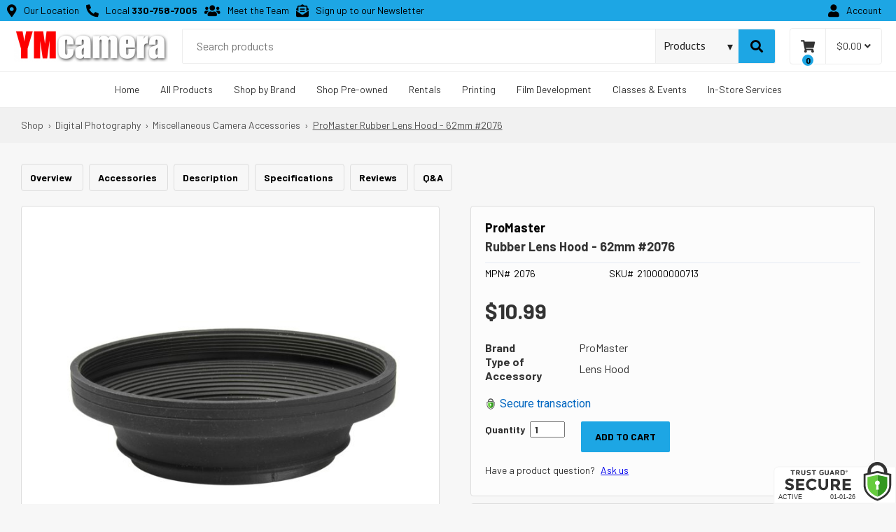

--- FILE ---
content_type: text/html
request_url: https://ymcamera.com/shop/promaster-rubber-lens-hood-62mm-2076/e6861410-8715-012f-87c0-20cf30bab63e?variation=2032624
body_size: 13112
content:
<!DOCTYPE html><!-- Last Published: Wed Jul 02 2025 13:50:37 GMT+0000 (Coordinated Universal Time) --><html data-wf-domain="ymcamera.com" data-wf-page="65fc467a2c4c02954c2f0944" data-wf-site="5d76d698344fac693b0890a4" lang="en"><head><meta charset="utf-8"/><title>Camera Product Specifications</title><meta content="Camera Product Specifications" property="og:title"/><meta content="Camera Product Specifications" property="twitter:title"/><meta content="width=device-width, initial-scale=1" name="viewport"/><link href="https://cdn.prod.website-files.com/5d76d698344fac693b0890a4/css/ym-camera.shared.82353628d.min.css" rel="stylesheet" type="text/css"/><script type="text/javascript">!function(o,c){var n=c.documentElement,t=" w-mod-";n.className+=t+"js",("ontouchstart"in o||o.DocumentTouch&&c instanceof DocumentTouch)&&(n.className+=t+"touch")}(window,document);</script><link href="https://cdn.prod.website-files.com/5d76d698344fac693b0890a4/5d76d76db9339da3492722f3_ymcamera-favico.png" rel="shortcut icon" type="image/x-icon"/><link href="https://cdn.prod.website-files.com/5d76d698344fac693b0890a4/5d76d7738d6d910774818124_ymcamera-webclip.png" rel="apple-touch-icon"/><link href="https://ymcamera.com/shop-product" rel="canonical"/><link href="https://sam.mydakis.com/css/default.css" rel="stylesheet">
<link rel="stylesheet" type="text/css" href="https://avina.mydakis.com/embed/74ffea80-5fc7-012e-41b3-00163e40930e/1/theme.css">
<link href="https://fonts.googleapis.com/css?family=Barlow:400,500,700&display=swap" rel="stylesheet">
<link rel="stylesheet" href="https://use.fontawesome.com/releases/v5.8.1/css/all.css" integrity="sha384-50oBUHEmvpQ+1lW4y57PTFmhCaXp0ML5d60M1M7uH2+nqUivzIebhndOJK28anvf" crossorigin="anonymous">

<style>
  body {
    font-family: 'Barlow', sans-serif;
  }
  .d-catalog-product {
    -webkit-transition: all 0.2s ease;
  	-moz-transition: all 0.2s ease;
  	-o-transition: all 0.2s ease;
  	transition: all 0.2s ease;
  }
  .d-catalog-product:hover {
    box-shadow: none;
    background-color: #f7f7f7;
  }
  .d-catalog-category {
    -webkit-transition: all 0.2s ease;
  	-moz-transition: all 0.2s ease;
  	-o-transition: all 0.2s ease;
  	transition: all 0.2s ease;
  }
  .d-catalog-category:hover {
    box-shadow: none;
    background-color: #f7f7f7;
  }
  .d-cart-roll-out-link:hover {
  	background-color: #f7f7f7;
  }
  .d-cart-roll-out-text {
  	display: block;
  	width: 190px;
  	overflow: hidden;
  	white-space: nowrap;
  	text-overflow: ellipsis;
  }
  .featured-brand-link {
	background-color: #fff;
  border: 1px #ededed solid;
  padding: 15px;
  width: 100%;
  color: #333;
  text-decoration: none;
  transition: all .2s ease;
}
.featured-brand-link:hover {
	background-color: #f7f7f7;
}
/*
.d-landing-spec-button-disabled {
    display: none;
}
  */
</style><link href="https://fonts.googleapis.com/icon?family=Material+Icons" rel="stylesheet"></head><body class="body"><aside aria-label="get in touch" class="top-nav"><div class="alt-top-nav"><div class="alt-top-nav-container"><div class="alt-top-nav-left"><a href="/contact-us" class="top-nav-link w-inline-block"><div aria-hidden="true" class="fa-icon alt-size"></div><div class="top-nav-text">Our Location</div></a><a href="tel:330-758-7005" class="top-nav-link w-inline-block"><div aria-hidden="true" class="fa-icon alt-size"></div><div class="top-nav-text">Local <strong>330-758-7005</strong></div></a><a href="/meet-the-team" class="top-nav-link w-inline-block"><div aria-hidden="true" class="fa-icon alt-size"></div><div class="top-nav-text">Meet the Team</div></a><a href="/contact-us" class="top-nav-link w-inline-block"><div aria-hidden="true" class="fa-icon alt-size"></div><div class="top-nav-text">Sign up to our Newsletter</div></a></div><div class="alt-top-nav-right"><a href="/account" class="top-nav-link w-inline-block"><div aria-hidden="true" class="fa-icon alt-size"></div><div class="top-nav-text">Account</div></a></div></div></div></aside><div class="navigation"><aside aria-label="menu bar" class="middle-nav"><div class="middle-nav-container"><a aria-label="home button" href="/" class="logo-link w-inline-block"><img src="https://cdn.prod.website-files.com/5d76d698344fac693b0890a4/5d76ead45b323341d8845eea_logo.png" width="220" alt="YM Camera ,Youngstown, OH"/></a><div class="logo-search-wrapper"><div class="dakis-search alt-search"></div></div><div class="middle-nav-right"><div class="cart-container"><div data-type="headerCart" class="dakis-cta-custom cart"><div class="dakis-cart-wrapper"><div class="cart-icon-wrapper"><div class="cart-fa-icon"></div><div class="html-embed-2 w-embed"><%= totalItem %></div></div><div class="cart-subtotal-wrapper"><div class="cart-subtotal w-embed"><%= subTotal %></div><div aria-hidden="true" class="cart-dropdown-arrow"></div></div></div></div></div></div></div></aside><div data-collapse="medium" data-animation="over-left" data-duration="400" data-w-id="928fd799-2e20-b6fa-abc6-315b51298597" data-easing="ease" data-easing2="ease" role="banner" class="navbar w-nav"><div class="navbar-container"><nav role="navigation" aria-label="Top Website Menu" class="nav-menu w-nav-menu"><div class="nav-overflow-wrapper"><a href="/" class="nav-link w-nav-link">Home</a><div data-hover="true" data-delay="0" class="dropdown w-dropdown"><div role="menuitem" class="nav-link w-dropdown-toggle"><div>All Products</div></div><nav class="dropdown-list w-dropdown-list"><div class="dropdown-list-row"><div class="dropdown-col"><a href="/shop/categories/digital-cameras/a58a8268-4946-4121-8912-f53ba8efa0ea" class="dropdown-heading-link w-inline-block"><div class="dropdown-heading">Cameras</div></a><a href="/shop/categories/digital-cameras/a58a8268-4946-4121-8912-f53ba8efa0ea?filters=207062:&quot;DSLR%20Camera&quot;" class="dropdown-link w-dropdown-link">DSLR</a><a href="/shop/categories/digital-cameras/a58a8268-4946-4121-8912-f53ba8efa0ea?filters=207062:&quot;Mirrorless%20Camera%20%2F%C2%A0Compact%20System%20Camera&quot;" class="dropdown-link w-dropdown-link">Mirrorless</a><a href="/shop/categories/digital-cameras/a58a8268-4946-4121-8912-f53ba8efa0ea?filters=207062:&quot;Mirrorless%20Camera%20%2F%C2%A0Compact%20System%20Camera&quot;" class="dropdown-link w-dropdown-link">Compact Camera</a><a href="/shop/categories/video-cameras/25a7e434-0c38-4792-a415-fba189dd1fb2" class="dropdown-link w-dropdown-link">Video Cameras</a><a href="/shop/categories/film-cameras/5d830684-9e21-4032-ae2b-f2542e74553b" class="dropdown-link w-dropdown-link">Film Cameras</a><a href="/shop/categories/drones/e21aa5e0-523a-0132-4c67-00163e9110c0" class="dropdown-link w-dropdown-link">Drones</a><a href="/shop/categories/video-cameras/25a7e434-0c38-4792-a415-fba189dd1fb2" class="dropdown-link w-dropdown-link">Video Cameras</a></div><div class="dropdown-col"><a href="/shop/categories/lenses-slr-and-compact-system/1c2d2aa8-6eda-4c6e-9b23-a49316b6450e" class="dropdown-heading-link w-inline-block"><div class="dropdown-heading">Lenses</div></a><a href="/shop/brands/canon/categories/lenses-slr-and-compact-system/1c2d2aa8-6eda-4c6e-9b23-a49316b6450e" class="dropdown-link w-dropdown-link">Canon Lenses</a><a href="/shop/brands/nikon/categories/lenses-slr-and-compact-system/1c2d2aa8-6eda-4c6e-9b23-a49316b6450e" class="dropdown-link w-dropdown-link">Nikon Lenses</a><a href="/shop/brands/sony/categories/lenses-slr-and-compact-system/1c2d2aa8-6eda-4c6e-9b23-a49316b6450e" class="dropdown-link w-dropdown-link">Sony Lenses</a><a href="/shop/brands/panasonic/categories/lenses-slr-and-compact-system/1c2d2aa8-6eda-4c6e-9b23-a49316b6450e" class="dropdown-link w-dropdown-link">Panasonic Lenses</a><a href="/shop/brands/fujifilm/categories/lenses-slr-and-compact-system/1c2d2aa8-6eda-4c6e-9b23-a49316b6450e" class="dropdown-link w-dropdown-link">Fujifilm Lenses</a><a href="/shop/categories/lenses-slr-and-compact-system/1c2d2aa8-6eda-4c6e-9b23-a49316b6450e" class="dropdown-link w-dropdown-link">Shop All Lenses</a></div><div class="dropdown-col"><a href="/shop/categories/miscellaneous-camera-accessories/892e85a4-ad20-4a3a-824c-11f694955335" class="dropdown-heading-link w-inline-block"><div class="dropdown-heading">Lens Accessories</div></a><a href="/shop/categories/lens-converters-and-adapters/95c915ef-2a38-4625-b046-31a775c4e872" class="dropdown-link w-dropdown-link">Lens Converters &amp; Adapters</a><a href="/shop/categories/filters/5c668f4c-b7c3-405e-adf7-bef3887fdc43" class="dropdown-link w-dropdown-link">Filters</a><a href="/shop/categories/tripods-and-accessories/7536" class="dropdown-heading-link w-inline-block"><div class="dropdown-heading">Tripods</div></a><a href="/shop/categories/tripods-and-monopods/b817cd2d-a60f-45ca-adb2-0445bcc2883b" class="dropdown-link w-dropdown-link">Tripods &amp; Monopods</a><a href="/shop/categories/tripod-heads/cddcb23a-92cf-4263-a497-5d268d5ce274" class="dropdown-link w-dropdown-link">Tripod Heads</a><a href="/shop/categories/tripods-monopods-and-support-accessories/a43cecd3-54d0-4b1a-aa01-a61123521db1" class="dropdown-link w-dropdown-link">Tripod Accessories</a></div><div class="dropdown-col"><a href="/shop/categories/digital-photography/7513" class="dropdown-heading-link w-inline-block"><div class="dropdown-heading">Camera Accessories</div></a><a href="/shop/categories/bags-and-cases/b12f1359-703e-47ea-9238-da43bce0c98d" class="dropdown-link w-dropdown-link">Bags &amp; Cases</a><a href="/shop/categories/battery-packs-and-adapters/7773639e-8823-4d48-944d-c5a9d3593e90" class="dropdown-link w-dropdown-link">Battery Packs &amp; Chargers</a><a href="/shop/categories/camera-straps-and-vests/42315a20-c50b-012e-878d-20cf30bab63e" class="dropdown-link w-dropdown-link">Camera Straps</a><a href="/shop/categories/flashes-and-speedlights/6c580278-cdac-4bc1-aed2-4a6f00854706" class="dropdown-link w-dropdown-link">Flashes &amp; Speedlights</a><a href="/shop/categories/flash-accessories/11cba170-5362-0130-87c0-20cf30bab63e" class="dropdown-link w-dropdown-link">Flash Accessories</a><a href="/shop/categories/memory-cards-tape-and-discs/3b982b22-222b-40f8-9633-3a3d095aa181" class="dropdown-link w-dropdown-link">Memory Cards</a><a href="/shop/categories/memory-readers/a1bc35d6-f0c9-4d7d-b50e-49a09bc602a0" class="dropdown-link w-dropdown-link">Memory Card Readers</a><a href="/shop/categories/microphones-and-accessories/606a2d96-247e-470c-8c32-c44e27bc1fe8" class="dropdown-link w-dropdown-link">Microphones &amp; Accessories</a></div><div class="dropdown-col"><a href="/shop/categories/studio-lighting/9934" class="dropdown-heading-link w-inline-block"><div class="dropdown-heading">Studio Equipment</div></a><a href="/shop/categories/backgrounds/0aca8c33-c1b6-4e98-ba9f-5bfcc734a9da" class="dropdown-link w-dropdown-link">Backgrounds</a><a href="/shop/categories/studio-lights/f27db940-2b78-462f-acba-225dee89018c" class="dropdown-link w-dropdown-link">Studio Lights</a><a href="/shop/categories/studio-lighting-kits/5b2cce75-6dcb-41dc-88db-3167cd3d628d" class="dropdown-link w-dropdown-link">Studio Lighting Kits</a><a href="/shop/categories/studio-location-lighting/dd92ceff-2af1-4f42-a96c-775b3e9e2500" class="dropdown-link w-dropdown-link">Studio/Location Lighting</a><a href="/shop/categories/light-stands-and-accessories/fdfe8f34-a5bd-44ea-89a3-dcbe3329408f" class="dropdown-link w-dropdown-link">Light Stands &amp; Accessories</a><a href="/shop/categories/light-tents-softboxes-reflectors-and-umbrellas/bf7e8464-1e52-4e92-83e8-0cd979c03617" class="dropdown-link w-dropdown-link">Light Tents, Softboxes, Reflectors and Umbrellas<br/></a><a href="/shop/categories/bulbs-and-flash-tubes/69e1e881-e611-4cca-895e-3d701e0ea3c7" class="dropdown-link w-dropdown-link">Bulbs &amp; Flash Tubes</a></div><div class="dropdown-col"><a href="/shop/categories/miscellaneous/9942" class="dropdown-heading-link w-inline-block"><div class="dropdown-heading">Miscellaneous</div></a><a href="/shop/categories/binoculars-and-scopes/42ee0f8f-1c54-4480-a5f7-fef5200d0883" class="dropdown-link w-dropdown-link">Binoculars</a><a href="/shop/categories/smartphone-and-tablet-accessories/3e3a7f90-bdfc-012f-87bf-20cf30bab63e" class="dropdown-link w-dropdown-link">Smartphone &amp; Tablet Accessories</a><a href="/shop/categories/photo-software/ebcc03b2-0efb-4e98-bb7a-021f68b03c3d" class="dropdown-link w-dropdown-link">Photo Software</a><a href="/shop/categories/film-darkroom/9940" class="dropdown-heading-link w-inline-block"><div class="dropdown-heading">Film/Darkroom</div></a><a href="/shop/categories/film/160830cc-7790-4399-9330-586545ab3e9b" class="dropdown-link w-dropdown-link">Film</a><a href="/shop/categories/paper/bc4034a0-1ecd-4fdf-821f-fd157bd04f5c" class="dropdown-link w-dropdown-link">Paper</a></div></div></nav></div><div data-hover="true" data-delay="0" class="dropdown w-dropdown"><div role="menuitem" class="nav-link w-dropdown-toggle"><div>Shop by Brand</div></div><nav class="dropdown-list w-dropdown-list"><div class="dropdown-list-row"><div class="dropdown-col"><div class="w-dyn-list"><div role="list" class="brands-collection-list w-dyn-items"><div role="listitem" class="brand-item w-dyn-item"><div class="homepage-brands-wrapper w-embed"><a href="/shop/brands/canon" class="featured-brand-link"><img src="https://cdn.prod.website-files.com/5d77e89289fd0f8a0d639677/5d7907248af69238fb11df46_canon.png" style="width: 100px"></a></div><div class="homepage-brands-wrapper w-condition-invisible w-embed"><a href="/shop/brands/canon" class="featured-brand-link">Canon</a></div></div><div role="listitem" class="brand-item w-dyn-item"><div class="homepage-brands-wrapper w-embed"><a href="/shop/brands/fujifilm" class="featured-brand-link"><img src="https://cdn.prod.website-files.com/5d77e89289fd0f8a0d639677/5d7f9d17cad51703dbd17576_fuji.png" style="width: 100px"></a></div><div class="homepage-brands-wrapper w-condition-invisible w-embed"><a href="/shop/brands/fujifilm" class="featured-brand-link">Fujifilm</a></div></div><div role="listitem" class="brand-item w-dyn-item"><div class="homepage-brands-wrapper w-embed"><a href="/shop/brands/godox" class="featured-brand-link"><img src="https://cdn.prod.website-files.com/5d77e89289fd0f8a0d639677/5db2035040c3d5c312b0dcb4_godox-black.png" style="width: 100px"></a></div><div class="homepage-brands-wrapper w-condition-invisible w-embed"><a href="/shop/brands/godox" class="featured-brand-link">Godox</a></div></div><div role="listitem" class="brand-item w-dyn-item"><div class="homepage-brands-wrapper w-embed"><a href="/shop/brands/magmod" class="featured-brand-link"><img src="https://cdn.prod.website-files.com/5d77e89289fd0f8a0d639677/5db203f15b34ebf15f16926c_magmod-logo.png" style="width: 100px"></a></div><div class="homepage-brands-wrapper w-condition-invisible w-embed"><a href="/shop/brands/magmod" class="featured-brand-link">Magmod</a></div></div><div role="listitem" class="brand-item w-dyn-item"><div class="homepage-brands-wrapper w-embed"><a href="/shop/brands/manfrotto" class="featured-brand-link"><img src="https://cdn.prod.website-files.com/5d77e89289fd0f8a0d639677/5d7f9e05bda9c60030d139d2_manfrotto.png" style="width: 100px"></a></div><div class="homepage-brands-wrapper w-condition-invisible w-embed"><a href="/shop/brands/manfrotto" class="featured-brand-link">Manfrotto</a></div></div><div role="listitem" class="brand-item w-dyn-item"><div class="homepage-brands-wrapper w-embed"><a href="/shop/brands/nikon" class="featured-brand-link"><img src="https://cdn.prod.website-files.com/5d77e89289fd0f8a0d639677/5d7f9c41bda9c65654d13386_nikon.png" style="width: 100px"></a></div><div class="homepage-brands-wrapper w-condition-invisible w-embed"><a href="/shop/brands/nikon" class="featured-brand-link">Nikon</a></div></div><div role="listitem" class="brand-item w-dyn-item"><div class="homepage-brands-wrapper w-embed"><a href="/shop/brands/panasonic" class="featured-brand-link"><img src="https://cdn.prod.website-files.com/5d77e89289fd0f8a0d639677/5d7f9d00cbe7bda2497542d3_panasonic.png" style="width: 100px"></a></div><div class="homepage-brands-wrapper w-condition-invisible w-embed"><a href="/shop/brands/panasonic" class="featured-brand-link">Panasonic</a></div></div><div role="listitem" class="brand-item w-dyn-item"><div class="homepage-brands-wrapper w-embed"><a href="/shop/brands/promaster" class="featured-brand-link"><img src="https://cdn.prod.website-files.com/5d77e89289fd0f8a0d639677/5d7f9dcc4cc859a5fb87c829_promaster.png" style="width: 100px"></a></div><div class="homepage-brands-wrapper w-condition-invisible w-embed"><a href="/shop/brands/promaster" class="featured-brand-link">Promaster</a></div></div><div role="listitem" class="brand-item w-dyn-item"><div class="homepage-brands-wrapper w-embed"><a href="/shop/brands/rode" class="featured-brand-link"><img src="https://cdn.prod.website-files.com/5d77e89289fd0f8a0d639677/5dc1e331539fbed0a200f099_rode-black.png" style="width: 100px"></a></div><div class="homepage-brands-wrapper w-condition-invisible w-embed"><a href="/shop/brands/rode" class="featured-brand-link">Rode</a></div></div><div role="listitem" class="brand-item w-dyn-item"><div class="homepage-brands-wrapper w-embed"><a href="/shop/brands/sigma" class="featured-brand-link"><img src="https://cdn.prod.website-files.com/5d77e89289fd0f8a0d639677/67db180854753b5d73777d51_sigma-logo.png" style="width: 100px"></a></div><div class="homepage-brands-wrapper w-condition-invisible w-embed"><a href="/shop/brands/sigma" class="featured-brand-link">Sigma</a></div></div><div role="listitem" class="brand-item w-dyn-item"><div class="homepage-brands-wrapper w-embed"><a href="/shop/brands/sony" class="featured-brand-link"><img src="https://cdn.prod.website-files.com/5d77e89289fd0f8a0d639677/5d7f9d35cad517206ad175ce_sony.png" style="width: 100px"></a></div><div class="homepage-brands-wrapper w-condition-invisible w-embed"><a href="/shop/brands/sony" class="featured-brand-link">Sony</a></div></div><div role="listitem" class="brand-item w-dyn-item"><div class="homepage-brands-wrapper w-embed"><a href="/shop/brands/tamron" class="featured-brand-link"><img src="https://cdn.prod.website-files.com/5d77e89289fd0f8a0d639677/67db183fa65cfd1b97b9843f_tamron-logo.png" style="width: 100px"></a></div><div class="homepage-brands-wrapper w-condition-invisible w-embed"><a href="/shop/brands/tamron" class="featured-brand-link">Tamron</a></div></div></div></div><a href="/brands" class="view-all">View All Brands</a></div></div></nav></div><a href="https://www.usedclicks.com/" target="_blank" class="nav-link alt hide w-inline-block"><div>Pre-Owned</div><div class="open-new alt"></div></a><a href="/pre-owned" class="nav-link w-nav-link">Shop Pre-owned</a><a href="/rentals" class="nav-link w-nav-link">Rentals</a><a href="https://ymcamera.photofinale.com/" aria-label="Menu link to prints and gifts landing page" target="_blank" class="nav-link w-nav-link">Printing</a><a href="https://ymcamera.photofinale.com/film-services" aria-label="Menu link to prints and gifts landing page" target="_blank" class="nav-link w-nav-link">Film Development</a><a href="/classes" class="nav-link w-nav-link">Classes &amp; Events</a><a href="/services" class="nav-link w-nav-link">In-Store Services</a></div></nav><div class="menu-button w-nav-button"><div class="hamburger-icon"><div class="top-line"></div><div class="middle-line"></div><div class="bottom-line"></div></div></div></div></div><div class="mobile-search"><div class="dakis-search alt-search"></div></div></div><div class="new-webstore"><section id="overview" class="product-section breadcrumb new"><div class="container"><div class="product-wrapper-two"><div class="dakis-breadcrumb"></div></div></div></section><section class="product-section not-found"><div class="container"><div class="product-wrapper-two"><div class="dakis-product-not-found"></div></div></div></section><section class="product-section drop-menu"><div class="container"><div class="product-wrapper-two"><div class="html-embed drop-nav w-embed w-script"><style>
  #dropnav{
  position: fixed;
  top: -120px;
  left: 0;
  width: 100%;
  display: block;
  transition: top 0.3s;
  z-index: 9999!important;
  overflow: hidden;
}
@media only screen and (max-width: 1008px) {
  #dropnav {
    display: none;
}}
#dropnav a:hover {
  color: #999999!important;
}
#dropnav .dakis-product-title {
  font-size: 22px!important;
  font-weight: 500!important;
}
#dropnav .dakis-product-title a:hover {
  color: #c22227!important;
}
.topnavbox {
  background-color: #242424;
  width: 100%!important;
  padding: 15px 40px;
  max-height: 68px!important;
}
.topnav {
  overflow: hidden;
  max-width: 1300px!important;
  width: 100%!important;
  margin: auto!important;
}
.topnav a {
  float: left;
  display: block;
  color: #ffffff;
  text-align: center;
  text-decoration: none;
}
.topnav a:hover {
  color: black;
}
.topnav-left {
  float: left;
  width: 85%!important;
}
.topnav-right {
  float: right;
  width: 15%!important;
}
.topnav-right .dakis-cta-custom {
  float: right;
}
.navbarbox {
  background-color: #f1f1f1;
  width: 100%!important;
  padding: 0 40px;
}
.navbartop {
  overflow: hidden;
  max-width: 1300px!important;
  margin: auto!important;
  width: 100%!important;
  font-weight: 600!important;
}
.navbartop a {
  float: left;
  display: block;
  color: #000000;
  text-align: center;
  padding: 14px 0;
  margin-right: 20px;
  text-decoration: none;
  font-size: 15px;
}
.navbartop a:hover {
  color: #FD0001!important;
}
.navbartop a.active {
  color: #FD0001!important;
}
.btn {
  border: none;
  outline: none;
  background-color: transparent;
  cursor: pointer;
}
 </style>
 <div id="dropnav">
  <div class="topnavbox">
   <div class="topnav">
    <div class="topnav-left">
     <a href="#overview">
      <div class="dakis-product-title">
      </div>
     </a>
    </div>
    <div class="topnav-right">
     <div class="dakis-cta-custom" data-type="buyWebstore">
      Add to cart
     </div>
    </div>
   </div>
  </div>
  <div class="navbarbox">
   <div class="navbartop">
    <a class="btn" href="#overview">
     Overview
    </a>
    <a class="btn" href="#accessories">
     Accessories
    </a>
    <a class="btn" href="#description">
     Description
    </a>
    <a class="btn" href="#specifications">
     Specifications
    </a>
    <a class="btn" href="#reviews">
     Reviews
    </a>
    <a class="btn" href="#qa">
     Q&A
    </a>
   </div>
  </div>
 </div>
 <script>
  // When the user scrolls down 20px from the top of the document, slide down the navbar
window.onscroll = function() {scrollFunction()};
function scrollFunction() {
  if (document.body.scrollTop > 350 || document.documentElement.scrollTop > 350) {
    document.getElementById("dropnav").style.top = "0";
  } else {
    document.getElementById("dropnav").style.top = "-120px";
  }
}
 </script>
 <script>
  // Add active class to the current button (highlight it)
var header = document.getElementById("dropnav");
var btns = header.getElementsByClassName("btn");
for (var i = 0; i < btns.length; i++) {
  btns[i].addEventListener("click", function() {
  var current = document.getElementsByClassName("active");
  current[0].className = current[0].className.replace(" active", "");
  this.className += " active";
  });
}
 </script></div></div></div></section><section class="product-section drop-menu"><div class="container"><div class="product-wrapper-two"><div class="html-embed w-embed"><style>
  #product-menu a {
  padding: 10px 12px;
  border: 1px #dddddd solid;
  border-radius: 4px;
  outline: none;
  text-decoration: none;
  color: #000000;
  cursor: pointer;
  margin-right: 8px;
  font-weight: 600!important;
}
@media only screen and (max-width: 667px) {
 #product-menu a {
    padding: 8px 10px;
    margin: 2px;
    display: inline-flex;
}}
  #product-menu a:hover {
  color: #FD0001!important;
}
  #product-menu a.active {
  color: #FD0001!important;
}
 </style>
 <div id="product-menu">
  <a href="#overview">
   Overview
  </a>
  <a href="#accessories">
   Accessories
  </a>
  <a href="#description">
   Description
  </a>
  <a href="#specifications">
   Specifications
  </a>
  <a href="#reviews">
   Reviews
  </a>
  <a href="#qa">
   Q&A
  </a>
 </div></div></div></div></section><section class="product-section overview"><div class="container"><div class="hero-wrapper"><div class="hero-split left"><div class="dakis-product-images"></div></div><div class="hero-split right"><div class="products-info-wrapper"><h1 class="dakis-product-title">_</h1><div class="container"><div class="product-wrapper-two"><div class="divider"></div><div class="stock-info"><div class="stock-info-wrap instock"><div id="stockmsg" class="custom-instock-message"><div>In Stock</div><div class="stock-message-script w-embed"><div class="dakis-external-script">
var stockmsg = '<%= product.outOfStockMsg %>';

if(stockmsg.length < 2) {
document.getElementById('stockmsg').style.display = "inline-block";
}
</div></div></div></div><div class="stock-info-wrap mpn"><div class="text-block-32">MPN#</div><div class="dakis-product-code"></div></div><div class="stock-info-wrap"><div class="text-block-33">SKU#</div><div class="dakis-product-sku"></div></div><div class="stock-info-wrap stars"><a href="#" data-scroll="mid" class="product-star-link w-inline-block"><div class="dakis-product-star"></div></a></div></div></div></div><div class="dakis-product-variations"></div><div class="dakis-product-price"></div><div class="dakis-product-promotions"></div><div class="dakis-product-bogos"></div><div class="dakis-product-display-text"></div><div class="dakis-product-quick-desc"></div><div class="w-embed"><div class='inStock'><link itemprop='availability' style='display:none; font-size:12px' href='http://schema.org/InStock' /></div></div><div class="html-embed-3 w-embed w-script"><link rel="stylesheet" rel="preload" href="https://tgscript.s3.amazonaws.com/cert-style-v1.024.css" integrity="sha384-PzfduepNOPTKNfShxcius5IlrRQUUwINOCc14DrQlKzVnKWHX2OvyT01RRPVD43C" crossorigin="anonymous"><style type="text/css">@media (max-width: 500px) { .tgfloat img { width:120px !important; }}</style> <div class="tgfloat tgBright" style="position:fixed;bottom:0px;z-index: 999999;text-align:left;right:0px;"><img alt="Trust Guard Security Scanned" class="tgfloat-inner tg_1-bright" src="https://seal.trustguard.com/sites/ymcamera.com/63bc7fd4d4b4b00595bd8d66.svg" style="border: 0; width: 175px; " oncontextmenu="var d = new Date(); alert('Copying Prohibited by Law - This image and all included logos are copyrighted by Trust Guard '+d.getFullYear()+'.'); return false;" /></div> <div id="tgSlideContainer"></div><script src="https://tgscript.s3.amazonaws.com/tgscript-v1.037.js" integrity="sha384-dee0g4yu71l53hLYrFFhPrKQmKqWPZxF17jOPimVbD86TJ+Mt4vpNAPERv5dElFb" crossorigin="anonymous"></script><script>var tg_div = document.createElement("div");tg_div.innerHTML = tg_script_bottom_right;document.body.appendChild(tg_div);tg_load_animations("6356c9f2eaa82406a514eb46", "bottom_right");</script></div><div class="html-embed-3 w-embed w-script"><link rel="stylesheet" href="https://fonts.googleapis.com/css?family=Roboto"><link rel="stylesheet" rel="preload" href="https://tgscript.s3.amazonaws.com/cert-style-v1.024.css" integrity="sha384-PzfduepNOPTKNfShxcius5IlrRQUUwINOCc14DrQlKzVnKWHX2OvyT01RRPVD43C" crossorigin="anonymous"> <div class="tgfloat tgStackSeal tgBright tg_1-bright "><table class="tgBlockText" cellspacing="0" cellpadding="0" style="display:none;"><tr><td class="tgBlockImg"><img alt="Trust Guard Security Scanned" id="tgfloat-img" class="tgfloat-inner" src="https://seal.trustguard.com/sites/ymcamera.com/63bc7fe4d4b4b00595bd8d72.svg" style="border: 0; max-width: 16px; " oncontextmenu="var d = new Date(); alert('Copying Prohibited by Law - This image and all included logos are copyrighted by Trust Guard '+d.getFullYear()+'.'); return false;" /></td><td class="tgBlockSecure" style="font-family: roboto; font-size:16px; color:#0066C0">Secure transaction </td></tr/></table></div> <div id="tgSlideContainer"></div><script src="https://tgscript.s3.amazonaws.com/tgscript-v1.037.js" integrity="sha384-dee0g4yu71l53hLYrFFhPrKQmKqWPZxF17jOPimVbD86TJ+Mt4vpNAPERv5dElFb" crossorigin="anonymous"></script><script>var tg_div = document.createElement("div");tg_div.innerHTML = tg_script_bottom_right;document.body.appendChild(tg_div);tg_load_animations("6356c9f2eaa82406a514eb46", "bottom_right");tgCheckSealRight();</script></div><div id="preOrderDiv" class="pre-order-div"><div id="w-node-ab7ef758-0b35-7e7d-0df1-9bb0a7bb6729-4c2f0944" class="w-layout-layout wf-layout-layout"><div class="w-layout-cell"><div class="pre-order-date-text">No cost to pre-order!</div><div id="preOrderDate" class="pre-order-date-text">Available on</div></div><div class="w-layout-cell"><a data-w-id="c5250fa7-bf60-11c7-d845-58ac1aed9693" href="#" class="button-pre-order w-button">Pre-order Form</a></div></div><div class="w-embed"><!-- Code for Pre-Order option -->
 <div class="dakis-external-script">
  document.querySelectorAll('.dakis-product-out-of-stock')[0].style.display = 'none';
  // Check if the 'preOrder' value is true
var isPreOrder = '<%= product.preOrder %>';
var preOrderDate = '<%= product.preOrderDate %>';
var preOrderMessage = 'Available on ' + preOrderDate;
var prodName = '<%= product.name %>';  
if(isPreOrder.length > 1) {
	document.querySelectorAll(".d-product-price-pre-order-available-container")[0].style.cssText = 'display:none';
  document.querySelectorAll(".d-product-price-pre-order-text-container")[0].style.cssText = 'display:none';
	document.getElementById("preOrderDate").innerHTML = preOrderMessage;
	document.getElementById("preOrderDiv").style.display = 'block';
};
 </div>
 
 <div class="dakis-external-script">
  <% console.log(product) %>;
 </div></div></div><div class="options-cta-wrap"><div class="dakis-product-options"></div><div class="cta-button-wrap"><div data-type="buyWebstore" class="dakis-cta-custom"><div class="div-block-8"><div class="text-block-30">Add to Cart</div></div></div></div></div><div class="dakis-product-prices"></div><div class="dakis-product-call-to-action"></div><div class="dakis-product-out-of-stock"></div></div><div id="financing" class="financing"><div class="financing-text"><div class="text-block-31"><strong class="bold-text-3">Financing available →<br/></strong></div></div><div class="financing-widget"><div class="dakis-affirm-promo"></div></div></div><div class="specsheet-info-2"><div class="dakis-product-pdfs"></div><div class="dakis-product-bundle"></div><div class="dakis-product-videos"></div></div></div></div></div></section><section id="accessories" class="product-section"><div class="container"><div class="product-wrapper-two"><h2 class="heading-8"><strong>Accessories</strong></h2><div class="dakis-product-accessories"></div></div></div></section><section id="description" class="product-section"><div class="container"><div class="product-wrapper-two"><h2 class="heading-9"><strong class="bold-text-4">Description</strong></h2><div class="divider"></div><div class="dakis-product-desc"></div></div></div></section><section id="specifications" class="product-section"><div class="container"><div class="product-wrapper-two"><h2 class="heading-8"><strong>Specifications</strong></h2><div class="dakis-product-details"></div></div></div></section><section id="reviews" class="product-section"><div class="container"><div class="product-wrapper-two"><h2 class="heading-8"><strong>Reviews</strong></h2><div class="divider"></div><div class="dakis-product-review"></div><div class="divider"></div></div></div></section><section id="qa" class="product-section last"><div class="container"><div class="product-wrapper-two"><h2 class="heading-8"><strong>Questions &amp; Answers</strong></h2><div class="divider"></div><div class="dakis-product-qa"></div><div class="divider"></div></div></div></section><div class="price-match-pop-up-div pre-order-pop-up-div"><div class="pre-order-form-div w-clearfix"><div data-w-id="001f1096-fd93-797d-5bbd-0939cf32a830" class="form-close"><a href="#" class="w-inline-block"><img alt="Close window logo" src="https://cdn.prod.website-files.com/5d76d698344fac693b0890a4/6717ed97a7c1743d971b0b04_if_cross-24_103181.webp"/></a></div><div class="pre-order-paragraph-div"><h3>Pre-Order</h3><p>If you&#x27;d like to be added to our wait-list for this product, please fill out the form. No deposit required. No obligation to buy. We&#x27;ll contact you once we have the item in stock.</p></div><div class="w-form"><form id="wf-form-Pre-Order-Form" name="wf-form-Pre-Order-Form" data-name="Pre-Order Form" method="get" data-wf-page-id="65fc467a2c4c02954c2f0944" data-wf-element-id="001f1096-fd93-797d-5bbd-0939cf32a838"><input class="pre-order-variables w-input" maxlength="256" name="Product-URL" data-name="Product URL" placeholder="Example Text" type="text" id="Product-URL" required=""/><input class="pre-order-variables w-input" maxlength="256" name="Product-Name" data-name="Product Name" placeholder="Example Text" type="text" id="Product-Name" required=""/><label for="Name">Your Name</label><input class="w-input" maxlength="256" name="Name" data-name="Name" placeholder="John Doe" type="text" id="Name" required=""/><label for="Contact-Number"><strong>Your Phone Number</strong></label><input class="w-input" maxlength="256" name="Contact-Number" data-name="Contact Number" placeholder="111-111-1111" type="text" id="Contact-Number"/><label for="Email">Your email</label><input class="w-input" maxlength="256" name="Email" data-name="Email" placeholder="email@email.com" type="email" id="Email" required=""/><input type="submit" data-wait="Please wait..." class="pre-order-form-button w-button" value="Submit"/></form><div class="w-form-done"><div>Thank you! Your submission has been received!</div></div><div class="w-form-fail"><div>Oops! Something went wrong while submitting the form.</div></div></div></div><div class="w-embed"><div class="dakis-external-script">
    var prodName = '<%= product.name %>';
    var prodUrl = '<%= url %>';
    document.getElementById("Product-URL").value = prodUrl;
    document.getElementById("Product-Name").value = prodName;
</div></div></div></div><footer class="mega-footer"><div class="mf-social-media-row"><div class="mf-footer-col-4"><a href="http://www.facebook.com/ymcamera?_ga=2.48869094.1121585547.1568636633-1382764176.1568034991" target="_blank" class="mf-footer-social-link facebook w-inline-block"><div class="mf-fa-icon"></div></a></div><div class="mf-footer-col-4"><a href="http://www.instagram.com/ymcamera?_ga=2.48869094.1121585547.1568636633-1382764176.1568034991" target="_blank" class="mf-footer-social-link instagram w-inline-block"><div class="mf-fa-icon"></div></a></div><div class="mf-footer-col-4"><a href="mailto:ym@ymcamera.com" class="mf-footer-social-link email w-inline-block"><div class="mf-fa-icon alt"></div></a></div></div><div class="mf-info-row"><div class="mf-map-col map"><div class="mf-map-embed w-embed w-iframe"><div role="application" class="dakis-external-script">
$(document).ready(function(){
	setTimeout(function(){
		$("#frame2").attr("src",  "https://www.google.com/maps/embed?pb=!1m18!1m12!1m3!1d2067.827975689283!2d-80.68696919186468!3d41.024373081324605!2m3!1f0!2f0!3f0!3m2!1i1024!2i768!4f13.1!3m3!1m2!1s0x8833fba9c8161609%3A0x7e12fa9b6f943715!2sYM%20camera!5e0!3m2!1sen!2sca!4v1568637092418!5m2!1sen!2sca");
 }, 4000);})
</div>

<iframe aria-hidden="true" id="frame2" src="" aria-label="map" width="100%" height="100%" frameborder="0" style="border:0;margin-bottom:-10px;" allowfullscreen=""></iframe></div></div><div class="mf-info-col"><div class="footer-row"><div class="mf-contact-col"><div class="mf-heading">Contact Us</div><div class="mf-contact-wrapper"><div aria-hidden="true" class="mf-fa-icon-alt"></div><a href="/contact-us" class="mf-contact-link w-inline-block"><div>755 Boardman-Canfield Road<br/>Youngstown OH 44512</div></a></div><div class="mf-contact-wrapper"><div aria-hidden="true" class="mf-fa-icon-alt"></div><a href="tel:330-758-7005" class="mf-contact-link w-inline-block"><div>330-758-7005</div></a></div><div class="mf-contact-wrapper"><div aria-hidden="true" class="mf-fa-icon-alt"></div><a href="mailto:ym@ymcamera.com?subject=General%20Inquiry" class="mf-contact-link w-inline-block"><div>ym@ymcamera.com</div></a></div><div class="mf-contact-wrapper"><div aria-hidden="true" class="mf-fa-icon-alt"></div><a href="/contact-us" class="mf-contact-link w-inline-block"><div class="text-block-26">Sign up to our newsletter</div></a></div><div class="w-embed w-script"><a href="https://www.shopperapproved.com/reviews/ymcamera.com" class="shopperlink new-sa-seals placement-default"><img src="//www.shopperapproved.com/seal/36824/default-sa-seal.gif" style="border-radius: 4px;" alt="Customer Reviews" oncontextmenu="var d = new Date(); alert('Copying Prohibited by Law - This image and all included logos are copyrighted by Shopper Approved \251 '+d.getFullYear()+'.'); return false;" /></a><script type="text/javascript"> (function() { var js = window.document.createElement("script"); js.innerHTML = 'function openshopperapproved(o){ var e="Microsoft Internet Explorer"!=navigator.appName?"yes":"no",n=screen.availHeight-90,r=940;return window.innerWidth<1400&&(r=620),window.open(this.href,"shopperapproved","location="+e+",scrollbars=yes,width="+r+",height="+n+",menubar=no,toolbar=no"),o.stopPropagation&&o.stopPropagation(),!1}!function(){for(var o=document.getElementsByClassName("shopperlink"),e=0,n=o.length;e<n;e++)o[e].onclick=openshopperapproved}();'; js.type = "text/javascript"; document.getElementsByTagName("head")[0].appendChild(js);var link = document.createElement('link');link.rel = 'stylesheet';link.type = 'text/css';link.href = "//www.shopperapproved.com/seal/default.css";document.getElementsByTagName('head')[0].appendChild(link);})();</script></div></div><div class="mf-contact-col"><div class="mf-heading">Products</div><ul role="list" class="mf-list w-list-unstyled"><li class="mf-list-item"><a href="/shop" class="mf-footer-link">All Products</a></li><li class="mf-list-item"><a href="/brands" class="mf-footer-link">Brands</a></li><li class="mf-list-item"><a href="/reviews" class="mf-footer-link">Reviews</a></li></ul><div class="w-embed w-script"><!-- Begin Constant Contact Active Forms -->
<script> var _ctct_m = "95aac9de83d1a56f281c51efc2fc7284"; </script>
<script id="signupScript" src="//
static.ctctcdn.com/js/signup-form-widget/current/signup-form-widget.min.js"
async defer></script>
<!-- End Constant Contact Active Forms --></div></div><div class="mf-contact-col"><div class="mf-heading">Customer Service</div><ul role="list" class="mf-list w-list-unstyled"><li class="mf-list-item"><a href="/our-history" class="mf-footer-link">Our History</a></li><li class="mf-list-item"><a href="/contact-us" class="mf-footer-link">Store Hours</a></li><li class="mf-list-item"><a href="/shipping-returns" class="mf-footer-link">Shipping &amp; Online Purchase Returns</a></li><li class="mf-list-item"><a href="/privacy-policy" class="mf-footer-link">Privacy Policy</a></li><li class="mf-list-item"><a href="/terms-conditions" class="mf-footer-link">Terms &amp; Conditions</a></li><li class="mf-list-item"><a href="/accessibility-statement" class="mf-footer-link">Accessibility Statement</a></li><li class="mf-list-item bold"><a href="/accessibility-statement" class="mf-footer-link">We Accept</a><img src="https://cdn.prod.website-files.com/5d76d698344fac693b0890a4/607d828b8483293dc8a397ef_7fcbbf4ac08349b880915433f21db239.png" loading="lazy" alt=""/></li></ul></div></div><div class="copyright-embed w-embed w-script">Copyright &copy; <script>new Date().getFullYear()>2015&&document.write(new Date().getFullYear());</script> YM Camera. All Rights Reserved.</div><a href="https://www.dakis.com" target="_blank" class="powered-by">Powered by Dakis</a></div></div></footer><script src="https://d3e54v103j8qbb.cloudfront.net/js/jquery-3.5.1.min.dc5e7f18c8.js?site=5d76d698344fac693b0890a4" type="text/javascript" integrity="sha256-9/aliU8dGd2tb6OSsuzixeV4y/faTqgFtohetphbbj0=" crossorigin="anonymous"></script><script src="https://cdn.prod.website-files.com/5d76d698344fac693b0890a4/js/ym-camera.schunk.36b8fb49256177c8.js" type="text/javascript"></script><script src="https://cdn.prod.website-files.com/5d76d698344fac693b0890a4/js/ym-camera.schunk.53c2f59dfff90e08.js" type="text/javascript"></script><script src="https://cdn.prod.website-files.com/5d76d698344fac693b0890a4/js/ym-camera.ccd5772c.7798d5ea2628e71c.js" type="text/javascript"></script><script type="text/javascript" src="https://avina.mydakis.com/embed/74ffea80-5fc7-012e-41b3-00163e40930e/1/main.js" charset="utf-8" crossorigin async defer></script>

<!--css for predictive search--> 
<style>
.d-search + div {
	display: flex;
  	justify-content: flex-end;
}
  
.d-search-predictive-container {
    position: absolute;
    z-index: 9001;
    background: #fff;
    border: 1px solid #ededed;
    width: 100% !important;
    max-width: 1400px;
    margin-top: 14px;
    right: 0;
}

.d-search-predictive-list {
    display: flex;
    flex-wrap: wrap;
    list-style: none;
    margin-left: auto;
    margin-right: auto;
}

.d-search-predictive-list-item {
    flex-basis: 16.6%;
    padding: 10px;
    text-align: left;
}
.d-search-predictive-list-item:hover {
    transition: box-shadow 0.15s;
    box-shadow: 2px 2px 5px #f1f1f1;
}
.d-search-predictive-img-container {
    color: #212121;
    text-decoration: none;
    display: block;
    padding: 5px;
}

.d-search-predictive-img-container .d-image-container {
    max-width: 125px;
    max-height: 125px;
    /* margin-left: auto; */
    /* margin-right: auto; */
    margin-bottom: 10px;
    padding: 10px;
}
@media (max-width:800px) {

.d-search-predictive-list-item {
    flex-basis: 25%;
}
  
.d-search-predictive-container {
    position: absolute;
    z-index: 9001;
    background: #fff;
    border: 1px solid #ededed;
    width: 100% !important;
    min-width: 769px;
    max-width: 1400px;
    margin-top: 22px;
    right: 0;
    /* margin-right: 37px; */
}
  }
@media (max-width:650px) {

.d-search + div {
	justify-content: center;
}
.d-search-predictive-container {
    position: absolute;
    z-index: 9001;
    background: #fff;
    border: 1px solid #ededed;
    width: 100% !important;
    max-width: 1400px;
    min-width: 100%;
    right: 0px;
    margin-top: 10px;
    padding-left: 0px;
    font-size: 16px;
    height: 80vh;
	overflow-y: scroll;
}

.d-search-predictive-list-item {
    flex-basis: 100%;
    padding: 0px;
    border-bottom: 1px solid #eaeaea;
}

.d-search-predictive-list-item:last-child { border-bottom: none;  }
  
.d-search-predictive-img-container {
	display: flex;
  flex-direction: row;
  justify-content: flex-start;
  align-items: center;
}

.d-search-predictive-img-container .d-image-container {
    width: 75px;
    min-width: 75px;
    /* max-height: 125px; */
    /* margin-left: auto; */
    /* margin-right: auto; */
    /* margin-bottom: 10px; */
    /* padding: 10px; */
    float: left;
    /* display: inline; */
    padding-right: 20px;
}
}
</style>
<script type="application/ld+json">
	{
  	"@context": "http://schema.org",
  	"@type": "LocalBusiness",
  	"address": {
    "@type": "PostalAddress",
    "addressLocality": "Youngstown",
    "addressRegion": "OH",
    "postalCode":"44512",
    "streetAddress": "755 Boardman-Canfield Road"
  	},
  	"description": "YM is your #1 local source for all things photo & video. Family owned & operated since 1951.",
	"name": "YM Camera",
  	"telephone": "330-758-7005",
  	"openingHours": "Tu-Fr  10:00-17:00, Sa 10:00-15:00",
	"image": "https://assets.website-files.com/5d76d698344fac693b0890a4/5d76ead45b323341d8845eea_logo.png",
  	"priceRange": "$$",
	"geo": {
    "@type": "GeoCoordinates",
    "latitude": "41.024143",
    "longitude": ",-80.685209"
 		}, 			
  	"sameAs" : ["http://www.facebook.com/ymcamera","http://www.instagram.com/ymcamera"]
	}
</script>

<script id='merchantWidgetScript' src="https://www.gstatic.com/shopping/merchant/merchantwidget.js" defer></script>
<script type="text/javascript">
  merchantWidgetScript.addEventListener('load', function () {
    merchantwidget.start({
      position: 'LEFT_BOTTOM',
      sideMargin: 21,
      bottomMargin: 33,
      mobileSideMargin: 11,
      mobileBottomMargin: 19
    });
  });
</script><script src="https://ajax.googleapis.com/ajax/libs/jquery/3.3.1/jquery.min.js"></script>
<script>
$(document).ready(function(){
$("#accessoriesTab").click(function(){
window.dispatchEvent(new CustomEvent('resize'));
});
});
</script>
<style>
.d-product-images .d-product-image {
border: none;
}
.d-product-accessories-simple-list-content {
	display: flex;
  justify-content: space-between;
  flex-direction: column;
  min-height: 100%;
}
</style>

<div class="dakis-external-template" style="display:none">
	<meta property="og:title" content="<%= product.name %>">
	<meta property="og:description" content="<%= product.description %>">
	<meta property="product:price:amount" content="<%= product.finalPrice %>">
	<meta property="product:price:currency" content="USD">
	<meta property="product:brand" content="<%= product.brand %>">
	<meta property="product:retailer_item_id" content="<%= product.mpn %>">
</div></body></html>

--- FILE ---
content_type: text/html; charset=utf-8
request_url: https://www.google.com/recaptcha/api2/anchor?ar=1&k=6LelNgwUAAAAAO7BMdGQVg94n2xOvubb2XerB_c5&co=aHR0cHM6Ly95bWNhbWVyYS5jb206NDQz&hl=en&v=7gg7H51Q-naNfhmCP3_R47ho&size=normal&anchor-ms=20000&execute-ms=30000&cb=uqyet1a0vgf2
body_size: 48616
content:
<!DOCTYPE HTML><html dir="ltr" lang="en"><head><meta http-equiv="Content-Type" content="text/html; charset=UTF-8">
<meta http-equiv="X-UA-Compatible" content="IE=edge">
<title>reCAPTCHA</title>
<style type="text/css">
/* cyrillic-ext */
@font-face {
  font-family: 'Roboto';
  font-style: normal;
  font-weight: 400;
  font-stretch: 100%;
  src: url(//fonts.gstatic.com/s/roboto/v48/KFO7CnqEu92Fr1ME7kSn66aGLdTylUAMa3GUBHMdazTgWw.woff2) format('woff2');
  unicode-range: U+0460-052F, U+1C80-1C8A, U+20B4, U+2DE0-2DFF, U+A640-A69F, U+FE2E-FE2F;
}
/* cyrillic */
@font-face {
  font-family: 'Roboto';
  font-style: normal;
  font-weight: 400;
  font-stretch: 100%;
  src: url(//fonts.gstatic.com/s/roboto/v48/KFO7CnqEu92Fr1ME7kSn66aGLdTylUAMa3iUBHMdazTgWw.woff2) format('woff2');
  unicode-range: U+0301, U+0400-045F, U+0490-0491, U+04B0-04B1, U+2116;
}
/* greek-ext */
@font-face {
  font-family: 'Roboto';
  font-style: normal;
  font-weight: 400;
  font-stretch: 100%;
  src: url(//fonts.gstatic.com/s/roboto/v48/KFO7CnqEu92Fr1ME7kSn66aGLdTylUAMa3CUBHMdazTgWw.woff2) format('woff2');
  unicode-range: U+1F00-1FFF;
}
/* greek */
@font-face {
  font-family: 'Roboto';
  font-style: normal;
  font-weight: 400;
  font-stretch: 100%;
  src: url(//fonts.gstatic.com/s/roboto/v48/KFO7CnqEu92Fr1ME7kSn66aGLdTylUAMa3-UBHMdazTgWw.woff2) format('woff2');
  unicode-range: U+0370-0377, U+037A-037F, U+0384-038A, U+038C, U+038E-03A1, U+03A3-03FF;
}
/* math */
@font-face {
  font-family: 'Roboto';
  font-style: normal;
  font-weight: 400;
  font-stretch: 100%;
  src: url(//fonts.gstatic.com/s/roboto/v48/KFO7CnqEu92Fr1ME7kSn66aGLdTylUAMawCUBHMdazTgWw.woff2) format('woff2');
  unicode-range: U+0302-0303, U+0305, U+0307-0308, U+0310, U+0312, U+0315, U+031A, U+0326-0327, U+032C, U+032F-0330, U+0332-0333, U+0338, U+033A, U+0346, U+034D, U+0391-03A1, U+03A3-03A9, U+03B1-03C9, U+03D1, U+03D5-03D6, U+03F0-03F1, U+03F4-03F5, U+2016-2017, U+2034-2038, U+203C, U+2040, U+2043, U+2047, U+2050, U+2057, U+205F, U+2070-2071, U+2074-208E, U+2090-209C, U+20D0-20DC, U+20E1, U+20E5-20EF, U+2100-2112, U+2114-2115, U+2117-2121, U+2123-214F, U+2190, U+2192, U+2194-21AE, U+21B0-21E5, U+21F1-21F2, U+21F4-2211, U+2213-2214, U+2216-22FF, U+2308-230B, U+2310, U+2319, U+231C-2321, U+2336-237A, U+237C, U+2395, U+239B-23B7, U+23D0, U+23DC-23E1, U+2474-2475, U+25AF, U+25B3, U+25B7, U+25BD, U+25C1, U+25CA, U+25CC, U+25FB, U+266D-266F, U+27C0-27FF, U+2900-2AFF, U+2B0E-2B11, U+2B30-2B4C, U+2BFE, U+3030, U+FF5B, U+FF5D, U+1D400-1D7FF, U+1EE00-1EEFF;
}
/* symbols */
@font-face {
  font-family: 'Roboto';
  font-style: normal;
  font-weight: 400;
  font-stretch: 100%;
  src: url(//fonts.gstatic.com/s/roboto/v48/KFO7CnqEu92Fr1ME7kSn66aGLdTylUAMaxKUBHMdazTgWw.woff2) format('woff2');
  unicode-range: U+0001-000C, U+000E-001F, U+007F-009F, U+20DD-20E0, U+20E2-20E4, U+2150-218F, U+2190, U+2192, U+2194-2199, U+21AF, U+21E6-21F0, U+21F3, U+2218-2219, U+2299, U+22C4-22C6, U+2300-243F, U+2440-244A, U+2460-24FF, U+25A0-27BF, U+2800-28FF, U+2921-2922, U+2981, U+29BF, U+29EB, U+2B00-2BFF, U+4DC0-4DFF, U+FFF9-FFFB, U+10140-1018E, U+10190-1019C, U+101A0, U+101D0-101FD, U+102E0-102FB, U+10E60-10E7E, U+1D2C0-1D2D3, U+1D2E0-1D37F, U+1F000-1F0FF, U+1F100-1F1AD, U+1F1E6-1F1FF, U+1F30D-1F30F, U+1F315, U+1F31C, U+1F31E, U+1F320-1F32C, U+1F336, U+1F378, U+1F37D, U+1F382, U+1F393-1F39F, U+1F3A7-1F3A8, U+1F3AC-1F3AF, U+1F3C2, U+1F3C4-1F3C6, U+1F3CA-1F3CE, U+1F3D4-1F3E0, U+1F3ED, U+1F3F1-1F3F3, U+1F3F5-1F3F7, U+1F408, U+1F415, U+1F41F, U+1F426, U+1F43F, U+1F441-1F442, U+1F444, U+1F446-1F449, U+1F44C-1F44E, U+1F453, U+1F46A, U+1F47D, U+1F4A3, U+1F4B0, U+1F4B3, U+1F4B9, U+1F4BB, U+1F4BF, U+1F4C8-1F4CB, U+1F4D6, U+1F4DA, U+1F4DF, U+1F4E3-1F4E6, U+1F4EA-1F4ED, U+1F4F7, U+1F4F9-1F4FB, U+1F4FD-1F4FE, U+1F503, U+1F507-1F50B, U+1F50D, U+1F512-1F513, U+1F53E-1F54A, U+1F54F-1F5FA, U+1F610, U+1F650-1F67F, U+1F687, U+1F68D, U+1F691, U+1F694, U+1F698, U+1F6AD, U+1F6B2, U+1F6B9-1F6BA, U+1F6BC, U+1F6C6-1F6CF, U+1F6D3-1F6D7, U+1F6E0-1F6EA, U+1F6F0-1F6F3, U+1F6F7-1F6FC, U+1F700-1F7FF, U+1F800-1F80B, U+1F810-1F847, U+1F850-1F859, U+1F860-1F887, U+1F890-1F8AD, U+1F8B0-1F8BB, U+1F8C0-1F8C1, U+1F900-1F90B, U+1F93B, U+1F946, U+1F984, U+1F996, U+1F9E9, U+1FA00-1FA6F, U+1FA70-1FA7C, U+1FA80-1FA89, U+1FA8F-1FAC6, U+1FACE-1FADC, U+1FADF-1FAE9, U+1FAF0-1FAF8, U+1FB00-1FBFF;
}
/* vietnamese */
@font-face {
  font-family: 'Roboto';
  font-style: normal;
  font-weight: 400;
  font-stretch: 100%;
  src: url(//fonts.gstatic.com/s/roboto/v48/KFO7CnqEu92Fr1ME7kSn66aGLdTylUAMa3OUBHMdazTgWw.woff2) format('woff2');
  unicode-range: U+0102-0103, U+0110-0111, U+0128-0129, U+0168-0169, U+01A0-01A1, U+01AF-01B0, U+0300-0301, U+0303-0304, U+0308-0309, U+0323, U+0329, U+1EA0-1EF9, U+20AB;
}
/* latin-ext */
@font-face {
  font-family: 'Roboto';
  font-style: normal;
  font-weight: 400;
  font-stretch: 100%;
  src: url(//fonts.gstatic.com/s/roboto/v48/KFO7CnqEu92Fr1ME7kSn66aGLdTylUAMa3KUBHMdazTgWw.woff2) format('woff2');
  unicode-range: U+0100-02BA, U+02BD-02C5, U+02C7-02CC, U+02CE-02D7, U+02DD-02FF, U+0304, U+0308, U+0329, U+1D00-1DBF, U+1E00-1E9F, U+1EF2-1EFF, U+2020, U+20A0-20AB, U+20AD-20C0, U+2113, U+2C60-2C7F, U+A720-A7FF;
}
/* latin */
@font-face {
  font-family: 'Roboto';
  font-style: normal;
  font-weight: 400;
  font-stretch: 100%;
  src: url(//fonts.gstatic.com/s/roboto/v48/KFO7CnqEu92Fr1ME7kSn66aGLdTylUAMa3yUBHMdazQ.woff2) format('woff2');
  unicode-range: U+0000-00FF, U+0131, U+0152-0153, U+02BB-02BC, U+02C6, U+02DA, U+02DC, U+0304, U+0308, U+0329, U+2000-206F, U+20AC, U+2122, U+2191, U+2193, U+2212, U+2215, U+FEFF, U+FFFD;
}
/* cyrillic-ext */
@font-face {
  font-family: 'Roboto';
  font-style: normal;
  font-weight: 500;
  font-stretch: 100%;
  src: url(//fonts.gstatic.com/s/roboto/v48/KFO7CnqEu92Fr1ME7kSn66aGLdTylUAMa3GUBHMdazTgWw.woff2) format('woff2');
  unicode-range: U+0460-052F, U+1C80-1C8A, U+20B4, U+2DE0-2DFF, U+A640-A69F, U+FE2E-FE2F;
}
/* cyrillic */
@font-face {
  font-family: 'Roboto';
  font-style: normal;
  font-weight: 500;
  font-stretch: 100%;
  src: url(//fonts.gstatic.com/s/roboto/v48/KFO7CnqEu92Fr1ME7kSn66aGLdTylUAMa3iUBHMdazTgWw.woff2) format('woff2');
  unicode-range: U+0301, U+0400-045F, U+0490-0491, U+04B0-04B1, U+2116;
}
/* greek-ext */
@font-face {
  font-family: 'Roboto';
  font-style: normal;
  font-weight: 500;
  font-stretch: 100%;
  src: url(//fonts.gstatic.com/s/roboto/v48/KFO7CnqEu92Fr1ME7kSn66aGLdTylUAMa3CUBHMdazTgWw.woff2) format('woff2');
  unicode-range: U+1F00-1FFF;
}
/* greek */
@font-face {
  font-family: 'Roboto';
  font-style: normal;
  font-weight: 500;
  font-stretch: 100%;
  src: url(//fonts.gstatic.com/s/roboto/v48/KFO7CnqEu92Fr1ME7kSn66aGLdTylUAMa3-UBHMdazTgWw.woff2) format('woff2');
  unicode-range: U+0370-0377, U+037A-037F, U+0384-038A, U+038C, U+038E-03A1, U+03A3-03FF;
}
/* math */
@font-face {
  font-family: 'Roboto';
  font-style: normal;
  font-weight: 500;
  font-stretch: 100%;
  src: url(//fonts.gstatic.com/s/roboto/v48/KFO7CnqEu92Fr1ME7kSn66aGLdTylUAMawCUBHMdazTgWw.woff2) format('woff2');
  unicode-range: U+0302-0303, U+0305, U+0307-0308, U+0310, U+0312, U+0315, U+031A, U+0326-0327, U+032C, U+032F-0330, U+0332-0333, U+0338, U+033A, U+0346, U+034D, U+0391-03A1, U+03A3-03A9, U+03B1-03C9, U+03D1, U+03D5-03D6, U+03F0-03F1, U+03F4-03F5, U+2016-2017, U+2034-2038, U+203C, U+2040, U+2043, U+2047, U+2050, U+2057, U+205F, U+2070-2071, U+2074-208E, U+2090-209C, U+20D0-20DC, U+20E1, U+20E5-20EF, U+2100-2112, U+2114-2115, U+2117-2121, U+2123-214F, U+2190, U+2192, U+2194-21AE, U+21B0-21E5, U+21F1-21F2, U+21F4-2211, U+2213-2214, U+2216-22FF, U+2308-230B, U+2310, U+2319, U+231C-2321, U+2336-237A, U+237C, U+2395, U+239B-23B7, U+23D0, U+23DC-23E1, U+2474-2475, U+25AF, U+25B3, U+25B7, U+25BD, U+25C1, U+25CA, U+25CC, U+25FB, U+266D-266F, U+27C0-27FF, U+2900-2AFF, U+2B0E-2B11, U+2B30-2B4C, U+2BFE, U+3030, U+FF5B, U+FF5D, U+1D400-1D7FF, U+1EE00-1EEFF;
}
/* symbols */
@font-face {
  font-family: 'Roboto';
  font-style: normal;
  font-weight: 500;
  font-stretch: 100%;
  src: url(//fonts.gstatic.com/s/roboto/v48/KFO7CnqEu92Fr1ME7kSn66aGLdTylUAMaxKUBHMdazTgWw.woff2) format('woff2');
  unicode-range: U+0001-000C, U+000E-001F, U+007F-009F, U+20DD-20E0, U+20E2-20E4, U+2150-218F, U+2190, U+2192, U+2194-2199, U+21AF, U+21E6-21F0, U+21F3, U+2218-2219, U+2299, U+22C4-22C6, U+2300-243F, U+2440-244A, U+2460-24FF, U+25A0-27BF, U+2800-28FF, U+2921-2922, U+2981, U+29BF, U+29EB, U+2B00-2BFF, U+4DC0-4DFF, U+FFF9-FFFB, U+10140-1018E, U+10190-1019C, U+101A0, U+101D0-101FD, U+102E0-102FB, U+10E60-10E7E, U+1D2C0-1D2D3, U+1D2E0-1D37F, U+1F000-1F0FF, U+1F100-1F1AD, U+1F1E6-1F1FF, U+1F30D-1F30F, U+1F315, U+1F31C, U+1F31E, U+1F320-1F32C, U+1F336, U+1F378, U+1F37D, U+1F382, U+1F393-1F39F, U+1F3A7-1F3A8, U+1F3AC-1F3AF, U+1F3C2, U+1F3C4-1F3C6, U+1F3CA-1F3CE, U+1F3D4-1F3E0, U+1F3ED, U+1F3F1-1F3F3, U+1F3F5-1F3F7, U+1F408, U+1F415, U+1F41F, U+1F426, U+1F43F, U+1F441-1F442, U+1F444, U+1F446-1F449, U+1F44C-1F44E, U+1F453, U+1F46A, U+1F47D, U+1F4A3, U+1F4B0, U+1F4B3, U+1F4B9, U+1F4BB, U+1F4BF, U+1F4C8-1F4CB, U+1F4D6, U+1F4DA, U+1F4DF, U+1F4E3-1F4E6, U+1F4EA-1F4ED, U+1F4F7, U+1F4F9-1F4FB, U+1F4FD-1F4FE, U+1F503, U+1F507-1F50B, U+1F50D, U+1F512-1F513, U+1F53E-1F54A, U+1F54F-1F5FA, U+1F610, U+1F650-1F67F, U+1F687, U+1F68D, U+1F691, U+1F694, U+1F698, U+1F6AD, U+1F6B2, U+1F6B9-1F6BA, U+1F6BC, U+1F6C6-1F6CF, U+1F6D3-1F6D7, U+1F6E0-1F6EA, U+1F6F0-1F6F3, U+1F6F7-1F6FC, U+1F700-1F7FF, U+1F800-1F80B, U+1F810-1F847, U+1F850-1F859, U+1F860-1F887, U+1F890-1F8AD, U+1F8B0-1F8BB, U+1F8C0-1F8C1, U+1F900-1F90B, U+1F93B, U+1F946, U+1F984, U+1F996, U+1F9E9, U+1FA00-1FA6F, U+1FA70-1FA7C, U+1FA80-1FA89, U+1FA8F-1FAC6, U+1FACE-1FADC, U+1FADF-1FAE9, U+1FAF0-1FAF8, U+1FB00-1FBFF;
}
/* vietnamese */
@font-face {
  font-family: 'Roboto';
  font-style: normal;
  font-weight: 500;
  font-stretch: 100%;
  src: url(//fonts.gstatic.com/s/roboto/v48/KFO7CnqEu92Fr1ME7kSn66aGLdTylUAMa3OUBHMdazTgWw.woff2) format('woff2');
  unicode-range: U+0102-0103, U+0110-0111, U+0128-0129, U+0168-0169, U+01A0-01A1, U+01AF-01B0, U+0300-0301, U+0303-0304, U+0308-0309, U+0323, U+0329, U+1EA0-1EF9, U+20AB;
}
/* latin-ext */
@font-face {
  font-family: 'Roboto';
  font-style: normal;
  font-weight: 500;
  font-stretch: 100%;
  src: url(//fonts.gstatic.com/s/roboto/v48/KFO7CnqEu92Fr1ME7kSn66aGLdTylUAMa3KUBHMdazTgWw.woff2) format('woff2');
  unicode-range: U+0100-02BA, U+02BD-02C5, U+02C7-02CC, U+02CE-02D7, U+02DD-02FF, U+0304, U+0308, U+0329, U+1D00-1DBF, U+1E00-1E9F, U+1EF2-1EFF, U+2020, U+20A0-20AB, U+20AD-20C0, U+2113, U+2C60-2C7F, U+A720-A7FF;
}
/* latin */
@font-face {
  font-family: 'Roboto';
  font-style: normal;
  font-weight: 500;
  font-stretch: 100%;
  src: url(//fonts.gstatic.com/s/roboto/v48/KFO7CnqEu92Fr1ME7kSn66aGLdTylUAMa3yUBHMdazQ.woff2) format('woff2');
  unicode-range: U+0000-00FF, U+0131, U+0152-0153, U+02BB-02BC, U+02C6, U+02DA, U+02DC, U+0304, U+0308, U+0329, U+2000-206F, U+20AC, U+2122, U+2191, U+2193, U+2212, U+2215, U+FEFF, U+FFFD;
}
/* cyrillic-ext */
@font-face {
  font-family: 'Roboto';
  font-style: normal;
  font-weight: 900;
  font-stretch: 100%;
  src: url(//fonts.gstatic.com/s/roboto/v48/KFO7CnqEu92Fr1ME7kSn66aGLdTylUAMa3GUBHMdazTgWw.woff2) format('woff2');
  unicode-range: U+0460-052F, U+1C80-1C8A, U+20B4, U+2DE0-2DFF, U+A640-A69F, U+FE2E-FE2F;
}
/* cyrillic */
@font-face {
  font-family: 'Roboto';
  font-style: normal;
  font-weight: 900;
  font-stretch: 100%;
  src: url(//fonts.gstatic.com/s/roboto/v48/KFO7CnqEu92Fr1ME7kSn66aGLdTylUAMa3iUBHMdazTgWw.woff2) format('woff2');
  unicode-range: U+0301, U+0400-045F, U+0490-0491, U+04B0-04B1, U+2116;
}
/* greek-ext */
@font-face {
  font-family: 'Roboto';
  font-style: normal;
  font-weight: 900;
  font-stretch: 100%;
  src: url(//fonts.gstatic.com/s/roboto/v48/KFO7CnqEu92Fr1ME7kSn66aGLdTylUAMa3CUBHMdazTgWw.woff2) format('woff2');
  unicode-range: U+1F00-1FFF;
}
/* greek */
@font-face {
  font-family: 'Roboto';
  font-style: normal;
  font-weight: 900;
  font-stretch: 100%;
  src: url(//fonts.gstatic.com/s/roboto/v48/KFO7CnqEu92Fr1ME7kSn66aGLdTylUAMa3-UBHMdazTgWw.woff2) format('woff2');
  unicode-range: U+0370-0377, U+037A-037F, U+0384-038A, U+038C, U+038E-03A1, U+03A3-03FF;
}
/* math */
@font-face {
  font-family: 'Roboto';
  font-style: normal;
  font-weight: 900;
  font-stretch: 100%;
  src: url(//fonts.gstatic.com/s/roboto/v48/KFO7CnqEu92Fr1ME7kSn66aGLdTylUAMawCUBHMdazTgWw.woff2) format('woff2');
  unicode-range: U+0302-0303, U+0305, U+0307-0308, U+0310, U+0312, U+0315, U+031A, U+0326-0327, U+032C, U+032F-0330, U+0332-0333, U+0338, U+033A, U+0346, U+034D, U+0391-03A1, U+03A3-03A9, U+03B1-03C9, U+03D1, U+03D5-03D6, U+03F0-03F1, U+03F4-03F5, U+2016-2017, U+2034-2038, U+203C, U+2040, U+2043, U+2047, U+2050, U+2057, U+205F, U+2070-2071, U+2074-208E, U+2090-209C, U+20D0-20DC, U+20E1, U+20E5-20EF, U+2100-2112, U+2114-2115, U+2117-2121, U+2123-214F, U+2190, U+2192, U+2194-21AE, U+21B0-21E5, U+21F1-21F2, U+21F4-2211, U+2213-2214, U+2216-22FF, U+2308-230B, U+2310, U+2319, U+231C-2321, U+2336-237A, U+237C, U+2395, U+239B-23B7, U+23D0, U+23DC-23E1, U+2474-2475, U+25AF, U+25B3, U+25B7, U+25BD, U+25C1, U+25CA, U+25CC, U+25FB, U+266D-266F, U+27C0-27FF, U+2900-2AFF, U+2B0E-2B11, U+2B30-2B4C, U+2BFE, U+3030, U+FF5B, U+FF5D, U+1D400-1D7FF, U+1EE00-1EEFF;
}
/* symbols */
@font-face {
  font-family: 'Roboto';
  font-style: normal;
  font-weight: 900;
  font-stretch: 100%;
  src: url(//fonts.gstatic.com/s/roboto/v48/KFO7CnqEu92Fr1ME7kSn66aGLdTylUAMaxKUBHMdazTgWw.woff2) format('woff2');
  unicode-range: U+0001-000C, U+000E-001F, U+007F-009F, U+20DD-20E0, U+20E2-20E4, U+2150-218F, U+2190, U+2192, U+2194-2199, U+21AF, U+21E6-21F0, U+21F3, U+2218-2219, U+2299, U+22C4-22C6, U+2300-243F, U+2440-244A, U+2460-24FF, U+25A0-27BF, U+2800-28FF, U+2921-2922, U+2981, U+29BF, U+29EB, U+2B00-2BFF, U+4DC0-4DFF, U+FFF9-FFFB, U+10140-1018E, U+10190-1019C, U+101A0, U+101D0-101FD, U+102E0-102FB, U+10E60-10E7E, U+1D2C0-1D2D3, U+1D2E0-1D37F, U+1F000-1F0FF, U+1F100-1F1AD, U+1F1E6-1F1FF, U+1F30D-1F30F, U+1F315, U+1F31C, U+1F31E, U+1F320-1F32C, U+1F336, U+1F378, U+1F37D, U+1F382, U+1F393-1F39F, U+1F3A7-1F3A8, U+1F3AC-1F3AF, U+1F3C2, U+1F3C4-1F3C6, U+1F3CA-1F3CE, U+1F3D4-1F3E0, U+1F3ED, U+1F3F1-1F3F3, U+1F3F5-1F3F7, U+1F408, U+1F415, U+1F41F, U+1F426, U+1F43F, U+1F441-1F442, U+1F444, U+1F446-1F449, U+1F44C-1F44E, U+1F453, U+1F46A, U+1F47D, U+1F4A3, U+1F4B0, U+1F4B3, U+1F4B9, U+1F4BB, U+1F4BF, U+1F4C8-1F4CB, U+1F4D6, U+1F4DA, U+1F4DF, U+1F4E3-1F4E6, U+1F4EA-1F4ED, U+1F4F7, U+1F4F9-1F4FB, U+1F4FD-1F4FE, U+1F503, U+1F507-1F50B, U+1F50D, U+1F512-1F513, U+1F53E-1F54A, U+1F54F-1F5FA, U+1F610, U+1F650-1F67F, U+1F687, U+1F68D, U+1F691, U+1F694, U+1F698, U+1F6AD, U+1F6B2, U+1F6B9-1F6BA, U+1F6BC, U+1F6C6-1F6CF, U+1F6D3-1F6D7, U+1F6E0-1F6EA, U+1F6F0-1F6F3, U+1F6F7-1F6FC, U+1F700-1F7FF, U+1F800-1F80B, U+1F810-1F847, U+1F850-1F859, U+1F860-1F887, U+1F890-1F8AD, U+1F8B0-1F8BB, U+1F8C0-1F8C1, U+1F900-1F90B, U+1F93B, U+1F946, U+1F984, U+1F996, U+1F9E9, U+1FA00-1FA6F, U+1FA70-1FA7C, U+1FA80-1FA89, U+1FA8F-1FAC6, U+1FACE-1FADC, U+1FADF-1FAE9, U+1FAF0-1FAF8, U+1FB00-1FBFF;
}
/* vietnamese */
@font-face {
  font-family: 'Roboto';
  font-style: normal;
  font-weight: 900;
  font-stretch: 100%;
  src: url(//fonts.gstatic.com/s/roboto/v48/KFO7CnqEu92Fr1ME7kSn66aGLdTylUAMa3OUBHMdazTgWw.woff2) format('woff2');
  unicode-range: U+0102-0103, U+0110-0111, U+0128-0129, U+0168-0169, U+01A0-01A1, U+01AF-01B0, U+0300-0301, U+0303-0304, U+0308-0309, U+0323, U+0329, U+1EA0-1EF9, U+20AB;
}
/* latin-ext */
@font-face {
  font-family: 'Roboto';
  font-style: normal;
  font-weight: 900;
  font-stretch: 100%;
  src: url(//fonts.gstatic.com/s/roboto/v48/KFO7CnqEu92Fr1ME7kSn66aGLdTylUAMa3KUBHMdazTgWw.woff2) format('woff2');
  unicode-range: U+0100-02BA, U+02BD-02C5, U+02C7-02CC, U+02CE-02D7, U+02DD-02FF, U+0304, U+0308, U+0329, U+1D00-1DBF, U+1E00-1E9F, U+1EF2-1EFF, U+2020, U+20A0-20AB, U+20AD-20C0, U+2113, U+2C60-2C7F, U+A720-A7FF;
}
/* latin */
@font-face {
  font-family: 'Roboto';
  font-style: normal;
  font-weight: 900;
  font-stretch: 100%;
  src: url(//fonts.gstatic.com/s/roboto/v48/KFO7CnqEu92Fr1ME7kSn66aGLdTylUAMa3yUBHMdazQ.woff2) format('woff2');
  unicode-range: U+0000-00FF, U+0131, U+0152-0153, U+02BB-02BC, U+02C6, U+02DA, U+02DC, U+0304, U+0308, U+0329, U+2000-206F, U+20AC, U+2122, U+2191, U+2193, U+2212, U+2215, U+FEFF, U+FFFD;
}

</style>
<link rel="stylesheet" type="text/css" href="https://www.gstatic.com/recaptcha/releases/7gg7H51Q-naNfhmCP3_R47ho/styles__ltr.css">
<script nonce="kcwXUuMb7ni99WE14nEUkw" type="text/javascript">window['__recaptcha_api'] = 'https://www.google.com/recaptcha/api2/';</script>
<script type="text/javascript" src="https://www.gstatic.com/recaptcha/releases/7gg7H51Q-naNfhmCP3_R47ho/recaptcha__en.js" nonce="kcwXUuMb7ni99WE14nEUkw">
      
    </script></head>
<body><div id="rc-anchor-alert" class="rc-anchor-alert"></div>
<input type="hidden" id="recaptcha-token" value="[base64]">
<script type="text/javascript" nonce="kcwXUuMb7ni99WE14nEUkw">
      recaptcha.anchor.Main.init("[\x22ainput\x22,[\x22bgdata\x22,\x22\x22,\[base64]/[base64]/[base64]/[base64]/[base64]/[base64]/[base64]/[base64]/[base64]/[base64]\\u003d\x22,\[base64]\\u003d\x22,\[base64]/DvAw+wp/CrA19WMKAw6bCiMKSw5J/w4tHaMOfJlLChyTDgn4pDsKPwpMpw5jDlRViw7ZjcsKBw6LCrsKtMjrDrFBywonCunduwq5nZ2PDvijCu8K2w4fCk2/Cqi7DhT5QasKywqXClMKDw7nCozE4w67DtMOCbCnCqcOow7bCosO9RgoFwqrCvhIAGW0Vw5LDsMO6wpbCvEhiMnjDtxvDlcKTDcKTAXBBw73Ds8K1LMKAwotpw45Zw63CgXPCoH8TAADDgMKOSsKiw4A+w5/DgWDDk3k9w5LCrELCusOKKGMKBgJPUljDg3NWwq7Dh0zDp8O+w7rDlT3DhMO2R8KIwp7CicO6EMOIJR7DnzQiQsOVXEzDjsOCU8KMGcK2w5/CjMKpwqgQwpTCh2HChjx8a2tMeG7DkUnDrsOuR8OAw4LCmMKgwrXCgcO8woV7dEwLMjg7WHcJc8OEwoHCuA/[base64]/MmTCpMKpdGnCrcK1RMK1dcO1wo9DacKOXHIDw4HDolrDjgwIw68PRSJIw6tjwrbDsk/DmTsCFEV9w7vDu8KDw4ohwoc2OcKewqMvwrbCk8O2w7vDqQbDgsOIw5HCnlICDhXCrcOSw4RDbMO7w4J5w7PCsRlOw7VdcVd/OMO7wrVLwoDCiMK0w4puVMK1OcObf8K5Inx+w54Xw4/CtsO7w6vCoUvCtFxobGAow4rCth8Jw69vVcOcwoVYd8O7CDFbYHQFc8KOwo/CohohfcK/wp17acO+IsK2wqLDtUEiw6nCoMKTwrVmw7gaWMKXw4rCgDTCmMK/[base64]/[base64]/[base64]/DgFA6HB7DjcORa2lDTsKYGlbDh8KWAcK2fSDDkmY4w4bDr8OdM8O1w4jDlDTCusKCWGnCpW1hw5VVwqV/wp95XcOCIVwhbRQ0w7A5AjjDn8KfR8O3wpvDksKZwoh+IwHDrVnDv1NwVBvDjcOrEsKUwoUZfMKJYsKja8KWwrkdfxo5XTXCtsK1w54fwpDCmcKbwqIuwqx9w5kZMcK/[base64]/I8KTw5fDuWhSwqYKHUTCkEQFw7vCgnjDlcKAcxh5wqnCpHpSw6bCrz1fJ1vCmQ/CujbCncO5woXDt8O1X3/DogHDp8OcDyQQw6XCilYBwpA4d8OlAMK1bEtJwplsVMKjIFIYwp86wovDpMK7OsK+IA/CgTvDikrDpXPCgsOKw5HCucKGwqdYM8KEEDBtPXESPB7CnG/CjSnCsXbDnX4ILsK7EMObwoTCtgbDr1LDj8KFSSTDhsO2O8OJw4zCncKdZcOnFMKww64bPRl3w4jDkFrCrcK6w6fCoQPCk1DDsAd4w4HCtMKowo42XMKsw4jCtynDqsONPiDDmsOhwr8/cA4CC8KMIxBFwoRYP8OMwqDCjMODN8KNw67DncKfwrHCnA9mwrZCwrA6w6/[base64]/[base64]/Dtj0iaz/[base64]/[base64]/wqF9w7rDoVEnNlzCnH0hw70/wrdpw7nDmy/CnEgYw7DCgUg9wpnDvhXDkHNlwplzw4w5w4YASHLCgcKrWsO6wrrCvcOFwp57woZNLDwRSjpMcVTCozIffsKSw73CmxACAArDqQwrSMK0wrDDs8K6aMO6w418w6sqwqrCihJrw6J/[base64]/CgMKew6hXwqrChW/DtMKsQsOTw4pYw6fCnQnCsWRVGgnDmMKxw4hId0/[base64]/Dg1zDgMOJNznDoxrCvMOvJMKHw4/ClMOZw7MGw4LDhkrCkklseEE6wqLDk0HDj8K+w4/CuMKJK8Ktw6EXZzZQwoZ1BEFwUwt5IcKtMT3DtcOKcwIvw5MVw5HDgMOLc8KFbT7CjypMw64BGnHCqyAkW8OawprDt2rClEBKVMOzdDV/wo/[base64]/CqsOnDcO7LjsWw5IBw4rDoToew4PCs8KXwqHCnsOSw6MKAXhOB8OHd8KBw4vCr8KpBBLCmMKzw4EHV8OewpVcw74ww5PCuMKLAsKFKX9IS8KuYzjCgsOBNGl6w7MPwqJAJcO8ScKFOCdww5xDw7vCm8K2O3DDuMK/[base64]/Dsz83wqwZw7nDsRLDnCI0wqbDkcKew6UYwrXCnWs7IsO5W2ICwpdfMcKlYg/[base64]/DjEfCn3DCsgZFPMOCeMK+LyPDl8OYw6lJw4A6VRrDjCXCoMK0wojDs8KMwrrDisOAwqvCu37ClyUIEHTDozB0wpTDuMOVVTopTRQow5/CrsKbwoAqHMOmHsOzV15Hw5LDl8OqwqHCi8K5QGvCo8Kow4wow5vCoSptBcKew4oxHjfDvsK1C8OzZwrCoFs8WXAQZsOZU8KGwqMCKcOxwp/ChhRxw5jDvcODwqXDtMOdwp3DrsOWRMKhc8OBwr18QcKjw6p4PcOGworCgsKqT8KawokCL8Opw4hbwqTDl8OTA8OWW0HDpQNwRcODw647wphZw4luw4RWwprCoS9gVsK1DMOiwoccw4jDm8OVE8KxNSDDvcKYw7/ClsKvwrgRE8Kaw6fDiRMoI8KvwogWU2wXUcObwppNCCNjwpY6w4EzwoPDpsKLw7ppw7Ujw4vCmiR0V8K7w6HCisORw53DiirChMKuMmkGw5g4acKNw69ON1LCkUvCoE0DwqPDtAfDvFDCvsKHQsOPwo8BwqzClE7Ck2PDvcO/GS3DqMO2WsKZw4fDpENGDkrCjcOVSXXCpXhCw6bCo8K3VVPDvMOGwocWwq8HOcKYG8KnZijCv3LCkyImw5tZPy3CrMKKwo7CrsOtw7vCjMOgw4Eowo59woHCuMKQwqPCqsOZwqQFw5nCtj7Ch1taw5bDu8KNw7TDoMObwr7ChcKrTWjDj8K8U3VVDcKMD8O/CxvCn8OWw6xdw5XCmcOuwrPDhAhnZMKmMcKZwo7CgcKNMjvCvjAaw4XCpMK7wrbDr8Kkwodnw7cDwqfCmsOiw4TDjMKJJsKNWxbDvcKyI8KiWE3DssKEMHPDicOOW2rCtsKTTMOeNsORwowMw5g+wp1Nw6rDuCvDhsKWXsKcw77Cpw/Dhl9jEgfCsAcJR1jDjAPCu1HDnD3DhsKdw4Njw7LDlsOBwpoCw4knelozwokTOMOcRsOOO8KvwqECwroTw5vCmzvDqcKqQsKOw7DCtcOBw49XXUjClxjCu8O8wpbDjzw5Rn1BwqlaEsKMw7ZBdsOjwqtkwpBXdcOnK1Zbwr/Dt8OHKMOlwrYUV0fCrRHCqUTCnX8lcQ/CsH7DqMOhQ34cw69IwpvDmEVeYRsHScKMMy3CmMOeQcO5wo11acOMw4kjw47DucOnw4Arw5oyw6c5d8OHwrAqH1fCinlSwpclwqvCisOAPTg7VMKVICXDgXnCqgd/DRgZwpslwofChBvDqhLDvHJIwqLDrU3DnmpAwrMtwr/ClTPDtMKQwrc8FmYBP8K6w7PCmsOSw4/DhMO7w4LCi202KcOUw55wwpDDnMKaJxZewq/[base64]/Ci3rDvgx+VcOJBwfCk8OcwrjDkcKzwovDiUZceyAKbS5lXMKew51fZFzDksKfD8KtOifCgTrCvCLCr8OQw4vCuyXDm8KAwr/CiMOCL8OSIcOMGVXCj0JgaMKkw6DDisKuwrnDqMKVw6Ruw7xfwoPDu8KRGcOJwpnCnUrDucKNaWDCgMOxwrQVZSXDucKqccOFBcKyw5XCmcKNWBnCoFbCtcKhw5Y6wpRvwokgcF0+JRltwpLCgR/DtiY6Titrw5Utfis4EcO5MXZXw7AKGy4awotyXsK3S8KpSBDDo3jDnMKtw6bDtEfCucKyJhQsFl7CkMK3w5XCssKoRcORBMOew6/CpW/[base64]/TV7CiRNNQcK3wozCosOkw5bCtsK2w7NeRGrCmsO8wrbCghZBVsOAw7ZMZsOrw7hrZcO3w5zDlApBw59BwqLClwdpK8OSwpXDh8OgMMKLwrLDscK/VsOewo/ChDN9Y2sYUC3DuMOXwrJ/b8OYBwwJw7fDjzXCoDXColFaS8KVw7BARcOpwrEbw5XDhMOLNmzDjcKqWHXCmGLDjMOaN8ORwpHCqUI/[base64]/DjhTCuix2OcOjOMKNaRvDtSnDlQw6IMOJwqDCgMKew6w3ccOmHMOqwrjCuMKrGGrDlsOGwpwXw4lDw4LCmMOzb1DCp8K8B8OQw67DhsKJwoMkwqJhHDvDusOBfXfCiArCinU0aWRxc8ORw7DCtUJPcn/CusK6A8O2A8OJDHwwWmYgDwvChjDDiMKswo7CnMKQwqw5w4bDlx3CoQLCvgbDs8Otw4bCnMOfwpIxwpc4LjpMMkdRw5vCm2zDvC3DkD/CvsKDGTNiQ1x6woUCw7Z5U8KMw7ggYGfCl8K0w4jCtsKHQsOadsOYw6HCvsKSwqDDpwLCu8Oqw5bDtMKQC2M1wp7CsMO0wq/DhyJ4w5zDtcKgw7TChgg1w6UDAsKpCz3CvsOmw4wjWcOVMFjDvixlJVhEdcKEw4VxLg3DkTTCmiZuDkhkTzLCmMOuwp/Ct3rCiSMccAB8woEPFXEWwqbCncKKw7hBw7dlwqvDpcK6wrctw603wojDtj/[base64]/w4DDnnIhXMK8w6lvwqMQw6xAwo8Dbm3DvyvDh8KbfMOAw54+aMKuw6rCrMOYwrInwopUVBoqwrrCpcOIOAUefiPDm8K7w78Fw45vQlE9wq/CncOMwrfCjHHDvMK5w4gyAMOQXWNQLDtaw6/[base64]/DtjzDkS5dOsKyPmXDnBFyw7FJw4B5wqjDiWULwrIEwqrDgcKuw4hFwpnDicKsHitQNMKoa8OONcKAwoPCugrCuCjDghcdwq7DsXHDmU4YS8KHw7/[base64]/CvA3DoyfCmcKPFg3Dl8Ozw5bCqTEaa8KUwpciS1MIf8O8wpTDuhHDrn86wopPOMKzcCFBwofDrMORYVcVby/DhMK7PXjCpyzCp8ObQsOCR2kXwphLRMKgwpPCtz1OG8O8JcKNMUjCo8OTwq9ow4TCn3PCucK0wopGKQtdw4XDucKWwrRhw4xiJsO8YwBFwpDDqsKrOmfDkCLCqgFeaMOow7daDsOyYCEqw7XDvBBjF8Kef8O9wpPCgcOgKMK2worDpEbCscOGF08VcggYbW/Dnh/DusKKAsKMNMOcZl3DmzgFVwwGOMOaw5U2w7DCvjUMBkx0KcOfw6RlZHpacQ4/wopewqsGIlZyIMKNw4t8wo0yfXtCTngAKAbCmcKPKHMvwr3CqMKLKcKYVVHDvzjDsDFHdF/DrcKkUMOOW8OWwqvCjkjDsC4hw5/DqyXDosKdwrFgCsOQw60Uwo8PwpPDlsO5w5HDscKJFcO/EzBSEsKfEicna8K4wqbDjTnClcOQwrfCk8OAERnCmxA0AsOnGgvCosOPbsOme3vCtcOIWsKCCcKZwqXCuAUAw74uwpXDjsOzwoFzeTTCgsOxw7czDhV3w4JwPcOzMCTDl8OnQHpOw5nChnAJN8O7VkLDv8OzwprCvC/[base64]/Cu8Ogd3MFwrs+wonDn8KaH8KFw7rCj8Ksw4lDwr3DrMKTw6rDicOULxcCwoV8w6IMKAlBw65gOcOPIcOTwopUwq9owovCo8KAwo0qBcKEwp/[base64]/DrcO0Q8OQBMKcP8OSw488GmbCtV/CrMKBAcObFw3DtnUKD35gwowzwrfDpsKbw4Yga8Ocw6ljwoHCsiNjwrLDlyfDksOoHxtlwqd7D0JBw5/CjHrCjMKtJMKfcjYoecOKwrbCnATCpsK1W8KSwonCl1LDoHUPLcKqKU/[base64]/[base64]/SVd5w67Dv8ORw7TDgVTDmsKEVEUSwohJwrDCokvDksORw57CocKNwrPDocK0woJBa8KVMl1swpsHfkFww5wUwrjCpMOYw4c9D8KQXsKAH8KWP2LCp3DDmzYNw4nChsOtTy8cWnjDnwoHL2fCusKfXHXDkmPDn3vCknUDw6ZGUTPCssO1ecKrw6zCmMKTwp/CkxYpBsKCZxnCssKjw5PCu3bCpxvCiMO7fcOcRcKew7F2wqHCtU5iM15Cw4o0wr9VJk1ec0N5w4I3wrt/[base64]/CpMOywooLYEl7ZEPCswppw4LCisKvXVzCuCYcDyfCoQzDn8KuMUZML0nDim51w69AwqjCl8OZwpvDl1rDvsKFLMOnwqfCpgoFwpnCkFjDn2g2C1/DkCJPwpdFB8Kow7Nzw5xaw7J+w5wWw7gVTcKdw4xJw43DsSVgIQrDjcKwfcOUG8O3w5A1M8OVYQ/[base64]/[base64]/cToQB1TDlRlrwpUFeFweVDw6w44zwrLDpxkyCsO6cDDDowjCvn/[base64]/DowdbJFjCqn8Yw7DDjk3DrsKMw6LCuWQ9w4XCrBgbw57CksOEwprCtcKwbzPCtsKQGgQAwpl3wqdfwozDr0LCqxnDvnFWB8KIw7MRf8Kjw7IrF3bDlcOVLiZFKMKgw7TDhwXCqAtPCVdXw4nCrMOaS8Ofw59kwqN9woUJw5cyasKEw4DDncOwaA/DhsO5wqHCtMOIMHvCnsKAwqLCnWDCkzjDgcOxXUcAQsKpwpZOw4jDlQDDl8O+LsOxSEHDmS3DiMKCE8KfImMRwrsEfMOhw40JF8OnWzoLwpTCgsOtwptmwqt+RVPDvF8Aw7vDm8KXwoDDucKNwrN/EjzDsMKsd3UHwrnDksKAQx84LsOgwrvDnhTDkcOjfncKwpXDpsKjJ8OIE0DCnsO/w5jDhMKbw6fDqz1Yw6laAzZXw7wWWWdvQCDDk8OMfHjCg0jCmk/DhcOFAWnCgMKgKmnCo3LCgWdHI8OJwrfCjG/Dp1g0H0XDjVbDl8KZwpsXH0tMQsO5RMKVwqHChsOKASLCmBTDlcOGNcOfwpzDvMK2fE7Dj2TCnCRYwrvDtsOQMMOvICx6Z3HCn8O6O8OZd8KSDXTCt8KYKMK3XDrDtjvDsMOqJMK5wo5XwpLCjcOPw4DDtQ8YFW/Dr2UVw6rCq8OkQcKdwpHDizjDo8KEwqjDp8O9JQDCpcKXOwMTw6k5ClLCoMORw7/DjcO/MFFVwro/w7HDoQZPwocWWkTChwxGw4/[base64]/Ct3bCksKLwrXCi29IDkk8w41GZgnCrMKXUkdVJSJAwq5xwqrCisOnLTHCh8ORE2HDvMOTw4zCgUPCk8K2ZMKmKcKdwoF0wqAhw7vDtSPCmlXCpcKbw7hmbUp3OMKowrPDkEbDscKVAzDCoH0bwrDChcOtwoI2wrrCrsOzwoHDjC/DmnMccz/[base64]/CoxbDocK8w6HDo1w2DcKXDMOwXMKrwqBew4HCpwjDi8K4w44oNsOyUMK9N8OOWsK8w74Bw5F4wp0oWsOuwqnDo8K/w7towrPDg8Obw690wpM8wqd6w5TDowNYwp0xw6fDoMKKwrrCuzXCjmjCoBLDvRjDssOXwo/DncKLwogdMC4gGmFuVm/DnwjDuMOtw6rDtcKdHcKiw712LzzCkEUPEyXDnElTRsOlOMKHChrCqVDDsyLCmHLDijnCocKLCWNUwq3DlMOrB0/CpMKMd8O5w4lmwrbDt8OQwo/Cp8OywoHDrcOePMKMWF3DksKvQ1A1w4rDhTrCpsKdEMK2woZwwqLCicOOw5IMwq7CrG47MMOpw68RB09kDm0VbS0QXsKNwpx+bTTCvnHCs1AWIUnCosOnw69PQlVGwq0HGUtrDVBlw494w5AOwrkHwrrCoCjDrFbCqT3CjjzDrmY/FS85U2fCpD5nBcOqwr/CsWfDgcKHcMO0JcOxw4zDrcKqGsK5w4xDwrTDkgfCt8OJfRMGVCdmwrMwKxAzw4kHwqBCL8KGEsOiwqkROHfCogDDm17CvsOiw6haZRtYwpXDjsKaOsKlKMKUwo7CrMK6alRIBAfCk1/CrMKVbsOBSsKvJUbCgsO+TsOpdMKbFcOpw4HDhSDDrXAIZsOkwofCiRzCrAsIwqfDhMONwrbCtsKkBHHCtcKxwpgCw7LCtMOTw5rDkQXDtsK9wqnDujrCicK2w7TCuVjCn8KxYxDCqcKxwoTDq2fDvxTDtR0mw6J3DMOMUsOQwq/CmjfCscOzw5F4WMK/[base64]/CkcOaShdqFlHCmcObJMO0w5cpCsKGHWfCpMOUB8KkFDbDhGHCnsOcw7XCk2DClMK1CMO9w77CpSMUChTChi40wprDmsKsTcO7YcOHNsKxw6bDpVvCicONwrnCv8OuOGx/w4TCjMO2wrHCtDgpW8Oiw4HCsQtDwoDDpsKcw4XDhcOMwqrDlMOTTcObw5fCoWbDpFHDhxsXwohYwojConMWwpjDiMKVw5zDpw8RMDZ6GMOUd8KiRcOgYsK8cSJjwqRvw7A9wrJEJV3CiBkuLsKfCcKsw5MowrDDm8KgeWzCok49woIxwrPCsG5/wqlJwrQdF2fDnF98JmVvw5jDgMOJB8KtKwjDjMO2wrBcw6nDt8OtLsKhwrdYw7guPm1Mwq1QD3LCjjXCvQfDrXPDqT3Dmkthw7LCoQzDuMOFw47ClDfCtsOIbR1Wwrpww5B7woHDhMOoTytBwoY/wrN9bMKqd8OcccONZ0BFUcKxMxvDs8O5fcK3fjF5wpbDpMOfw4rDvcK+PkQAw74wahXDihvDssOzEcKewrTDgynDtcOLw7Z2w5M8wo5swoZuw4DCjSp5w68yTxpnwqXDssKuw6XCnsO/wp7DhsKCw4UYXkUPQcKXw4InRWFPMRVwNlrDiMKMwotBJMK3w5sresOHfGDCqUPDrMKNw6bCpEAXw6HDoDxmBMOKw5/CjUV+A8KaZi7Dh8Kxw7vCtMKiLcOsJsOHwpnClkfDs3psRTvDosOhVMKew6zCjhHDucKxw5Ebw5jCm2LCinfClsOJYMOVwpY+W8Ocw7DDgcOGw4dUwqjDvljCjSx0bXk+SHIBXMKWcDnCpX3DrsOewqPCnMOPw7U1wrPCuwxCw71awp7DiMKONz0SMsKYV8O/[base64]/w4J2w7Rew5hsw4fDssKrw7x5w5PCjmzCjU1+w4HCuWHDqC48ZWzCpSLDu8OQw5jDqlDDmcKMw57CgGbDn8O+WMO9w5/CicOlaRd/[base64]/DvMOGwqLChSlxSsOZw6gFw6LDhsKQw4vDosKPGsKkwpNFPcKrXcObdsOpbSl1wpXCiMO6bcOkYERyCMOYRz/DgcK+wo58WCjCkE7CryrDpcOqwpPDuVrDoXfCtMKVwr4rw6sCwoszw6nDosK6wqLCuydQw6t/bjfDrcKwwph3cWMGXE86TW3DkMKWTCQCLVlFRMOabcOZJ8KKKjPClsO+JlDDscKPOsK+wp7DtAd/[base64]/[base64]/w73Cp8KQw59Ze07DhcO0MiMZXcKWV8O7dyzDqMOmL8KgCCpCZMKrQSDCvMO1w53Dl8O4JnXDksOxw6LCg8K/IwwTwpXCiXPDg3IBw4kAPMKJw75iwqUYccOPwqnCujDDkjcBwrnDsMKpADzClsO2wpAiecKvMGzClH/DgcKvwobDgD7CvMONVSjDmRLDvz9UKcKww4MDw446w5Azw5hYwqYCPmUuIgF+LsKEwr/CjcKvfgnCtmDChcKjw5l9wr/Ch8OzLB/[base64]/QhzCvQPCjTYrw4rDjDxQEcK8wpPCvmZaW245w5HDocKpbiEKZsOcFMKPwp3Cp3XDrcONDcOnw7EDw5fCmcKUw4nDr3rDtAPDn8O4wpvDvmrCp3LDtcKzw6wnwrt8wrVKCAohw7nDjsKXwooZwrTDi8KmRcO2wptqLsOfw6QlFFLCnCxWw5lEw6kjw7Qkwr/Dv8OzZGHCi3jDqjHCjyXDmcKrwpzCisKWasO9ecOcSGphw6BCw4HCj3/DssOED8O2w40Pw4vDiix0NGrCkWnDqnlywoXDqQ4XDhnDusKYdjJFw5FXSMKiK3XCtiFZJ8Oewo1Kw4vDu8KuQDrDv8KQwr91JMOCVG/Dnx0lwp5Gw5JEC2sdwr/Dn8O5w5QPJnhtPifClcKeN8KdH8Ofw45FHR8twrRDw6jCoE0Dw6rDjcKEd8KLB8OXbcK0RkPDhmxscSvDqsO0wrJkF8OMw6DDsMK3MH3CjXnDqcOvJ8KYwqMNwrTCrcObwr7DvsKQQsOfw67DoWwZS8OXwqzCncOXOULDkk0/[base64]/[base64]/XMK8Zj1kw5o/w4XDtkQCX1TCiDHDncK6w4x7UsOpwrc3w7paw6bDmcK6LG1fwrLCiHQMXcKMJMK/MMOCw4bCnHJdPcK+wqDCisKtPmFawoHDrMO2w4AbXsOhw7PDrTMKRybDvA7Dp8Kaw4gRw6bCj8KswpPDn0XDl2PCvB/DgcOcwqlOw7xvW8KUwp9pRD8QLcKVDlJAPcKCwo1Ow5HCggPDgnXDkGjDrMKlwo/Ck2PDscKowqLCjGfDocOAw67CrgsBw6Ixw4h4w48WWHYuGsKPw50ywrvDjcO4w6vDq8Koai/CjcKwVQ43RcKxfMObTMOkwoNbEcKtwrAWDjrDnMKewrXCkkpawoTDoAzDuwLCrhBGDlRBwpTDp1nDn8KMecOPwrQfU8KiK8Opwo7CrXJjSWEUBcK7w4AGwrhiwrZWw4LDmUPCvMOiw7Mkw5PCnkVPw7oZfsKUCEfCpMOuw77DhAPChMK6wqjCvxhWwqd/wow5wqJ7w4gpN8OdDmnDrV/CnMOmC1PCjsKLwo3CjsOxMQ9Yw7TDuxNOWwPDkX/Cp3gpwoktwqbDp8O1Gxl/woYHTsKpGx/Dj2ccbMKZwq/CkDLCi8KCw4occwrDtW93JCjCuVwnwp3CqnVJwonCg8OwUzXCgMOqw6XCqiRXCHAxw4xXLX3Csm4rwoLDtsKTwpXDkjLCiMOBcUzCkl7CvXVGERocw6sXZ8ONdsKGw6/[base64]/DhsK1dsONTMOuB8K3w4xICH0Tw6hmw5XCgnnDjMKPV8Kgw4bDvMOPw5nDkx4gcWZJwpR6Z8KZwr9zfCbDp0fCpMOqw57DncKUw5fCmcOnBnvDt8K3wrLCkVzDocOyLV7ChsOLw7XDpVPCky0vwpY8w4nDrsOreXpAc1TCkcOfwqLCisKzV8OiCcOZK8OyWcK/D8OPey3ClC1wHsKFwojCk8KKwo3Cl0gpN8KPwrDDkcO5YX96wpfDp8KjFk/Cn1osehfCqg8MecOCRxPDtSEBV3HCrcODXy/CmBsSwpdbAMOtWsOAwo/[base64]/Dmg/CoXvCscKDw7XDr8OOLj/DpTzCvm3DmsO/BcOHQhlfQWhKw5TDpxocw5DCtsOKPsO3w5zDohB7w6lxasKlwoZaJhRkXy7CuVTDhl9xbMOww7Fma8ObwpwyehbCnWApw5DDjMKwCsK/V8K/D8OlwrjCl8KDw6QTwrtGfcKsfkTDrRA3w5/[base64]/CrlbCrkDCiT/DmBMWw7F0w4XCt3rCiQBjMMOHYQ4ew6XDrsKeMVzClh7CisO+w50Nwog/w7U0QifCvX7Cl8Oew7ViwoR5Yy42wpMFZMOvEMOSecOIw7New5LDvHI2w6zDkcKHfjLCjcKuw5JMwqjCvMKRK8OsA0HCuAzCgRrCh1vDrUDDnnFGwpEWwoPDu8O6w5sLwoMCFcOGJCRaw6/[base64]/GyFASirDtMKdQsKcSnXDusOww75vfh4RKsKgwowRJCc6wrEVZsKww5gXWQXCsG/DrsK6w4xjFsKnacOjw4HCscK8wrJkDsOeBMKyUcK2wqFHRcOEIlo5GsKTbxTDp8K2wrZVH8K0YRbDp8Kzw5vCsMKdwrg7IVJ8VCUhwpjDoFh9w5hCQW/DvnjDocKHF8KDw4/[base64]/DtsKvw5PDscK+fijCqShSwr8kw4pSC8OZXl/Dow0PdMOwW8OAw4rDk8OfT1pBJ8OGbH9+wpfCml4qH0R8ZlJmWFYIW8KUWMKqwq4tHcOOBsOBOcKgX8KkTMOFKsKkacOWwqoEw4YfDMKowplhT1VDERh0YMK+awoTLmRqwozDn8OMw4F7w615w48vw5ZUNxVdK3rDjMK5w54Val/DuMOmcMKxw7nDhMOWRMKxQxXDiVzCtSt0worClsOEbhTCisOZV8OCwoAsw6jDjSALwpdHKHpWwoXDp2LDq8OcEcODwpDDhsOxwpzCtj/DusKaWsOawqc5w6/DpMOXw5TCkMK8ZsO7AmB9UsKUMCnDsTXDksKkM8OYwo7DlMOnIiAIwpvDiMOtwo8cw6XCjRrDlcO5w6/CoMOPw4DDtsOow54tIiRYYSDDv3J0w50uwpF+EVxcN0nDncOYw6DClHzCtMOGACvCmUnChcKkcMKRA3vDksOcAsKAw79/[base64]/[base64]/CrUdkAMKCa0xFw5lbFHQtwrfDosK1WW5+woEJwo9Iw6R1MsOHDcKEw5zCuMOYw6nCtsOtw5EUwprCpB0WwofDnAjCkcKyD0zConnDqcOVBMOWADIxw4Ykw5tWAU/CnRtqwqgMw6FrKlQGVsOBC8ONRsK/E8O7w4RJw77ClMOoL3fCgwVswqgSFcKPw6TDmEJLDG/CuD/Dol9yw5bCthIwQcOTJyTCrEDCqBx6PirCo8Opw4laa8K1P8O5wrxxwpNIw5YcETgtw6HDn8OiwprCs3EYwrzDv0pRLw1EeMOlwoPCjzjCpy0hw63DmRs2GmkaF8K6MmHCiMODwq/Ds8KqTEPDkGVrCsK9wpkrf1bCsMK1w4R1EE4sSMKtw4PCmgrDo8OxwqUocx7ClGZSw7dxwrZdWcOiKhvCq0XDkMOYw6M/w75ZRE/Dr8KJOkzDhcOIwqfCsMKkPHZlHcKkw7PDuGRQZ1M0wo4JI2bDh2nCpwJcSMOEw5ADw7/ChHzDpVzDpBbDqlfDlgPCucK7ccK8OCASw6xVGxBJw6kww4YtF8KJFi0WbEcZFC4vwp7CqG/DnSbCuMOew5kDwpg5w77DqsKkw4FUZMKQwoTDqcOoLCbCnEbDhcK1wpgcwoUPw5c9KjnDtjVFwrobfQfDr8OHWMOVATnCu2A8HMOTwpg/Y1wDHMO4w5vCkSMXwqbDj8KZw5nDrMKQGiN6c8KXwprCkMO0cgTCscOZw4fCmgHCpcOTwqPCmsKtwrNHHhjCssOcecOaUBrCg8KiwpjClB98wp/CmUotwpDCplwQwp3CssKFwrFuw6Yxw7TDi8OHZsK9wofDnAVMw70RwrNRw6zDtsK5w5M5w6BPLsO5azLDtQLDpMOuw4Nmw70Sw5xlw40BWVt+I8KSCMOYwrYGKmXCsy7DmcOufVYdN8KaSltpw4Mgw5vDlsK+w4/[base64]/[base64]/fFwGZSTClcKCUcK1w7vDpGHCrU3Dp8O/wqjCmwd0EcKZwqXCrijCnk/CisKAwprDiMOqSEt/ZS7Cr0IRamJDC8Okw63Cs1AQNG1fYnzCusKOFsK0esOmDsO7KcOxwrEdFgvDtMK+XnvDscKJwpoTNMOYw4Flwr7CiEFowpnDhm8oP8OAfsOZfMOhSH/CnX/DtHpxwofDnz3CqAYUAVDDh8KoF8O6BhTDvnknFcKlwqwxHw/Ct3ZMw4dpw67CpcOVwr9ke07CsDPChB4ww6nDjTkmwpDDiXNTwo3Cj21Rw43CngMqwrAFw7NawqJRw7krw6ozCcKQwqrDrWXCvsO9BcKmSMK0woXCvy5VVi0tdsOZw6TCm8ONHsKmw6R5wpI9BgNIwqbDgUQ4w5PCkgVYw7nCvxxNw5NrwqnDu1Qcwr8/w4bChcOcWFbDngZfS8O5TMKLwqLCsMOISiQCLMOdw7vCii3Cj8K2w6nDtMOodcKISBY4HTEkw4vCpG07wpvDncKUwo1Jwq8Kwq3CjS3CmMOqQ8Kowqh9WDEeV8O5wq0PwpnCrcOZwpBwEMKfQsOmZW3DqcKtw5/DnRHCjcOJfsOxZcOvDloXVycWwpVPw59Vw5rDghbCsCEGBMOxdRTDpnEFccO+w6XDnmhWwq/ClTdfX2zCvkTChT9Tw7Y+JsKdR295wpIrUx9Mw6TCpk7DvsOCw5h1PcOVGsOUCcK+w7wYAsKKw6rDrcOPfsKYwrLDgMO/CAnDicKGw7phQ1jCvj7DiwcAN8OWXFcZw7HCu3/CnMO1MzbCvQBDw5wSwq3Ck8KnwqTCk8KyXjPCqmHChcKPw7/CncOxRcO8w60Pw6/[base64]/DrsO2w4PCgcOZw6fCpsKrfkIywofDjB1TGifDmsKUDsO5w5HDusOWw4VqwpfCkcKcw63DnMKLGGrCkHcrw6vCs1DCgGjDtMOVwq4tZcKOWsKdBUrCtFEUw4PCs8OBwrxZw5/[base64]/CuXY1bMO9wrzDosKKwrNwJBc/[base64]/[base64]/CmWkHL8O1w7guw7/ChkDCiHvDiXMWwrl/YHbCiFLDiAQ4wpDDq8OjTgZFw55GFEfCocKrw6bDhhzCohvDsy7ClsOBwq9Vw6MSw5XDs23Cv8OTJcK4w58gO1ZGw5pIwo1AQAkIZ8ObwpkBwojDuHIJwprCtD3CvgnCnjJ9w5TCn8Onw5LCoDZhw5dyw5wyHMOtwojDkMOswqDCs8O/emVbw6DCpcKycmrDqcK+w6RQw6bDtsOEwpJqbBjCjsOQMyTCjsK1wp1iWgdXw4RoMMKjw6DCkcOeK0srwpgtYMOhwqFZXT5aw55fQXXDgMKfOhHDgmUFWcO1wo7DtcO1w63CuMKkw5Byw5/CksKGwo4IwozDmsOhwoTDpsOkXA5kw47CoMOuw6PDvw4pZC9Kw5nDvMO+OUvCslzCpMO3SSXCqMOdf8OEwojDucOJwp7CucKUwoBdw7wiwq1Fw5nDt1HDk0zDsG/Dr8K1w5LDjTJZwrZHTsKbO8OPRsOsw4DDhMK/[base64]/CtMKSwqzDocOYwpnCglHDkDRjwozCoFDCg8OVCxgfw5HDnsKOIWPCksKAw5UBVB7DoHzCpcK4wq/ClSIJwobCnCfCicOxw7gbwpgRw5HDkRAOHsO4w5vDvmY/P8OCd8KzAT3DisO8chfDksKVw60xw55ROhHCncOEwrYhTsO5wogKTcO2ZsOwH8O5JRl8w5Aqwp9GwofDpGnDtg3CmsOrwpvCtcKdJcOUw7bCmg/CisOOR8OKTFQmFCMpEsK0wqvCuS8Xw5XCl1HCtynCggpwwrfDpMKbw6dzbX4tw5XCjwXDnMKXLnM+w7RMTMKew78Fw7Z8w5vDsUTDjUJ/[base64]/w5QxE8KGfhZlwrZ1wqIzI2HDjT06wo8xw7RQworCknfCuyxfw5/DlFosKknDlFBOwrXDm0PDpFfCvcKwGVtew5HCpQPCkRrDvcKrw4vDiMK6w4xwwoV+SjvDsUVIw7vChMKDNsKWwqPCvMKqwrtKI8OmHcKowoZjw4sDewIqBjnDg8Ofw5vDkx7ClELDmHPDiHAMBEU8RxHCrMOhRXIiw7bCpMKbw6V9LcK4w7VMZSrCvxs/w5nCg8OXwqTDo1IJZBHCikBgwrYQa8Ovwp7CgxvDg8OTw7Vawos/w6NPw7Awwq3DoMOXw7nCrsOYE8O7wpR/[base64]/DhMOiSMOoRjLDg8Kjw5kNw4sSwrLDjVrCkRNvw7UYNCjDoDgABsKYwpbDo1o9w6nCk8OBYkE0w6fCkcObw4bDnMOuUh5wwrM0wpnCpx4XVAnDsxzCvcOGwoLCogBfHcOcWsOUw5nDpSjCv3bCocOxKEY/wq5ADTHCmMOHC8O7wqzDq2bDqcO7wrEEfgJ9wobCvcKiw6kYw5XDpjjCnCjDnEsww4/Dt8Kcw7vCmsKaw4jCgQ8Wwqsfe8KANkDDuz3DgmgHwo42CHoEB8OtwrgUM1U4PFzDqljCkcO4Y8KcazzCqz4zw6F1w6vChUdow5IJOkPChcKdw7Jxw7rCpsK5eFsGwqjDgcKFw7NGM8O7w7RGw4HDpsOUwrAtw5pRw7/CtcOQcDHDoR/[base64]/Cp8KGw488BDfDhsOvw5ZLTMKSNgvDnW0vwo1wwr/Dl8O8QMOtwoLCtcK/[base64]/[base64]/CpMKYwqlMwrPDnsO7w7sXHTLDi8Oyw5cVwociwonClCNyw7gWwrLDnVtvwrpxKhvCssKbw4IWE3QRwrHCqMOmGHh7GcKow6xIw61sfwJbQ8OSwrE6LWJ7YCoiw6kK\x22],null,[\x22conf\x22,null,\x226LelNgwUAAAAAO7BMdGQVg94n2xOvubb2XerB_c5\x22,0,null,null,null,0,[21,125,63,73,95,87,41,43,42,83,102,105,109,121],[-1442069,112],0,null,null,null,null,0,null,0,1,700,1,null,0,\[base64]/tzcYADoGZWF6dTZkEg4Iiv2INxgAOgVNZklJNBoZCAMSFR0U8JfjNw7/vqUGGcSdCRmc4owCGQ\\u003d\\u003d\x22,0,1,null,null,1,null,0,1],\x22https://ymcamera.com:443\x22,null,[1,1,1],null,null,null,0,3600,[\x22https://www.google.com/intl/en/policies/privacy/\x22,\x22https://www.google.com/intl/en/policies/terms/\x22],\x22QxO8deocn0Tx6+5ObIvWMYGmzs2jlG10NCnI7xRfgZc\\u003d\x22,0,0,null,1,1767300209661,0,0,[233,201,96],null,[93,44],\x22RC-rBngrM3IsXVf-Q\x22,null,null,null,null,null,\x220dAFcWeA7tqCFLZCJm6M2yPovqKFrr10o0oUXmdWQ0QKX3tF2g96Xk9bUqF0v47qw04cJZ6m9xb2DDAsbVpd4gR1i4ZRS8utB_rg\x22,1767383009315]");
    </script></body></html>

--- FILE ---
content_type: text/css
request_url: https://cdn.prod.website-files.com/5d76d698344fac693b0890a4/css/ym-camera.shared.82353628d.min.css
body_size: 18117
content:
html{-webkit-text-size-adjust:100%;-ms-text-size-adjust:100%;font-family:sans-serif}body{margin:0}article,aside,details,figcaption,figure,footer,header,hgroup,main,menu,nav,section,summary{display:block}audio,canvas,progress,video{vertical-align:baseline;display:inline-block}audio:not([controls]){height:0;display:none}[hidden],template{display:none}a{background-color:#0000}a:active,a:hover{outline:0}abbr[title]{border-bottom:1px dotted}b,strong{font-weight:700}dfn{font-style:italic}h1{margin:.67em 0;font-size:2em}mark{color:#000;background:#ff0}small{font-size:80%}sub,sup{vertical-align:baseline;font-size:75%;line-height:0;position:relative}sup{top:-.5em}sub{bottom:-.25em}img{border:0}svg:not(:root){overflow:hidden}hr{box-sizing:content-box;height:0}pre{overflow:auto}code,kbd,pre,samp{font-family:monospace;font-size:1em}button,input,optgroup,select,textarea{color:inherit;font:inherit;margin:0}button{overflow:visible}button,select{text-transform:none}button,html input[type=button],input[type=reset]{-webkit-appearance:button;cursor:pointer}button[disabled],html input[disabled]{cursor:default}button::-moz-focus-inner,input::-moz-focus-inner{border:0;padding:0}input{line-height:normal}input[type=checkbox],input[type=radio]{box-sizing:border-box;padding:0}input[type=number]::-webkit-inner-spin-button,input[type=number]::-webkit-outer-spin-button{height:auto}input[type=search]{-webkit-appearance:none}input[type=search]::-webkit-search-cancel-button,input[type=search]::-webkit-search-decoration{-webkit-appearance:none}legend{border:0;padding:0}textarea{overflow:auto}optgroup{font-weight:700}table{border-collapse:collapse;border-spacing:0}td,th{padding:0}@font-face{font-family:webflow-icons;src:url([data-uri])format("truetype");font-weight:400;font-style:normal}[class^=w-icon-],[class*=\ w-icon-]{speak:none;font-variant:normal;text-transform:none;-webkit-font-smoothing:antialiased;-moz-osx-font-smoothing:grayscale;font-style:normal;font-weight:400;line-height:1;font-family:webflow-icons!important}.w-icon-slider-right:before{content:""}.w-icon-slider-left:before{content:""}.w-icon-nav-menu:before{content:""}.w-icon-arrow-down:before,.w-icon-dropdown-toggle:before{content:""}.w-icon-file-upload-remove:before{content:""}.w-icon-file-upload-icon:before{content:""}*{box-sizing:border-box}html{height:100%}body{color:#333;background-color:#fff;min-height:100%;margin:0;font-family:Arial,sans-serif;font-size:14px;line-height:20px}img{vertical-align:middle;max-width:100%;display:inline-block}html.w-mod-touch *{background-attachment:scroll!important}.w-block{display:block}.w-inline-block{max-width:100%;display:inline-block}.w-clearfix:before,.w-clearfix:after{content:" ";grid-area:1/1/2/2;display:table}.w-clearfix:after{clear:both}.w-hidden{display:none}.w-button{color:#fff;line-height:inherit;cursor:pointer;background-color:#3898ec;border:0;border-radius:0;padding:9px 15px;text-decoration:none;display:inline-block}input.w-button{-webkit-appearance:button}html[data-w-dynpage] [data-w-cloak]{color:#0000!important}.w-code-block{margin:unset}pre.w-code-block code{all:inherit}.w-optimization{display:contents}.w-webflow-badge,.w-webflow-badge>img{box-sizing:unset;width:unset;height:unset;max-height:unset;max-width:unset;min-height:unset;min-width:unset;margin:unset;padding:unset;float:unset;clear:unset;border:unset;border-radius:unset;background:unset;background-image:unset;background-position:unset;background-size:unset;background-repeat:unset;background-origin:unset;background-clip:unset;background-attachment:unset;background-color:unset;box-shadow:unset;transform:unset;direction:unset;font-family:unset;font-weight:unset;color:unset;font-size:unset;line-height:unset;font-style:unset;font-variant:unset;text-align:unset;letter-spacing:unset;-webkit-text-decoration:unset;text-decoration:unset;text-indent:unset;text-transform:unset;list-style-type:unset;text-shadow:unset;vertical-align:unset;cursor:unset;white-space:unset;word-break:unset;word-spacing:unset;word-wrap:unset;transition:unset}.w-webflow-badge{white-space:nowrap;cursor:pointer;box-shadow:0 0 0 1px #0000001a,0 1px 3px #0000001a;visibility:visible!important;opacity:1!important;z-index:2147483647!important;color:#aaadb0!important;overflow:unset!important;background-color:#fff!important;border-radius:3px!important;width:auto!important;height:auto!important;margin:0!important;padding:6px!important;font-size:12px!important;line-height:14px!important;text-decoration:none!important;display:inline-block!important;position:fixed!important;inset:auto 12px 12px auto!important;transform:none!important}.w-webflow-badge>img{position:unset;visibility:unset!important;opacity:1!important;vertical-align:middle!important;display:inline-block!important}h1,h2,h3,h4,h5,h6{margin-bottom:10px;font-weight:700}h1{margin-top:20px;font-size:38px;line-height:44px}h2{margin-top:20px;font-size:32px;line-height:36px}h3{margin-top:20px;font-size:24px;line-height:30px}h4{margin-top:10px;font-size:18px;line-height:24px}h5{margin-top:10px;font-size:14px;line-height:20px}h6{margin-top:10px;font-size:12px;line-height:18px}p{margin-top:0;margin-bottom:10px}blockquote{border-left:5px solid #e2e2e2;margin:0 0 10px;padding:10px 20px;font-size:18px;line-height:22px}figure{margin:0 0 10px}figcaption{text-align:center;margin-top:5px}ul,ol{margin-top:0;margin-bottom:10px;padding-left:40px}.w-list-unstyled{padding-left:0;list-style:none}.w-embed:before,.w-embed:after{content:" ";grid-area:1/1/2/2;display:table}.w-embed:after{clear:both}.w-video{width:100%;padding:0;position:relative}.w-video iframe,.w-video object,.w-video embed{border:none;width:100%;height:100%;position:absolute;top:0;left:0}fieldset{border:0;margin:0;padding:0}button,[type=button],[type=reset]{cursor:pointer;-webkit-appearance:button;border:0}.w-form{margin:0 0 15px}.w-form-done{text-align:center;background-color:#ddd;padding:20px;display:none}.w-form-fail{background-color:#ffdede;margin-top:10px;padding:10px;display:none}label{margin-bottom:5px;font-weight:700;display:block}.w-input,.w-select{color:#333;vertical-align:middle;background-color:#fff;border:1px solid #ccc;width:100%;height:38px;margin-bottom:10px;padding:8px 12px;font-size:14px;line-height:1.42857;display:block}.w-input::placeholder,.w-select::placeholder{color:#999}.w-input:focus,.w-select:focus{border-color:#3898ec;outline:0}.w-input[disabled],.w-select[disabled],.w-input[readonly],.w-select[readonly],fieldset[disabled] .w-input,fieldset[disabled] .w-select{cursor:not-allowed}.w-input[disabled]:not(.w-input-disabled),.w-select[disabled]:not(.w-input-disabled),.w-input[readonly],.w-select[readonly],fieldset[disabled]:not(.w-input-disabled) .w-input,fieldset[disabled]:not(.w-input-disabled) .w-select{background-color:#eee}textarea.w-input,textarea.w-select{height:auto}.w-select{background-color:#f3f3f3}.w-select[multiple]{height:auto}.w-form-label{cursor:pointer;margin-bottom:0;font-weight:400;display:inline-block}.w-radio{margin-bottom:5px;padding-left:20px;display:block}.w-radio:before,.w-radio:after{content:" ";grid-area:1/1/2/2;display:table}.w-radio:after{clear:both}.w-radio-input{float:left;margin:3px 0 0 -20px;line-height:normal}.w-file-upload{margin-bottom:10px;display:block}.w-file-upload-input{opacity:0;z-index:-100;width:.1px;height:.1px;position:absolute;overflow:hidden}.w-file-upload-default,.w-file-upload-uploading,.w-file-upload-success{color:#333;display:inline-block}.w-file-upload-error{margin-top:10px;display:block}.w-file-upload-default.w-hidden,.w-file-upload-uploading.w-hidden,.w-file-upload-error.w-hidden,.w-file-upload-success.w-hidden{display:none}.w-file-upload-uploading-btn{cursor:pointer;background-color:#fafafa;border:1px solid #ccc;margin:0;padding:8px 12px;font-size:14px;font-weight:400;display:flex}.w-file-upload-file{background-color:#fafafa;border:1px solid #ccc;flex-grow:1;justify-content:space-between;margin:0;padding:8px 9px 8px 11px;display:flex}.w-file-upload-file-name{font-size:14px;font-weight:400;display:block}.w-file-remove-link{cursor:pointer;width:auto;height:auto;margin-top:3px;margin-left:10px;padding:3px;display:block}.w-icon-file-upload-remove{margin:auto;font-size:10px}.w-file-upload-error-msg{color:#ea384c;padding:2px 0;display:inline-block}.w-file-upload-info{padding:0 12px;line-height:38px;display:inline-block}.w-file-upload-label{cursor:pointer;background-color:#fafafa;border:1px solid #ccc;margin:0;padding:8px 12px;font-size:14px;font-weight:400;display:inline-block}.w-icon-file-upload-icon,.w-icon-file-upload-uploading{width:20px;margin-right:8px;display:inline-block}.w-icon-file-upload-uploading{height:20px}.w-container{max-width:940px;margin-left:auto;margin-right:auto}.w-container:before,.w-container:after{content:" ";grid-area:1/1/2/2;display:table}.w-container:after{clear:both}.w-container .w-row{margin-left:-10px;margin-right:-10px}.w-row:before,.w-row:after{content:" ";grid-area:1/1/2/2;display:table}.w-row:after{clear:both}.w-row .w-row{margin-left:0;margin-right:0}.w-col{float:left;width:100%;min-height:1px;padding-left:10px;padding-right:10px;position:relative}.w-col .w-col{padding-left:0;padding-right:0}.w-col-1{width:8.33333%}.w-col-2{width:16.6667%}.w-col-3{width:25%}.w-col-4{width:33.3333%}.w-col-5{width:41.6667%}.w-col-6{width:50%}.w-col-7{width:58.3333%}.w-col-8{width:66.6667%}.w-col-9{width:75%}.w-col-10{width:83.3333%}.w-col-11{width:91.6667%}.w-col-12{width:100%}.w-hidden-main{display:none!important}@media screen and (max-width:991px){.w-container{max-width:728px}.w-hidden-main{display:inherit!important}.w-hidden-medium{display:none!important}.w-col-medium-1{width:8.33333%}.w-col-medium-2{width:16.6667%}.w-col-medium-3{width:25%}.w-col-medium-4{width:33.3333%}.w-col-medium-5{width:41.6667%}.w-col-medium-6{width:50%}.w-col-medium-7{width:58.3333%}.w-col-medium-8{width:66.6667%}.w-col-medium-9{width:75%}.w-col-medium-10{width:83.3333%}.w-col-medium-11{width:91.6667%}.w-col-medium-12{width:100%}.w-col-stack{width:100%;left:auto;right:auto}}@media screen and (max-width:767px){.w-hidden-main,.w-hidden-medium{display:inherit!important}.w-hidden-small{display:none!important}.w-row,.w-container .w-row{margin-left:0;margin-right:0}.w-col{width:100%;left:auto;right:auto}.w-col-small-1{width:8.33333%}.w-col-small-2{width:16.6667%}.w-col-small-3{width:25%}.w-col-small-4{width:33.3333%}.w-col-small-5{width:41.6667%}.w-col-small-6{width:50%}.w-col-small-7{width:58.3333%}.w-col-small-8{width:66.6667%}.w-col-small-9{width:75%}.w-col-small-10{width:83.3333%}.w-col-small-11{width:91.6667%}.w-col-small-12{width:100%}}@media screen and (max-width:479px){.w-container{max-width:none}.w-hidden-main,.w-hidden-medium,.w-hidden-small{display:inherit!important}.w-hidden-tiny{display:none!important}.w-col{width:100%}.w-col-tiny-1{width:8.33333%}.w-col-tiny-2{width:16.6667%}.w-col-tiny-3{width:25%}.w-col-tiny-4{width:33.3333%}.w-col-tiny-5{width:41.6667%}.w-col-tiny-6{width:50%}.w-col-tiny-7{width:58.3333%}.w-col-tiny-8{width:66.6667%}.w-col-tiny-9{width:75%}.w-col-tiny-10{width:83.3333%}.w-col-tiny-11{width:91.6667%}.w-col-tiny-12{width:100%}}.w-widget{position:relative}.w-widget-map{width:100%;height:400px}.w-widget-map label{width:auto;display:inline}.w-widget-map img{max-width:inherit}.w-widget-map .gm-style-iw{text-align:center}.w-widget-map .gm-style-iw>button{display:none!important}.w-widget-twitter{overflow:hidden}.w-widget-twitter-count-shim{vertical-align:top;text-align:center;background:#fff;border:1px solid #758696;border-radius:3px;width:28px;height:20px;display:inline-block;position:relative}.w-widget-twitter-count-shim *{pointer-events:none;-webkit-user-select:none;user-select:none}.w-widget-twitter-count-shim .w-widget-twitter-count-inner{text-align:center;color:#999;font-family:serif;font-size:15px;line-height:12px;position:relative}.w-widget-twitter-count-shim .w-widget-twitter-count-clear{display:block;position:relative}.w-widget-twitter-count-shim.w--large{width:36px;height:28px}.w-widget-twitter-count-shim.w--large .w-widget-twitter-count-inner{font-size:18px;line-height:18px}.w-widget-twitter-count-shim:not(.w--vertical){margin-left:5px;margin-right:8px}.w-widget-twitter-count-shim:not(.w--vertical).w--large{margin-left:6px}.w-widget-twitter-count-shim:not(.w--vertical):before,.w-widget-twitter-count-shim:not(.w--vertical):after{content:" ";pointer-events:none;border:solid #0000;width:0;height:0;position:absolute;top:50%;left:0}.w-widget-twitter-count-shim:not(.w--vertical):before{border-width:4px;border-color:#75869600 #5d6c7b #75869600 #75869600;margin-top:-4px;margin-left:-9px}.w-widget-twitter-count-shim:not(.w--vertical).w--large:before{border-width:5px;margin-top:-5px;margin-left:-10px}.w-widget-twitter-count-shim:not(.w--vertical):after{border-width:4px;border-color:#fff0 #fff #fff0 #fff0;margin-top:-4px;margin-left:-8px}.w-widget-twitter-count-shim:not(.w--vertical).w--large:after{border-width:5px;margin-top:-5px;margin-left:-9px}.w-widget-twitter-count-shim.w--vertical{width:61px;height:33px;margin-bottom:8px}.w-widget-twitter-count-shim.w--vertical:before,.w-widget-twitter-count-shim.w--vertical:after{content:" ";pointer-events:none;border:solid #0000;width:0;height:0;position:absolute;top:100%;left:50%}.w-widget-twitter-count-shim.w--vertical:before{border-width:5px;border-color:#5d6c7b #75869600 #75869600;margin-left:-5px}.w-widget-twitter-count-shim.w--vertical:after{border-width:4px;border-color:#fff #fff0 #fff0;margin-left:-4px}.w-widget-twitter-count-shim.w--vertical .w-widget-twitter-count-inner{font-size:18px;line-height:22px}.w-widget-twitter-count-shim.w--vertical.w--large{width:76px}.w-background-video{color:#fff;height:500px;position:relative;overflow:hidden}.w-background-video>video{object-fit:cover;z-index:-100;background-position:50%;background-size:cover;width:100%;height:100%;margin:auto;position:absolute;inset:-100%}.w-background-video>video::-webkit-media-controls-start-playback-button{-webkit-appearance:none;display:none!important}.w-background-video--control{background-color:#0000;padding:0;position:absolute;bottom:1em;right:1em}.w-background-video--control>[hidden]{display:none!important}.w-slider{text-align:center;clear:both;-webkit-tap-highlight-color:#0000;tap-highlight-color:#0000;background:#ddd;height:300px;position:relative}.w-slider-mask{z-index:1;white-space:nowrap;height:100%;display:block;position:relative;left:0;right:0;overflow:hidden}.w-slide{vertical-align:top;white-space:normal;text-align:left;width:100%;height:100%;display:inline-block;position:relative}.w-slider-nav{z-index:2;text-align:center;-webkit-tap-highlight-color:#0000;tap-highlight-color:#0000;height:40px;margin:auto;padding-top:10px;position:absolute;inset:auto 0 0}.w-slider-nav.w-round>div{border-radius:100%}.w-slider-nav.w-num>div{font-size:inherit;line-height:inherit;width:auto;height:auto;padding:.2em .5em}.w-slider-nav.w-shadow>div{box-shadow:0 0 3px #3336}.w-slider-nav-invert{color:#fff}.w-slider-nav-invert>div{background-color:#2226}.w-slider-nav-invert>div.w-active{background-color:#222}.w-slider-dot{cursor:pointer;background-color:#fff6;width:1em;height:1em;margin:0 3px .5em;transition:background-color .1s,color .1s;display:inline-block;position:relative}.w-slider-dot.w-active{background-color:#fff}.w-slider-dot:focus{outline:none;box-shadow:0 0 0 2px #fff}.w-slider-dot:focus.w-active{box-shadow:none}.w-slider-arrow-left,.w-slider-arrow-right{cursor:pointer;color:#fff;-webkit-tap-highlight-color:#0000;tap-highlight-color:#0000;-webkit-user-select:none;user-select:none;width:80px;margin:auto;font-size:40px;position:absolute;inset:0;overflow:hidden}.w-slider-arrow-left [class^=w-icon-],.w-slider-arrow-right [class^=w-icon-],.w-slider-arrow-left [class*=\ w-icon-],.w-slider-arrow-right [class*=\ w-icon-]{position:absolute}.w-slider-arrow-left:focus,.w-slider-arrow-right:focus{outline:0}.w-slider-arrow-left{z-index:3;right:auto}.w-slider-arrow-right{z-index:4;left:auto}.w-icon-slider-left,.w-icon-slider-right{width:1em;height:1em;margin:auto;inset:0}.w-slider-aria-label{clip:rect(0 0 0 0);border:0;width:1px;height:1px;margin:-1px;padding:0;position:absolute;overflow:hidden}.w-slider-force-show{display:block!important}.w-dropdown{text-align:left;z-index:900;margin-left:auto;margin-right:auto;display:inline-block;position:relative}.w-dropdown-btn,.w-dropdown-toggle,.w-dropdown-link{vertical-align:top;color:#222;text-align:left;white-space:nowrap;margin-left:auto;margin-right:auto;padding:20px;text-decoration:none;position:relative}.w-dropdown-toggle{-webkit-user-select:none;user-select:none;cursor:pointer;padding-right:40px;display:inline-block}.w-dropdown-toggle:focus{outline:0}.w-icon-dropdown-toggle{width:1em;height:1em;margin:auto 20px auto auto;position:absolute;top:0;bottom:0;right:0}.w-dropdown-list{background:#ddd;min-width:100%;display:none;position:absolute}.w-dropdown-list.w--open{display:block}.w-dropdown-link{color:#222;padding:10px 20px;display:block}.w-dropdown-link.w--current{color:#0082f3}.w-dropdown-link:focus{outline:0}@media screen and (max-width:767px){.w-nav-brand{padding-left:10px}}.w-lightbox-backdrop{cursor:auto;letter-spacing:normal;text-indent:0;text-shadow:none;text-transform:none;visibility:visible;white-space:normal;word-break:normal;word-spacing:normal;word-wrap:normal;color:#fff;text-align:center;z-index:2000;opacity:0;-webkit-user-select:none;-moz-user-select:none;-webkit-tap-highlight-color:transparent;background:#000000e6;outline:0;font-family:Helvetica Neue,Helvetica,Ubuntu,Segoe UI,Verdana,sans-serif;font-size:17px;font-style:normal;font-weight:300;line-height:1.2;list-style:disc;position:fixed;inset:0;-webkit-transform:translate(0)}.w-lightbox-backdrop,.w-lightbox-container{-webkit-overflow-scrolling:touch;height:100%;overflow:auto}.w-lightbox-content{height:100vh;position:relative;overflow:hidden}.w-lightbox-view{opacity:0;width:100vw;height:100vh;position:absolute}.w-lightbox-view:before{content:"";height:100vh}.w-lightbox-group,.w-lightbox-group .w-lightbox-view,.w-lightbox-group .w-lightbox-view:before{height:86vh}.w-lightbox-frame,.w-lightbox-view:before{vertical-align:middle;display:inline-block}.w-lightbox-figure{margin:0;position:relative}.w-lightbox-group .w-lightbox-figure{cursor:pointer}.w-lightbox-img{width:auto;max-width:none;height:auto}.w-lightbox-image{float:none;max-width:100vw;max-height:100vh;display:block}.w-lightbox-group .w-lightbox-image{max-height:86vh}.w-lightbox-caption{text-align:left;text-overflow:ellipsis;white-space:nowrap;background:#0006;padding:.5em 1em;position:absolute;bottom:0;left:0;right:0;overflow:hidden}.w-lightbox-embed{width:100%;height:100%;position:absolute;inset:0}.w-lightbox-control{cursor:pointer;background-position:50%;background-repeat:no-repeat;background-size:24px;width:4em;transition:all .3s;position:absolute;top:0}.w-lightbox-left{background-image:url([data-uri]);display:none;bottom:0;left:0}.w-lightbox-right{background-image:url([data-uri]);display:none;bottom:0;right:0}.w-lightbox-close{background-image:url([data-uri]);background-size:18px;height:2.6em;right:0}.w-lightbox-strip{white-space:nowrap;padding:0 1vh;line-height:0;position:absolute;bottom:0;left:0;right:0;overflow:auto hidden}.w-lightbox-item{box-sizing:content-box;cursor:pointer;width:10vh;padding:2vh 1vh;display:inline-block;-webkit-transform:translate(0,0)}.w-lightbox-active{opacity:.3}.w-lightbox-thumbnail{background:#222;height:10vh;position:relative;overflow:hidden}.w-lightbox-thumbnail-image{position:absolute;top:0;left:0}.w-lightbox-thumbnail .w-lightbox-tall{width:100%;top:50%;transform:translateY(-50%)}.w-lightbox-thumbnail .w-lightbox-wide{height:100%;left:50%;transform:translate(-50%)}.w-lightbox-spinner{box-sizing:border-box;border:5px solid #0006;border-radius:50%;width:40px;height:40px;margin-top:-20px;margin-left:-20px;animation:.8s linear infinite spin;position:absolute;top:50%;left:50%}.w-lightbox-spinner:after{content:"";border:3px solid #0000;border-bottom-color:#fff;border-radius:50%;position:absolute;inset:-4px}.w-lightbox-hide{display:none}.w-lightbox-noscroll{overflow:hidden}@media (min-width:768px){.w-lightbox-content{height:96vh;margin-top:2vh}.w-lightbox-view,.w-lightbox-view:before{height:96vh}.w-lightbox-group,.w-lightbox-group .w-lightbox-view,.w-lightbox-group .w-lightbox-view:before{height:84vh}.w-lightbox-image{max-width:96vw;max-height:96vh}.w-lightbox-group .w-lightbox-image{max-width:82.3vw;max-height:84vh}.w-lightbox-left,.w-lightbox-right{opacity:.5;display:block}.w-lightbox-close{opacity:.8}.w-lightbox-control:hover{opacity:1}}.w-lightbox-inactive,.w-lightbox-inactive:hover{opacity:0}.w-richtext:before,.w-richtext:after{content:" ";grid-area:1/1/2/2;display:table}.w-richtext:after{clear:both}.w-richtext[contenteditable=true]:before,.w-richtext[contenteditable=true]:after{white-space:initial}.w-richtext ol,.w-richtext ul{overflow:hidden}.w-richtext .w-richtext-figure-selected.w-richtext-figure-type-video div:after,.w-richtext .w-richtext-figure-selected[data-rt-type=video] div:after,.w-richtext .w-richtext-figure-selected.w-richtext-figure-type-image div,.w-richtext .w-richtext-figure-selected[data-rt-type=image] div{outline:2px solid #2895f7}.w-richtext figure.w-richtext-figure-type-video>div:after,.w-richtext figure[data-rt-type=video]>div:after{content:"";display:none;position:absolute;inset:0}.w-richtext figure{max-width:60%;position:relative}.w-richtext figure>div:before{cursor:default!important}.w-richtext figure img{width:100%}.w-richtext figure figcaption.w-richtext-figcaption-placeholder{opacity:.6}.w-richtext figure div{color:#0000;font-size:0}.w-richtext figure.w-richtext-figure-type-image,.w-richtext figure[data-rt-type=image]{display:table}.w-richtext figure.w-richtext-figure-type-image>div,.w-richtext figure[data-rt-type=image]>div{display:inline-block}.w-richtext figure.w-richtext-figure-type-image>figcaption,.w-richtext figure[data-rt-type=image]>figcaption{caption-side:bottom;display:table-caption}.w-richtext figure.w-richtext-figure-type-video,.w-richtext figure[data-rt-type=video]{width:60%;height:0}.w-richtext figure.w-richtext-figure-type-video iframe,.w-richtext figure[data-rt-type=video] iframe{width:100%;height:100%;position:absolute;top:0;left:0}.w-richtext figure.w-richtext-figure-type-video>div,.w-richtext figure[data-rt-type=video]>div{width:100%}.w-richtext figure.w-richtext-align-center{clear:both;margin-left:auto;margin-right:auto}.w-richtext figure.w-richtext-align-center.w-richtext-figure-type-image>div,.w-richtext figure.w-richtext-align-center[data-rt-type=image]>div{max-width:100%}.w-richtext figure.w-richtext-align-normal{clear:both}.w-richtext figure.w-richtext-align-fullwidth{text-align:center;clear:both;width:100%;max-width:100%;margin-left:auto;margin-right:auto;display:block}.w-richtext figure.w-richtext-align-fullwidth>div{padding-bottom:inherit;display:inline-block}.w-richtext figure.w-richtext-align-fullwidth>figcaption{display:block}.w-richtext figure.w-richtext-align-floatleft{float:left;clear:none;margin-right:15px}.w-richtext figure.w-richtext-align-floatright{float:right;clear:none;margin-left:15px}.w-nav{z-index:1000;background:#ddd;position:relative}.w-nav:before,.w-nav:after{content:" ";grid-area:1/1/2/2;display:table}.w-nav:after{clear:both}.w-nav-brand{float:left;color:#333;text-decoration:none;position:relative}.w-nav-link{vertical-align:top;color:#222;text-align:left;margin-left:auto;margin-right:auto;padding:20px;text-decoration:none;display:inline-block;position:relative}.w-nav-link.w--current{color:#0082f3}.w-nav-menu{float:right;position:relative}[data-nav-menu-open]{text-align:center;background:#c8c8c8;min-width:200px;position:absolute;top:100%;left:0;right:0;overflow:visible;display:block!important}.w--nav-link-open{display:block;position:relative}.w-nav-overlay{width:100%;display:none;position:absolute;top:100%;left:0;right:0;overflow:hidden}.w-nav-overlay [data-nav-menu-open]{top:0}.w-nav[data-animation=over-left] .w-nav-overlay{width:auto}.w-nav[data-animation=over-left] .w-nav-overlay,.w-nav[data-animation=over-left] [data-nav-menu-open]{z-index:1;top:0;right:auto}.w-nav[data-animation=over-right] .w-nav-overlay{width:auto}.w-nav[data-animation=over-right] .w-nav-overlay,.w-nav[data-animation=over-right] [data-nav-menu-open]{z-index:1;top:0;left:auto}.w-nav-button{float:right;cursor:pointer;-webkit-tap-highlight-color:#0000;tap-highlight-color:#0000;-webkit-user-select:none;user-select:none;padding:18px;font-size:24px;display:none;position:relative}.w-nav-button:focus{outline:0}.w-nav-button.w--open{color:#fff;background-color:#c8c8c8}.w-nav[data-collapse=all] .w-nav-menu{display:none}.w-nav[data-collapse=all] .w-nav-button,.w--nav-dropdown-open,.w--nav-dropdown-toggle-open{display:block}.w--nav-dropdown-list-open{position:static}@media screen and (max-width:991px){.w-nav[data-collapse=medium] .w-nav-menu{display:none}.w-nav[data-collapse=medium] .w-nav-button{display:block}}@media screen and (max-width:767px){.w-nav[data-collapse=small] .w-nav-menu{display:none}.w-nav[data-collapse=small] .w-nav-button{display:block}.w-nav-brand{padding-left:10px}}@media screen and (max-width:479px){.w-nav[data-collapse=tiny] .w-nav-menu{display:none}.w-nav[data-collapse=tiny] .w-nav-button{display:block}}.w-tabs{position:relative}.w-tabs:before,.w-tabs:after{content:" ";grid-area:1/1/2/2;display:table}.w-tabs:after{clear:both}.w-tab-menu{position:relative}.w-tab-link{vertical-align:top;text-align:left;cursor:pointer;color:#222;background-color:#ddd;padding:9px 30px;text-decoration:none;display:inline-block;position:relative}.w-tab-link.w--current{background-color:#c8c8c8}.w-tab-link:focus{outline:0}.w-tab-content{display:block;position:relative;overflow:hidden}.w-tab-pane{display:none;position:relative}.w--tab-active{display:block}@media screen and (max-width:479px){.w-tab-link{display:block}}.w-ix-emptyfix:after{content:""}@keyframes spin{0%{transform:rotate(0)}to{transform:rotate(360deg)}}.w-dyn-empty{background-color:#ddd;padding:10px}.w-dyn-hide,.w-dyn-bind-empty,.w-condition-invisible{display:none!important}.wf-layout-layout{display:grid}@font-face{font-family:Fa;src:url(https://cdn.prod.website-files.com/5d76d698344fac693b0890a4/5d76ea045b323359ab845d2a_FA-Regular.otf)format("opentype");font-weight:400;font-style:normal;font-display:auto}@font-face{font-family:Fa solid;src:url(https://cdn.prod.website-files.com/5d76d698344fac693b0890a4/5d76ea04247be112713c43de_FA-Solid.otf)format("opentype");font-weight:400;font-style:normal;font-display:auto}@font-face{font-family:Fa brands;src:url(https://cdn.prod.website-files.com/5d76d698344fac693b0890a4/5d76ea04344fac1a2f0905a3_FA-Brands.otf)format("opentype");font-weight:400;font-style:normal;font-display:auto}:root{--deep-sky-blue:#1da6e4;--black:black;--red:#fb1818;--white:white}.w-layout-layout{grid-row-gap:20px;grid-column-gap:20px;grid-auto-columns:1fr;justify-content:center;padding:20px}.w-layout-cell{flex-direction:column;justify-content:flex-start;align-items:flex-start;display:flex}body{color:#333;font-family:Arial,Helvetica Neue,Helvetica,sans-serif;font-size:14px;line-height:20px}h1{margin-top:20px;margin-bottom:10px;font-size:24px;font-weight:700;line-height:30px}h2{margin-top:20px;margin-bottom:10px;font-size:32px;font-weight:700;line-height:36px}h3{margin-top:20px;margin-bottom:10px;font-size:24px;font-weight:700;line-height:30px}p{margin-bottom:10px}a{text-decoration:underline}img{max-width:100%;display:inline-block}figure{margin-bottom:10px}.navigation{z-index:999;background-color:#fff;position:sticky;top:0}.top-nav{background-color:var(--deep-sky-blue)}.fa-icon{font-family:Fa solid,sans-serif}.fa-icon.alt-size{color:var(--black);font-size:18px}.location-link{color:#fff;margin-left:10px;text-decoration:none}.location-link:hover{text-decoration:underline}.alt-top-nav-container{justify-content:space-between;align-items:center;max-width:1400px;margin-left:auto;margin-right:auto;padding-top:5px;padding-bottom:5px;display:flex}.phone-wrapper{align-items:center;display:flex}.location-wrapper{align-items:center;margin-right:20px;display:flex}.alt-top-nav-left{align-items:center;display:flex}.alt-top-nav-phone-link{color:#fff;margin-left:10px;text-decoration:none}.alt-top-nav-phone-link:hover{text-decoration:underline}.account-wrapper{align-items:center;padding:5px;display:flex}.alt-top-nav{color:#fff;padding-left:10px;padding-right:10px}.middle-nav-container{justify-content:space-between;max-width:1400px;margin-left:auto;margin-right:auto;padding:8px 20px;display:flex}.logo-link{justify-content:center;align-items:center;padding-top:5px;padding-bottom:5px;display:flex}.middle-nav-right{justify-content:flex-end;align-items:center;display:flex}.dakis-search{flex:1}.dakis-search.alt-search{margin-left:20px;position:relative}.navbar{z-index:0;background-color:#fff;border-top:1px solid #ededed;border-bottom:1px solid #ededed}.navbar-container{justify-content:center;align-items:center;max-width:1400px;margin-left:auto;margin-right:auto;display:flex;position:relative}.body{background-color:#f7f7f7}.nav-link{color:#333;padding:15px;text-decoration:none;transition:all .2s}.nav-link:hover,.nav-link.w--current{background-color:var(--deep-sky-blue);color:var(--black)}.nav-link.w--open{background-color:var(--deep-sky-blue);color:#fff;border-bottom-color:#fb1818;position:static}.nav-link.no-padding{padding:0}.nav-link.alt{justify-content:center;align-items:center;display:flex}.nav-link.alt.hide{display:none}.dropdown-list.w--open{background-color:#fff;border:1px solid #ededed;padding-top:0;padding-bottom:20px;left:0;right:0}.dropdown-link{white-space:pre-wrap;border-bottom:1px solid #ededed;padding:5px 10px}.dropdown-link:hover{background-color:#f7f7f7}.dropdown-list-row{justify-content:center;align-items:stretch;display:flex}.dropdown-col{flex:1;padding:10px}.hero-section{padding-top:20px}.sub-banner-section{justify-content:center;align-items:stretch;padding:20px}.sub-header-col{border-right:1px solid #ededed;flex:0 auto;justify-content:center;align-items:center;width:25%;padding:10px;display:flex}.sub-header-col.last{border-right-style:none}.subheader-fa-icon{border:2px solid var(--deep-sky-blue);color:var(--black);border-radius:50%;flex-direction:column;justify-content:center;align-items:center;width:40px;height:40px;margin-right:10px;font-family:Fa solid,sans-serif;font-size:22px;display:flex}.page-section{padding:0 20px 40px}.page-section.account,.page-section.checkout{padding-top:40px}.content-container{max-width:1400px;margin-left:auto;margin-right:auto}.content-container.cash-4-cameras{text-align:center;max-width:800px}.content-container.files{min-height:40vh}.content-container.social{min-height:390px}.content-container.reviews{min-height:200px}.content-container.margin{margin-top:20px}.product-categories-list{flex-wrap:wrap;justify-content:center;display:flex}.collection-item{width:16.66%;margin-left:-1px}.category-links{color:#333;background-color:#fff;border:1px solid #ededed;flex-direction:column;justify-content:center;align-items:center;width:100%;height:100%;padding:10px 20px;font-size:16px;font-weight:700;text-decoration:none;transition:all .2s;display:flex}.category-links:hover{opacity:.8}.category-name{text-align:center;border-bottom:1px #ededed;width:100%;padding:10px}.homepage-h2{margin-top:0;margin-bottom:0;font-size:24px;font-weight:600;line-height:30px}.page-header-wrapper{justify-content:space-between;align-items:center;margin-bottom:40px;display:flex}.shop-all{background-color:var(--deep-sky-blue);color:var(--black);border-radius:20px;padding:10px 20px;font-weight:700;transition:all .2s}.shop-all:hover{background-color:#d31818}.featured-products-section{padding-bottom:40px;padding-left:20px;padding-right:20px}.sub-header-wrapper{background-color:#fff;border-radius:2px;max-width:1400px;margin-left:auto;margin-right:auto;padding-top:10px;padding-bottom:10px;display:flex}.dakis-cta-custom{text-align:center;background-color:#1da6e4}.dakis-cta-custom.cart{color:#333;margin-left:20px}.dakis-cta-custom.checkout{width:100%;margin-top:20px}.cart-wrapper-alt{color:#333;border:1px solid #ededed;border-radius:2px;align-items:center;padding-left:10px;padding-right:10px;display:flex}.cart-fa-icon{color:#333;font-family:Fa solid,sans-serif;font-size:18px}.cart-icon-wrapper{padding:15px;position:relative}.cart-total{justify-content:center;align-items:center;padding-left:20px;padding-right:10px;display:flex}.cart-container{z-index:999;justify-content:center;align-items:center;display:flex;position:relative}.cart-down-arrow{margin-right:10px;font-family:Fa solid,sans-serif}.featured-wrapper{background-image:linear-gradient(90deg,#0000,#000 51%),url(https://cdn.prod.website-files.com/5d76d698344fac693b0890a4/5dcdd83239d3e21c50030d69_featured-products-banner.jpg),linear-gradient(#e5e5e5,#e5e5e5);background-position:0 0,0%,0 0;background-repeat:repeat,no-repeat,repeat;background-size:auto,auto,auto;border-radius:2px;justify-content:space-between;align-items:center;padding:20px 20px 20px 40px;display:flex}.dakis-featured-wrapper{background-color:#fff;border-radius:2px;justify-content:center;align-items:center;width:70%;height:100%;display:flex;overflow:hidden}.heading{color:#fff;margin-top:0;margin-bottom:0;font-weight:600}.dakis-products.featured-homepage{color:var(--black)}.featured-text{padding-right:20px}.heading-2{color:#fff;font-weight:400}.html-embed-2{background-color:var(--deep-sky-blue);color:var(--black);border:2px solid #fff;border-radius:20px;justify-content:center;align-items:center;width:20px;height:20px;font-size:12px;font-weight:700;display:flex;position:absolute;inset:5px 5px auto auto;overflow:hidden}.breadcrumbs{padding:10px 20px}.breadcrumbs.alt-bg{background-color:#fff;border-bottom:1px solid #ededed;margin-bottom:20px}.breadcrumbs-container{justify-content:flex-start;align-items:flex-start;max-width:1400px;margin-left:auto;margin-right:auto;display:flex}.breadcrumbs-container.cart{align-items:center}.breadcrumb-link{color:#333;padding-top:10px;padding-bottom:10px;text-decoration:none}.breadcrumb-link.active{text-decoration:underline}.breadcrumb-separator{margin-left:5px;margin-right:5px;padding-top:10px;padding-bottom:10px}.dakis-filters{display:block;position:relative}.pagination-sort-wrapper{justify-content:space-between;align-items:center;padding:20px 25px;display:flex}.catalog-right-block{background-color:#fff;border:1px solid #ededed;width:78%;padding-left:0;padding-right:0}.catalog-container{justify-content:space-between;align-items:flex-start;display:flex}.filter-clear-div-mobile{text-align:right;width:100%;display:none}.mobile-filter-container,.filters-modal{display:none}.filters-title{background-color:var(--deep-sky-blue);color:#fff;justify-content:space-between;align-items:center;padding:10px 20px;display:flex}.dakis-sorting{width:100%}.new-filter-toggle{border:1px solid #ededed;border-radius:5px;padding:10px 20px;display:none}.dakis-categories{font-size:16px;overflow:visible}.dakis-tags{display:block;position:relative}.dakis-cta-custom-2{color:#fff;text-align:center;flex-direction:row;justify-content:space-between;align-items:center;margin-top:0;margin-bottom:0;display:flex}.filters-container{display:none}.catalog-left-block{background-color:#fff;border:1px solid #ededed;width:20%}.product-categories-text{color:var(--black);font-weight:700}.dakis-breadcrumb{align-items:flex-start;width:100%;padding-top:10px;padding-bottom:10px;display:flex}.dakis-breadcrumb.cyp{padding-top:0}.dakis-product-images{width:100%;padding-top:10px}.dakis-product-title{margin-top:0}.dakis-display-text{margin-top:10px;margin-bottom:10px}.dakis-product-out-of-stock{color:red}.dakis-current-category{margin-top:0;margin-bottom:0;font-size:18px;font-weight:400}.dakis-current-category.brand-page{margin-left:10px}.current-category-wrapper{border-bottom:1px solid #ededed;justify-content:flex-start;align-items:center;padding:20px 30px;display:flex}.class-collection-item{padding-top:5px;padding-bottom:5px}.class-schedule-wrapper{border:1px solid #ededed;border-radius:2px;display:flex}.class-image{background-color:#fff;justify-content:center;align-self:stretch;align-items:center;width:30%;display:flex}.class-info{color:#333;width:70%;padding:10px;text-decoration:none;transition:all .2s;display:flex}.class-info:hover{background-color:#fff}.class-date{width:10%;padding:10px}.class-date-month,.class-date-day{font-size:24px;font-weight:700;line-height:30px}.class-quick-description{width:90%;padding:10px}.class-name{margin-bottom:10px;font-size:18px}.class-more-info{background-color:var(--deep-sky-blue);color:var(--black);border-radius:2px;margin-top:10px;margin-right:10px;padding:10px 20px;font-weight:700;text-decoration:none;transition:all .2s;display:inline-block}.class-more-info:hover{opacity:.8}.class-price{margin-bottom:10px;font-weight:700}.dropdown,.nav-menu{position:static}.dropdown-heading{white-space:pre-wrap;border-bottom:1px solid #ededed;padding:10px;font-weight:700}.services-rich-text figure{width:50%}.services-rich-text a{color:#333}.services-heading{margin-top:0}.services-heading.h2{margin-top:30px;font-size:18px;line-height:22px}.services-collection-list{flex-wrap:wrap;display:flex}.services-collection-item{width:25%;margin-top:-1px;margin-left:-1px;padding:0}.services-link{color:#333;background-color:#fff;border:1px solid #ededed;width:100%;height:100%;text-decoration:none;transition:all .2s}.services-link:hover{background-color:var(--deep-sky-blue);color:#fff}.services-image-wrapper{background-color:#fff;justify-content:center;height:250px;padding:10px;display:flex}.services-name{text-align:center;padding:10px}.service-thumbnail{background-image:url(https://d3e54v103j8qbb.cloudfront.net/img/background-image.svg);background-position:50%;background-repeat:no-repeat;background-size:cover;flex:1}.services-content-row{display:flex}.services-col{width:50%;padding:10px}.services-col.image{justify-content:center;align-items:flex-start;display:flex}.logo-search-wrapper{flex:1;align-self:center}.mobile-search{background-color:#fff;justify-content:center;align-items:center;padding:0 20px 10px;display:none}.nav-overflow-wrapper{justify-content:center;align-items:center;display:flex}.dakis-cart-details{flex:1}.cart-buttons{flex-flow:column wrap;justify-content:space-between;align-items:flex-end;display:flex}.dakis-product-sku,.dakis-product-code{width:100px}.product-tabs-div{flex-direction:row;align-items:stretch;margin-top:20px;display:flex}.dakis-product-desc{border:2px #d93f11;width:100%;margin-top:10px;margin-bottom:15px;margin-right:15px}.dakis-product-desc.shop{border-style:none}.product-spec-column{padding:10px}.product-spec-column.image-column{z-index:998;width:50%}.product-spec-column.specs-col{width:50%}.add-to-cart-wrapper{border-top:1px solid #eaeaea;justify-content:flex-start;align-items:center;padding-top:20px;display:flex}.dakis-product-promotions{margin-bottom:0}.product-tab-pane{color:#727272;text-align:center;background-color:#fff;border-bottom:1px solid #eaeaea;margin-bottom:-1px;margin-left:0;margin-right:0;padding:10px;font-size:16px;font-weight:700;line-height:24px;transition:all .2s}.product-tab-pane:hover{color:#000;border-bottom-color:#000}.product-tab-pane.w--current{color:#000;text-align:center;background-color:#fff;border-bottom-color:#000;font-size:20px;font-weight:700}.product-spec-row{display:flex}.dakis-product-accessories-simple{flex-direction:column;display:flex}.accessories-wrapper{width:25%;padding-left:20px;padding-right:20px}.product-tab-content{border:1px #ebf0f7;width:100%;padding:20px}.code-wrapper{align-items:center;margin-bottom:10px;font-size:12px;display:flex}.sku-wrapper{align-items:center;margin-top:0;font-size:12px;display:flex}.specs-tab-menu{border-bottom:1px solid #eaeaea;flex-direction:row;justify-content:flex-start;display:flex}.text-block-18{font-size:14px;line-height:20px}.dakis-product-options{margin-left:0;margin-right:20px}.dakis-product-options.spec-page{margin-right:0}.dakis-product-details{width:100%;margin-top:15px;margin-right:15px;overflow:auto}.dakis-product-details.spec-page{max-height:none;margin-top:0;margin-right:0;overflow:visible}.dakis-product-variations{width:100%;display:inline-block}.dakis-product-videos{width:100%}.dakis-images-wrapper{z-index:998;background-color:#fff;border:1px solid #ededed;border-radius:2px;justify-content:center;align-items:center;padding-top:20px;padding-bottom:20px;display:flex}.dakis-product-not-found{width:100%;padding-top:10px}.sku-text{margin-right:5px}.product-tabs{background-color:#fff;border:1px solid #ededed;border-radius:2px;width:75%;padding:20px}.dakis-product-accessories{width:100%}.specs-wrapper{background-color:#fff;border:1px solid #ededed;border-radius:2px;padding:20px}.services-h3{border-bottom:1px solid #ededed;margin-top:0;margin-bottom:20px;padding-bottom:10px;font-size:20px;line-height:24px}.mf-list-item{padding-top:5px;padding-bottom:5px}.mf-list-item.bold{margin-top:10px;font-weight:700}.mf-map-embed{height:100%}.mf-heading{color:#fff;text-transform:uppercase;margin-bottom:20px;font-size:16px;font-weight:700}.mf-heading.top-margin{margin-top:20px}.mf-footer-col-4{width:33.33%;padding:0}.mf-social-media-row{display:flex}.mf-footer-link{color:#fff9;text-decoration:none;transition:all .2s}.mf-footer-link:hover,.mf-footer-link.w--current,.mf-footer-link.bold{color:#fff}.mf-footer-social-link{color:#333;background-color:#fff;border:1px solid #ededed;border-style:solid solid none none;justify-content:center;align-items:stretch;width:100%;height:100%;padding-top:40px;padding-bottom:40px;text-decoration:none;transition:all .2s;display:flex}.mf-footer-social-link.facebook{background-color:#fff}.mf-footer-social-link.facebook:hover{color:#fff;background-color:#3c5998}.mf-footer-social-link.instagram:hover{color:#fff;background-color:#c9257c}.mf-footer-social-link.email{font-family:Fa solid,sans-serif}.mf-footer-social-link.email:hover{color:#fff;background-color:#fb1818}.mf-contact-col{flex-direction:column;flex:1;justify-content:flex-start;align-items:flex-start;padding:10px;display:flex}.mf-info-col{background-color:#000;width:60%;padding:20px}.mf-fa-icon-alt{color:#fff;margin-right:10px;font-family:Fa solid,sans-serif}.mf-map-col{width:40%}.mf-map-col.map{align-self:stretch}.mf-contact-link{color:#fff;text-decoration:none}.mf-contact-wrapper{align-items:center;margin-bottom:10px;display:flex}.mf-info-row{display:flex}.mf-fa-icon{font-family:Fa brands,sans-serif;font-size:30px;line-height:30px;text-decoration:none}.mf-fa-icon.alt{font-family:Fa solid,sans-serif}.classes-row{display:flex}.classes-col{width:50%;padding:10px}.classes-col.thumbnail,.classes-col.class-desc{width:40%}.classes-col.schedule{width:20%}.class-h4{margin-top:0}.class-schedule-item{background-color:#fff;border:1px solid #ededed;display:flex}.class-schedule-date{color:#fff;background-color:#8f0707;flex-direction:column;justify-content:center;align-items:center;width:80px;padding:5px;display:flex}.class-schedule-day{font-size:18px;font-weight:700}.class-schedule-month,.class-schedule-date-day{font-size:20px;font-weight:700}.class-schedule-time{flex:1;justify-content:center;align-items:center;display:flex}.reserve-now-link{color:#333;width:100%;text-decoration:none;display:flex}.class-schedule-time-link{flex:1;align-self:center}.reserve{text-align:center;text-transform:uppercase;margin-top:5px;margin-bottom:5px;font-weight:700}.upcoming-classes-text{margin-top:0;margin-bottom:10px;font-size:18px;font-weight:700;line-height:24px}.brands-section{padding:20px}.brands-collection-list{flex-wrap:wrap;margin-top:20px;display:flex}.brand-item{width:16.66%;margin-top:-1px;margin-left:-1px}.brand-link{background-color:#fff;border:1px solid #ededed;border-radius:2px;justify-content:center;align-items:center;width:100%;padding:10px;transition:all .2s;display:flex}.brand-link:hover{background-color:var(--deep-sky-blue)}.brand-image{width:100px}.account-text{color:#fff;margin-left:10px}.dakis-account{background-color:#fff;border:1px solid #ededed;border-radius:2px;padding:20px}.account-embed{max-height:20px}.cart-wrapper{background-color:#fff;border:1px solid #ededed;border-radius:2px;align-items:stretch;padding:20px;display:flex}.continue-shopping{color:#333;align-items:center;padding-top:10px;padding-bottom:10px;text-decoration:none;display:flex}.continue-shopping-fa-icon{font-family:Fa solid,sans-serif;font-size:20px;line-height:20px}.continue-shopping-text{margin-left:10px;margin-right:10px;text-decoration:underline}.continue-shopping-wrapper{margin-bottom:0;display:flex}.proceed-checkout-wrapper{justify-content:center;align-items:center;width:100%;display:flex}.proceed-checkout-fa-icon{font-family:Fa solid,sans-serif;font-size:20px}.cta-checkout-text{margin-left:10px}.cart-heading{margin-top:0}.promo-wrapper{width:100%;margin-bottom:10px}.cart-details{flex-direction:row;flex:1;justify-content:center;display:flex}.cart-right{flex-direction:column;justify-content:space-between;width:25%;padding-left:40px;padding-right:0;display:flex}.bottom-pagination{justify-content:center;align-items:center;padding:10px;display:flex}.staff-bio{flex-direction:column;justify-content:flex-start;width:25%;padding:10px;display:flex}.staff-photo{background-image:url(https://d3e54v103j8qbb.cloudfront.net/img/background-image.svg);background-position:50%;background-size:cover;height:300px}.staff-text{background-color:#fff;flex-direction:column;flex:1;justify-content:center;align-items:center;padding:20px}.staff-list{flex-wrap:wrap;display:flex}.staff-name{text-align:center;padding:0 10px;font-size:16px;font-weight:700}.staff-title{text-align:center;padding:5px}.staff-bio-rich-text{text-align:center}.sub-banner{background-color:var(--deep-sky-blue);max-width:1400px;margin-left:auto;margin-right:auto;padding:10px}.subbanner-heading{color:var(--black);text-align:center;margin-top:0;margin-bottom:0;font-size:16px;font-weight:400;line-height:20px}.timeline-row{justify-content:space-around;align-items:stretch;display:flex}.timeline-content{justify-content:flex-end;align-items:center;width:50%;padding:16px;display:flex}.timeline-line-wrappre{justify-content:center;align-items:center;margin-left:auto;margin-right:auto;display:flex;position:relative}.timeline-text{background-color:var(--deep-sky-blue);color:var(--black);width:100%;padding:20px;font-size:15px}.timeline-year{color:#fff;background-color:#a00202;border:10px solid #f7f7f7;border-radius:50px;justify-content:center;align-items:center;width:90px;height:90px;margin-top:10px;margin-bottom:10px;font-weight:700;display:flex}.timeline-line{z-index:-1;background-color:#ccc;width:1px;height:100%;position:absolute}.timeline-heading{text-align:center;text-transform:uppercase;font-size:20px;line-height:24px}.content-row{flex-wrap:wrap;display:flex}.content-col{width:50%;padding:10px}.content-col.newsletter{width:100%}.more-buttons{display:flex}.more-buttons._2{padding-top:10px;padding-bottom:20px}.more-button-cta{background-color:var(--deep-sky-blue);color:var(--black);border-radius:3px;margin-right:10px;padding:10px 20px;font-weight:700;text-decoration:none}.more-button-cta.top-margin{margin-top:10px}.meet-the-team-heading{color:var(--red)}.top-nav-link{color:#fff;justify-content:center;align-items:center;margin-right:10px;text-decoration:none;display:flex}.about-us-wrapper{margin-left:20px;display:flex}.featured-slider{background-color:#fff;width:100%;height:auto;overflow:hidden}.slider-arrow{background-color:var(--deep-sky-blue);color:var(--black);border-radius:50px;justify-content:center;align-items:center;width:50px;height:50px;font-size:20px;font-weight:700;display:flex}.slide-nav{display:none}.fa-icon.contact{color:var(--deep-sky-blue)}.contact-location-wrapper{align-items:flex-start;display:flex}.contact-info-wrapper{margin-left:10px}.store-hours-row{background-color:#fff;border-radius:3px;align-items:stretch;display:flex}.store-hours-cell{flex:1;align-self:center;padding:5px 10px}.contact-form-field{border:1px #000;border-radius:3px}.contact-form-field.textarea{height:200px}.cotnact-form-submit{background-color:var(--deep-sky-blue);color:var(--black);border-radius:3px;width:100%;font-size:16px;font-weight:700}.contact-heading{margin-top:10px;margin-bottom:20px;font-size:16px;font-weight:700}.contact-us-heading{margin-top:0;margin-bottom:20px;font-size:16px;line-height:20px}.class-cost{background-color:var(--deep-sky-blue);color:var(--black);justify-content:center;align-items:center;margin-bottom:10px;padding:10px;font-weight:700;display:flex}.price-text{margin-right:5px}.product-details-content{overflow:hidden}.begin-creation{text-align:center;flex-direction:column;justify-content:center;align-items:center;font-size:14px;line-height:26px;display:flex}.vertical-line{background-color:#333;width:2px;height:10px;position:absolute}.spec-wrapper{padding-left:20px;padding-right:20px}.spec-wrapper.spec-page{background-color:#fff;border:1px solid #ededed;padding-top:20px;padding-bottom:20px}.product-details-header{cursor:pointer;border-bottom:1px solid #ededed;justify-content:space-between;align-items:center;padding:10px;transition:all .2s;display:flex}.product-details-header:hover{background-color:#f7f7f7}.spec-images{width:60%;padding-left:10px;padding-right:10px}.product-details-wrapper{margin-top:10px;margin-bottom:10px}.spec-details{width:40%}.horizontal-line{background-color:#333;width:10px;height:2px}.expand-wrapper{justify-content:center;align-items:center;padding-left:10px;padding-right:10px;display:flex;position:relative}.photo-product-images-wrapper{text-align:center;background-color:#fff;border:1px solid #ededed;justify-content:center;align-items:center;padding:20px}.social-feed{padding-top:0;padding-bottom:10px}.photo-products-row{flex-wrap:wrap;display:flex}.photo-prints-desc{text-align:center;background-color:#fff;border:1px solid #ededed;flex-direction:column;justify-content:center;align-items:center;height:100%;padding:20px;display:flex}.photo-prints-desc.bg-image{background-image:url(https://cdn.prod.website-files.com/5d76d698344fac693b0890a4/5db727fbb2122a4e53a1c02d_wall-art.webp);background-position:50%;background-repeat:no-repeat;background-size:cover}.photo-prints-desc.bg-image.alt{background-image:url(https://cdn.prod.website-files.com/5d76d698344fac693b0890a4/5db72919cf5cf107af07d7c1_mugs.webp)}.photo-products-heading{text-transform:uppercase;margin-top:0;margin-bottom:0;font-size:20px;font-weight:400;line-height:30px}.col-4{width:50%;padding:10px}.col-2{width:25%;padding:10px}.photo-products-heading-wrapper{flex-direction:row;justify-content:center;align-items:center;margin-bottom:10px;display:flex}.photo-products-fa-icon{color:var(--deep-sky-blue);margin-left:10px;font-family:Fa solid,sans-serif;font-size:30px;line-height:30px}.photo-products-link{color:#333;background-color:#fff;flex-direction:column;justify-content:center;align-items:center;width:100%;height:100%;text-decoration:none;display:flex}.photo-product-image{background-image:url(https://d3e54v103j8qbb.cloudfront.net/img/background-image.svg);background-position:50%;background-repeat:no-repeat;background-size:cover;width:100%;height:250px}.photo-product-image.photo-prints{background-image:url(https://cdn.prod.website-files.com/5d76d698344fac693b0890a4/65b959e658d7df5d61c508fc_ym_photo_prints.webp);background-position:0 0;background-size:auto}.photo-product-image.cards{background-image:url(https://cdn.prod.website-files.com/5d76d698344fac693b0890a4/5db7237a18caea65aadeee0e_cards.webp);background-position:50%;background-repeat:no-repeat;background-size:cover}.photo-product-image.posters{background-image:url(https://cdn.prod.website-files.com/5d76d698344fac693b0890a4/5db7238b68a1437941007cb7_posters.webp)}.photo-product-image.canvas{background-image:url(https://cdn.prod.website-files.com/5d76d698344fac693b0890a4/5db723952341e606a6a2f1aa_canvas.webp)}.photo-product-image.photo-books{background-image:url(https://cdn.prod.website-files.com/5d76d698344fac693b0890a4/5db7239fc0d9b47d061054a4_photobooks.webp)}.photo-product-image.gifts{background-image:url(https://cdn.prod.website-files.com/5d76d698344fac693b0890a4/5db723a9cf5cf1ff1707af9c_gifts.webp)}.photo-product-titl{text-align:center;width:100%;padding:20px}.all-photo-products{color:#333;font-weight:700;text-decoration:none}.see-all-wrapper{align-items:center;display:flex}.fa-arrow{color:var(--deep-sky-blue);margin-left:5px;font-family:Fa solid,sans-serif}.embed-banners{max-width:1400px;margin-left:auto;margin-right:auto}.checkout-header{background-color:#fff;border-bottom:1px solid #ededed;padding:10px 20px}.checkout-container{justify-content:space-between;align-items:center;max-width:1400px;margin-left:auto;margin-right:auto;padding-left:20px;padding-right:20px;display:flex}.secure-checkout-wrapper{align-items:center}.secure-checkout-text{font-size:18px;font-weight:700;display:inline-block}.secure-checkout-fa-icon{margin-left:10px;font-family:Fa solid,sans-serif;font-size:20px;display:inline-block}.dropdown-heading-link{color:#333;width:100%;text-decoration:none}.dropdown-heading-link:hover{text-decoration:underline}.dakis-products-wrapper{justify-content:center;align-items:center}.powered-by{color:#fff;margin-top:10px;text-decoration:none;display:inline-block}.copyright-embed{color:#fff}.footer-row{display:flex}.footer-row.newsletter{display:block}.utility-page-wrap{background-color:#fff;justify-content:center;align-items:center;max-width:100%;max-height:100%;padding-top:60px;padding-bottom:60px;display:flex}.utility-page-content{text-align:center;flex-direction:column;display:flex}.homepage-brands-wrapper{text-align:center;justify-content:center;width:100%;height:100%;display:flex}.dakis-cart-wrapper{border:1px solid #ededed;border-radius:4px;justify-content:center;align-items:center;display:flex}.cart-subtotal{color:#333}.cart-subtotal-wrapper{border-left:1px solid #ededed;justify-content:center;align-items:center;padding:15px;display:flex}.cart-dropdown-arrow{color:#333;margin-left:4px;font-family:Fa solid,sans-serif}.top-nav-text{color:#000;margin-left:10px}.top-nav-text:hover{text-decoration:underline}.brand-name-text{font-size:18px}.view-all{background-color:var(--deep-sky-blue);color:var(--black);text-align:center;border-radius:4px;width:100%;margin-top:10px;padding:10px;text-decoration:none;display:inline-block}.view-all.w--current{color:var(--black)}._404-list{text-align:center;margin-top:10px;padding-left:0}._404-item{padding-top:2px;padding-bottom:2px}._404-link{color:#333}._404-fa{color:#a00000;font-family:Fa solid,sans-serif;font-size:100px;line-height:100px}.dakis-search-wrapper{flex:1;padding-left:20px}.tags-banner{padding:0 10px 20px}.tags-banner-container{background-image:url(https://d3e54v103j8qbb.cloudfront.net/img/background-image.svg);background-position:50%;background-repeat:no-repeat;background-size:cover;max-width:1400px;height:150px;margin-left:auto;margin-right:auto}.div-block-2{width:50%}.shop-used{background-image:linear-gradient(#00000080,#00000080),url(https://cdn.prod.website-files.com/5d76d698344fac693b0890a4/5de938541db32a30fcd9584a_shop-used-banner.jpg);background-position:0 0,50%;background-size:auto,cover;border-radius:3px;flex-direction:row;justify-content:flex-start;align-items:center;height:100px;margin-top:40px;display:flex}.shop-used.hide{display:none}.used-text{color:#fff;font-size:18px;font-weight:700}.shop-used-link{color:#fff;align-items:center;width:100%;height:100%;padding-left:40px;text-decoration:none;display:flex}.open-new{margin-top:-10px;margin-left:5px;font-family:Fa solid,sans-serif}.open-new.alt{margin-left:3px;font-size:10px}.private-lessons-header{text-align:center;margin-top:0;margin-bottom:0;font-size:24px}.private-lessons-button{justify-content:center;align-items:center;padding-bottom:10px;display:flex}.content-link-text{color:var(--black);font-weight:700}.slide-wrapper{text-align:center;padding-top:0}.pagetitlewrapper{background-color:#f9f9f9;flex-direction:column;justify-content:center;align-items:center;height:150px;display:flex}.pagetitlewrapper.no-height{height:auto;padding-top:40px;padding-bottom:40px}._1300{flex-direction:column;justify-content:center;width:100%;max-width:1300px;margin-left:auto;margin-right:auto;display:block}.pagetitle{text-align:center;text-transform:capitalize;margin-top:0;margin-bottom:20px}.titledetail{background-color:var(--deep-sky-blue);width:100px;height:3px;margin-left:auto;margin-right:auto;display:block}.simplesection{padding-top:20px;padding-bottom:40px}.product-sheet-column-title{color:#4d4d4d;margin-top:0;margin-bottom:24px;font-size:30px;font-weight:300;line-height:36px}.product-sheet-column-title.subsection-column-title{font-size:24px;line-height:30px}.product-sheet-column-title.subsection-column-title.h3{font-size:20px}.acc{padding-left:20px;padding-right:20px}.section-title{color:#3a3938;text-align:center;text-transform:lowercase;margin-top:0;margin-bottom:8px;font-size:40px;font-weight:400;line-height:35px}.section-title.subtitle{color:#666262;text-align:center;letter-spacing:0;text-transform:lowercase;width:70%;margin-bottom:0;margin-left:auto;margin-right:auto;padding-bottom:0;font-size:20px;font-weight:400;line-height:28px;display:block}.section-title.subtitle.featured-page{color:#d93c26;text-transform:none;width:100%;margin:0 auto 24px;padding:0;font-family:Arial,Helvetica Neue,Helvetica,sans-serif;font-size:40px;font-weight:700;line-height:38px;display:block}.section-title.subtitle.featured-page.acc{color:#000;text-align:left;font-size:28px}.paragraph-with-title-block{margin-bottom:24px}.acclinkdivs{display:flex}.intro-paragraph.job-section{margin-bottom:24px}.acclinks{color:var(--black);font-weight:700}.acclinks:hover{color:#e57518;text-decoration:none}.subpage-paragraph{float:none;color:#383838;text-align:left;margin-top:6px;padding:0;font-size:15px;line-height:24px}.subpage-paragraph.sub-text{color:#5c5c5c;margin-top:8px;margin-bottom:8px}.subpage-paragraph.sub-text.linkttile{margin-right:5px}.subpage-paragraph.detail-text{color:#5c5c5c;margin-top:8px;margin-bottom:8px;font-size:14px}.text-block-26{text-transform:capitalize}.dakis-carousel{max-width:1400px;min-height:420px;max-height:420px;margin-left:auto;margin-right:auto}.text-span{font-size:18px}.cash-4-buttons{background-color:var(--black);padding-left:25px;padding-right:25px;font-weight:700}.cash-4-buttons.top-margin{background-color:#700000;margin-top:20px}.cash-4-div{margin-top:10px;margin-bottom:10px}.column,.column-2{padding-left:0;padding-right:0}.cash-4-red-text{color:#da0101}.column-3,.column-4,.column-5{padding-left:0;padding-right:0}.paragraph-2{margin-top:10px}.search-link{color:#000;font-weight:700}.dakis-product-price-2{font-size:18px}.content-container-2{width:100%;max-width:1400px;margin-left:auto;margin-right:auto}.dakis-breadcrumb-2{text-align:left;width:100%}.dakis-cta-custom-3{color:#fff;text-align:center;flex-direction:row;justify-content:space-between;align-items:center;display:flex}.dakis-landing-image{position:sticky;top:20px}.dakis-product-desc-2{border:2px #d93f11}.spec-details-2{width:39%}.breadcrumb-link-2{color:#000}.breadcrumb-link-2:hover{text-decoration:underline}.landing-begin-creation{text-align:center;flex-direction:column;justify-content:center;align-items:center;font-size:20px;line-height:26px;display:flex}.spec-images-2{width:59%}.page-section-2{padding:40px 20px}.page-section-2.catalog{padding-top:20px}.breadcrumb-container{text-align:center;align-items:flex-start;width:100%;max-width:1400px;margin-bottom:20px;padding-top:10px;padding-bottom:10px;display:flex}.breadcrumb-separator-2{color:#53627f;margin-left:5px;margin-right:5px}.dakis-landing-title{margin-top:0;margin-bottom:0}.product-spec-row-2{flex-wrap:wrap;justify-content:space-between;display:flex}.info-section-wrapper{background-color:#fff;justify-content:center;align-items:center;width:33%;margin-left:5px;margin-right:5px;padding:10px;display:flex}.info-section-wrapper.left{margin-left:0}.info-section-wrapper.right{margin-right:0}.info-section-icon{color:var(--deep-sky-blue);padding-right:10px;font-family:Fa solid,sans-serif;font-size:26px;line-height:30px}.info-section-div{flex-wrap:nowrap;justify-content:center;max-width:1400px;margin-bottom:10px;margin-left:auto;margin-right:auto;padding-left:10px;padding-right:10px;display:flex}.image-2{float:right}.trade-in-form{max-width:1400px;margin-left:auto;margin-right:auto}.wafixh1{margin-top:0;font-size:21px;font-weight:400}.walinkfix{color:var(--black);font-weight:700}.class-h1{margin-top:0;font-size:18px;line-height:24px}.utility-page-form{flex-direction:column;align-items:stretch;display:flex}.rentals{padding-top:10px;font-size:18px;font-weight:700}.rentals-title{font-size:18px;font-weight:700;line-height:26px}.rich-text h2{margin-top:0;font-size:24px;line-height:30px}.rich-text h1{margin-top:0}.rich-text h3{font-size:18px;line-height:24px}.rich-text a{color:var(--deep-sky-blue);text-decoration:none}.rich-text.top-margin{margin-top:20px}.used-row{flex-wrap:wrap;margin-bottom:20px;display:flex}.used-link{color:#333;background-color:#fff;border:1px solid #ededed;flex-direction:column;justify-content:center;align-items:center;width:16.66%;margin-left:-1px;margin-right:-1px;padding:10px 20px;font-size:16px;font-weight:700;text-decoration:none;transition:all .2s;display:flex}.used-link:hover{opacity:.8}.used-thumbnail{height:160px}.dakis-cart{flex:1}.text-block-27{text-align:center;font-size:18px;font-weight:700}.html-embed-3{margin-top:10px}.html-embed-4{margin-top:20px}.sa-rotating{margin-bottom:20px}.dakis-product-qa{width:100%}.collection-item-2{text-align:center}.collection-list-wrapper{margin-top:20px}.dakis-product-review{width:100%}.dakis-product-star{width:100%;padding-top:3px}.dakis-product-promotions-3{margin-bottom:10px}.dakis-product-out-of-stock-2{color:red;font-size:16px}.warranty-button{color:#fff;letter-spacing:-1px;text-transform:uppercase;background-color:#b70131;margin-top:10px;padding-top:5px;padding-bottom:5px}.warranty-button.black{background-color:#242424e6;margin-top:0}.container{width:100%;max-width:1300px;margin-left:auto;margin-right:auto}.custom-instock-message{color:#fff;background-color:#cc1f4a;margin-top:0;padding:10px;font-size:16px;font-weight:700;display:none}.html-embed-5{align-self:stretch}.text-block-30{text-transform:uppercase}.financing-widget{flex-flow:wrap;flex:0 auto;justify-content:flex-end;width:65%;display:flex}.product-section{background-color:#fff0;padding:100px 30px 0;position:relative}.product-section.overview{background-color:#fff0;padding-top:20px;padding-bottom:0}.product-section.not-found{background-color:#fff0;border-bottom-style:none;padding-top:0;padding-bottom:0}.product-section.breadcrumb{background-color:#f1f1f1;border-bottom-style:none;border-bottom-color:#0000;padding-top:5px;padding-bottom:5px}.product-section.breadcrumb.new{padding-top:5px;padding-bottom:5px}.product-section.last{padding-bottom:60px}.product-section.drop-menu{background-color:#0000;border-bottom-style:none;padding-top:10px;padding-bottom:0}.html-embed{align-self:stretch;max-width:100%;margin-bottom:0;padding-top:10px;padding-bottom:10px}.html-embed.drop-nav{padding-top:0;padding-bottom:0}.hero-split{border:1px #f1f1f1;flex-direction:column;flex:1;justify-content:flex-start;align-items:flex-start;max-width:48%;padding:20px;display:flex}.hero-split.right{text-align:left;background-color:#0000;justify-content:space-around;align-self:flex-start;max-width:49%;padding-top:0;padding-bottom:0;padding-right:0}.hero-split.left{background-color:#fff;border-style:solid;border-color:#ddd;border-radius:4px;max-width:49%;position:sticky;top:20px}.paragraph-5{margin-bottom:0;font-size:13px;line-height:19px}.dakis-product-accessories-2{align-self:stretch;padding-top:5px;padding-bottom:5px}.products-info-wrapper{text-align:left;background-color:#fcfcfc;border:1px solid #ddd;border-radius:4px;align-self:stretch;max-width:100%;margin-bottom:10px;padding:20px 20px 10px}.product-star-link{width:100%;display:flex}.dakis-product-sku-2{width:200px}.html-embed-8{text-align:right;flex:0 auto}.column-6{padding-left:5px;padding-right:5px}.stock-info{flex-flow:row;align-content:space-around;align-self:stretch;width:100%;max-width:100%;margin-top:3px;display:flex}.financing-text{width:35%;padding-top:8px;display:flex}.warranty-desc{text-align:left;text-transform:none;max-width:350px;margin-right:5px}.dakis-product-videos-2{align-self:stretch}.html-embed-6{align-self:stretch;margin-top:0;margin-bottom:0;padding-top:5px;padding-bottom:5px}.dakis-product-bundle{align-self:stretch}.dakis-product-images-2{align-self:stretch;width:auto;max-width:800px;margin-right:15px}.html-embed-9{text-align:center;justify-content:flex-end;display:flex}.dakis-product-variations-2{width:100%;padding-top:5px;display:inline-block}.product-wrapper-two{text-align:left;flex-direction:column;justify-content:flex-start;align-items:flex-start;max-width:1300px;margin-left:auto;margin-right:auto;display:flex}.divider{background-color:#e4ebf3;width:100%;height:1px;margin-top:0;margin-bottom:0}.warranty-columns{border:1px solid #dfdfdf;padding:15px 10px 0}.text-block-31{color:#000;padding-right:5px;line-height:18px}.dakis-product-title-2{text-transform:none;margin-top:0;margin-bottom:8px;font-size:21px;line-height:26px}.warranty-link-block{color:#fff;text-align:center;max-width:700px;margin-top:0;text-decoration:none}.cta-button-wrap{width:25%}.dakis-breadcrumb-3{text-align:left;width:100%}.warranty-link{margin-top:20px;margin-bottom:20px;text-decoration:none;display:none}.dakis-product-display-text{align-self:stretch;padding-bottom:10px}.dakis-product-price-3{padding-top:5px;padding-bottom:5px;font-size:18px}.warranty-script{margin-top:0;display:none}.dakis-affirm-promo-2{text-align:right;width:100%;padding-top:5px;padding-bottom:0}.heading-8{color:#000}.stock-info-wrap{color:#000;flex:0 auto;align-self:center;align-items:center;width:33%;padding-top:2px;padding-bottom:0;padding-right:10px;display:flex}.stock-info-wrap.instock{width:15%;display:none}.bold-text-3{color:#000;font-size:16px;line-height:20px}.stock-message-script{display:none}.warranty-div{text-align:center;margin-top:0;margin-bottom:0;display:none}.cnet-div{margin-bottom:10px}.price-match-wrapper{border:1px solid #ddd;border-radius:4px;align-self:stretch;width:100%;margin-bottom:10px;padding:20px;display:flex}.dakis-cta-custom-4{color:#fff;text-align:center;background-color:#d72630;flex-direction:row;justify-content:space-between;align-items:center;margin-top:0;margin-bottom:0;display:flex}.price-match-text{color:#000;width:75%;padding-top:0}.financing{background-color:#fff;border:1px solid #ddd;border-radius:4px;flex-flow:row;flex:0 auto;align-content:center;align-self:stretch;align-items:stretch;width:100%;margin-bottom:10px;padding:20px 20px 10px;display:flex}.options-cta-wrap{padding-top:10px;display:flex}.dakis-product-options-2{width:75%}.dakis-product-desc-3{border:2px #d93f11;align-self:stretch;margin-top:10px;margin-bottom:10px;margin-right:0;padding-top:5px;padding-bottom:5px}.dakis-product-details-2{align-self:stretch;margin-top:15px;margin-right:0;padding-top:5px;padding-bottom:5px;overflow:auto}.dakis-product-star-2{width:100px;margin-bottom:10px}.heading-9{color:#000}.column-7{padding-left:5px}.div-block-8{flex:1;order:1;max-width:100%;padding-top:2px;padding-bottom:2px}.specsheet-info-2{text-align:left;border-top:1px #dfdfdf;align-self:stretch;margin-top:0;padding-top:5px;padding-bottom:5px}.html-embed-7{margin-bottom:0}.dakis-product-quick-desc-2{color:#000;margin-bottom:10px}.warranty-price{color:#333;text-transform:none;padding-top:5px;padding-bottom:5px;font-weight:700}.hero-wrapper{flex-direction:row;justify-content:space-between;align-items:flex-start;display:flex}.dakis-product-review-2{align-self:stretch;width:100%;max-width:100%;margin:10px auto;padding-top:5px;padding-bottom:5px}.dakis-product-prices-2{margin-top:10px;margin-bottom:10px}.text-block-32,.text-block-33{padding-right:5px}.dakis-retailer-document-2{min-height:50vh}.button-pre-order{text-transform:uppercase}.pre-order-date-text{font-size:16px;line-height:24px}.pre-order-div{display:none}.price-match-pop-up-div{z-index:9999;text-align:center;background-color:#00000080;flex-direction:column;justify-content:center;align-items:center;width:100%;height:100%;padding-top:30px;display:none;position:fixed;inset:0}.pre-order-pop-up-div{display:none}.pre-order-form-div{background-color:#fff;width:800px;max-width:100%;margin-left:auto;margin-right:auto;padding:25px;display:block;overflow:auto}.form-close{float:right;text-align:right;padding:5px;display:inline-block}.pre-order-paragraph-div{margin-bottom:20px}.pre-order-variables{display:none}.pre-order-form-button{background-color:#b70131}@media screen and (max-width:991px){.navigation{flex-wrap:wrap;align-items:center;display:flex}.fa-icon{margin-right:0}.middle-nav{flex:1}.middle-nav-container{justify-content:flex-start;padding-top:0;padding-bottom:0;padding-left:0}.middle-nav-right{flex:1;padding-left:0}.dakis-search.alt-search{margin-left:0}.navbar{z-index:1;background-color:#fff;border-top-style:none;border-bottom-style:none;order:-1;align-self:center;position:relative}.navbar-container{position:static}.nav-link{color:#fff;text-align:center}.nav-link.w--current{border-top-style:none;border-bottom-style:none;width:100%}.dropdown-list-row{flex-direction:column}.hero-section{padding-top:0}.sub-header-col{width:50%}.sub-header-wrapper{flex-wrap:wrap}.featured-wrapper{background-image:url(https://cdn.prod.website-files.com/5d76d698344fac693b0890a4/5db361387a0450e264a88c46_featured-products.jpg),linear-gradient(#e5e5e5,#e5e5e5);background-position:0 0,0 0;flex-direction:column;padding-left:20px}.dakis-featured-wrapper{width:100%}.heading{margin-bottom:0}.featured-text{text-align:center;margin-bottom:40px}.dakis-filters.filters-alt{overflow:auto}.pagination-sort-wrapper{justify-content:center;padding-left:0}.catalog-right-block{width:100%}.catalog-container{padding-left:10px;padding-right:10px}.filter-clear-div-mobile{display:block}.filter-clear-div-mobile.alt-clear-button{color:#153650;width:auto;margin-right:10px}.filter-title-block{z-index:999;background-color:#fff;border-bottom:1px solid #0000000d;justify-content:space-between;align-items:center;padding:10px 20px;display:flex}.mobile-filter-container{justify-content:space-between;align-items:center;margin-bottom:10px;padding-left:10px;padding-right:10px;display:flex}.fa-html-embed{margin-right:4px}.filters-modal{z-index:1000;background-color:#000000bf;width:100%;height:100vh;display:none;position:fixed;inset:0% auto auto 0%}.filters-title{display:none}.new-filter-toggle{color:#000;background-color:#f8f8f8;border:1px solid #ededed;border-radius:2px;align-items:center;margin-right:10px;padding:10px;display:flex}.dakis-categories.alt{max-height:none;overflow:auto}.filter-title-right-side{display:flex}.filters-content{height:93vh;padding:10px 0;overflow:auto}.pagination-wrapper{flex:1;width:100%}.sorting-wrapper{display:none}.filter-title-container{border-bottom:1px solid #ededed;justify-content:space-between;align-items:center;margin-bottom:10px;padding:10px;display:flex}.hidden-close-div{z-index:1000;float:right;width:25vw;height:100%;display:inline-block;position:fixed;inset:0% 0% 0% auto}.filters-wrapper{border-bottom:1px solid #ededed;margin-bottom:10px;padding-bottom:10px}.filters-close-button{background-color:#f7f7f7;border:1px solid #ededed;border-radius:2px;align-items:center;padding:10px 20px;display:flex}.filters-container{z-index:1000;background-color:#fff;width:75vw;height:100%;padding:0;display:inline-block}.catalog-left-block{display:none}.filters-wrapper-mobile{align-items:center;display:flex}.product-categories-text{font-weight:700}.class-date{width:20%}.class-quick-description{width:80%}.nav-menu{z-index:2147483647;background-color:#000;width:50vw;margin-top:55px;position:absolute;right:0}.services-collection-item{width:33.33%}.services-image-wrapper{height:200px}.logo-search-wrapper{order:3;width:100%;display:none}.mobile-search{z-index:0;border-bottom:1px solid #ededed;width:100%;display:flex;position:relative}.mobile-search.alt{padding-top:10px}.nav-overflow-wrapper{flex-direction:column;height:81vh;display:block;overflow:auto}.menu-button{background-color:#fff;padding:20px}.menu-button.w--open{color:#333;background-color:#fff}.top-line{background-color:#333;width:20px;height:2px}.middle-line{background-color:#333;width:20px;height:2px;margin-top:4px;margin-bottom:4px}.bottom-line{background-color:#333;width:20px;height:2px}.product-tabs-div{flex-direction:column}.product-tab-pane{width:32%;margin-left:5px}.product-tab-pane.w--current{font-size:16px}.accessories-wrapper{width:100%;padding:20px 0}.product-tab-content{padding-left:0;padding-right:0}.text-block-18{font-size:16px}.product-tabs{width:100%}.brand-item{width:25%}.brand-link{flex-wrap:wrap}.cart-wrapper{flex-direction:column}.cart-right{width:100%;margin-top:20px;padding-left:0}.staff-bio{width:50%}.social-feed{padding-bottom:10px}.photo-product-image{height:200px}.checkout-header{padding-left:0;padding-right:0}.dakis-search-wrapper{display:none}.product-sheet-column-title.subsection-column-title{text-align:left;margin-top:24px;margin-bottom:24px;padding-bottom:12px}.product-sheet-column-title.subsection-column-title.h3{text-align:left}.section-title{margin-bottom:3px;font-size:35px}.section-title.subtitle{width:90%;margin-left:auto;margin-right:auto;font-size:20px;line-height:28px;display:block}.section-title.subtitle.featured-page{width:100%;font-size:28px;line-height:38px}.section-title.subtitle.featured-page.acc{font-size:20px;line-height:22px}.subpage-paragraph{text-align:left;padding-left:0;padding-right:0;font-size:15px;line-height:24px}.dakis-carousel{min-height:360px}.page-section-2{padding:10px}.info-section-wrapper{width:31%}.info-section-wrapper.left{width:33%}.info-section-wrapper.right{margin-right:0}.info-section-div{flex-wrap:wrap;padding-left:0;padding-right:0}.used-link{width:33.33%;margin-top:-1px;margin-bottom:-1px}.container{max-width:728px}.hero-split{max-width:100%;margin-bottom:40px}.hero-split.right{margin-bottom:0}.warranty-desc{padding-left:10px;line-height:15px}.hero-wrapper{flex-direction:row;justify-content:space-between;align-items:flex-start;margin-bottom:0}}@media screen and (max-width:767px){.alt-top-nav-container{padding-top:0;padding-bottom:0}.alt-top-nav{padding-left:0;padding-right:0}.alt-top-nav-text{display:none}.collection-item{width:33.33%;margin-top:-1px}.filter-clear-div-mobile{background-color:#d8d8d8;display:block}.filter-clear-div-mobile.alt-clear-button{background-color:#0000}.class-schedule-wrapper{flex-wrap:wrap}.class-image,.class-info{width:100%}.services-collection-item{width:50%}.services-content-row{flex-wrap:wrap}.services-col.text{width:100%}.services-col.image{order:-1;width:100%}.product-spec-column.image-column,.product-spec-column.specs-col{width:100%}.product-spec-row{flex-direction:column}.dakis-product-details{margin-right:0}.mf-contact-col{flex:0 auto;width:100%}.mf-info-col,.mf-map-col{width:100%}.mf-info-row{flex-wrap:wrap}.classes-row{flex-direction:column}.classes-col.thumbnail{order:-1;width:100%}.classes-col.class-desc,.classes-col.schedule{width:100%}.timeline-row{flex-direction:column}.timeline-content{width:100%}.timeline-content.empty{display:none}.timeline-line-wrappre{order:-1;padding:10px}.content-col{width:100%}.top-nav-link{border-right:1px solid #ffffff80;margin-right:0;padding:10px}.spec-images{width:100%;margin-bottom:10px;padding-left:0;padding-right:0}.spec-details{width:100%}.photo-prints-desc.bg-image{height:150px}.col-4{width:100%}.col-4.alt{order:1}.col-2{width:50%}.footer-row{flex-wrap:wrap}.cart-subtotal-wrapper,.top-nav-text{display:none}.simplesection{padding-left:5px;padding-right:5px}.product-sheet-column-title.subsection-column-title{font-size:19px}.section-title{font-size:6vw;line-height:6vw}.section-title.subtitle{text-transform:none;width:100%;margin-left:auto;margin-right:auto;font-size:1.4em;line-height:1.5em;display:block}.section-title.subtitle.featured-page{width:90%;height:auto;padding-top:12px;padding-bottom:12px;font-size:2em;line-height:1.6em}.section-title.subtitle.featured-page.acc{width:100%;font-size:18px;line-height:20px}.subpage-paragraph{text-align:left;padding-left:0;padding-right:0;font-size:15px;line-height:24px}.dakis-breadcrumb-2{margin-top:20px}.spec-details-2{width:100%}.spec-wrapper-2{padding-top:20px}.spec-images-2{width:100%}.info-section-wrapper{justify-content:center;width:100%;margin-bottom:10px;margin-left:0;margin-right:0}.info-section-wrapper.left{width:100%}.used-link{width:50%}.product-section{padding:60px 15px}.dakis-product-title-2{font-size:20px;line-height:24px}.dakis-breadcrumb-3{margin-top:20px}}@media screen and (max-width:479px){.middle-nav-container{align-items:center}.middle-nav-right{padding-left:10px}.sub-header-col.last{align-items:center;padding:5px}.subheader-fa-icon{width:30px;height:30px;font-size:20px}.content-container.social{min-height:1480px}.collection-item{width:50%}.dakis-cta-custom.cart{margin-left:0}.cart-wrapper-alt{padding-left:0;padding-right:0}.cart-icon-wrapper{padding-bottom:10px}.cart-total,.cart-down-arrow{display:none}.filter-clear-div-mobile{position:static;bottom:0;left:0;right:0}.filter-clear-div-mobile.alt-clear-button{background-color:#0000}.dakis-sorting{width:100%}.dakis-categories{width:1005px}.dakis-categories.alt{width:auto}.dakis-catalog,.dakis-pagination{width:100%}.services-image-wrapper{height:150px}.product-tab-pane{width:100%;margin-top:5px;margin-bottom:5px;margin-left:0}.product-tab-pane.w--current{width:100%}.specs-tab-menu{flex-direction:column}.dakis-product-details{margin-right:0}.mf-map-embed{z-index:0;position:relative}.mf-footer-col-4{width:50%}.mf-contact-col{flex:0 auto;width:100%}.mf-info-col{flex-wrap:wrap}.brand-item{width:50%}.staff-photo{height:150px}.staff-text{padding:10px}.powered-by{margin-top:10px}._1300{text-align:center}.product-sheet-column-title{text-align:center;width:100%;margin-bottom:17px;margin-left:auto;margin-right:auto;font-size:26px;line-height:34px;display:block}.product-sheet-column-title.subsection-column-title{text-align:left;width:100%;margin:12px auto 8px;font-size:18px;display:block}.section-title{font-size:7vw;line-height:7vw}.section-title.subtitle{width:99%;font-size:15px;line-height:1.3em}.section-title.subtitle.featured-page{width:100%;height:auto;margin-bottom:12px;font-size:1.6em;line-height:1.5em}.subpage-paragraph{text-align:left;padding-left:0;padding-right:0;font-size:14px;line-height:22px}.subpage-paragraph.sub-text,.subpage-paragraph.detail-text{text-align:left}.dakis-breadcrumb-2{width:100%;display:block}.used-thumbnail{height:auto}.container{max-width:none}.financing-widget{flex-flow:column;justify-content:center;align-self:stretch;align-items:center;width:100%;display:flex}.hero-split.right{align-self:auto;max-width:100%;padding-bottom:0;padding-left:0}.hero-split.left{justify-content:space-around;align-self:stretch;align-items:center;max-width:100%;margin-bottom:20px;position:static}.product-star-link{flex:1;align-self:stretch}.html-embed-8{text-align:center;flex-flow:column;padding-right:10px;display:flex}.stock-info{flex-flow:wrap;align-content:space-between}.financing-text{text-align:center;flex-flow:column;flex:0 auto;align-self:stretch;width:100%}.warranty-desc{margin-top:10px}.product-wrapper-two{flex-direction:column}.text-block-31{padding-right:3px}.cta-button-wrap{text-align:center;align-self:center;width:40%;margin-bottom:5px;padding-left:0}.dakis-breadcrumb-3{width:100%;margin-top:0;display:block}.bold-text-4{line-height:32px}.stock-info-wrap{flex-flow:row;flex:1;align-content:flex-end;align-self:flex-start;width:49%;display:flex}.stock-info-wrap.instock{flex:0 auto;width:50%;margin-bottom:10px}.price-match-wrapper{flex-direction:column;align-items:center;padding-left:15px;padding-right:15px;display:flex}.price-match-text{text-align:center;align-self:center;width:100%;margin-bottom:10px;margin-right:5px}.financing{text-align:center;flex-flow:column;align-self:center;padding-left:10px;padding-right:10px}.options-cta-wrap{flex-flow:row;align-items:center;width:100%}.dakis-product-options-2{width:60%}.heading-9{line-height:32px}.hero-wrapper{flex-direction:column}.price-match-pop-up-div{z-index:100000;padding-top:0;display:none;overflow:auto}.pre-order-form-div{overflow:visible}.bold-text{font-size:16px}}#w-node-ab7ef758-0b35-7e7d-0df1-9bb0a7bb6729-4c2f0944{grid-template-rows:auto;grid-template-columns:1fr 1fr}

--- FILE ---
content_type: text/css;charset=utf-8
request_url: https://avina.mydakis.com/embed/74ffea80-5fc7-012e-41b3-00163e40930e/1/theme.css
body_size: 7124
content:
@import url('https://fonts.googleapis.com/css?family=PT+Sans|Roboto|inherit');.d-banners-services-button{display:inline-block;background-color:#000000;color:#ffffff;padding-bottom:8px;padding-left:10px;padding-top:8px;padding-right:10px;}.d-banners-services-button-container{text-align:center;}.d-banners-services-container-image{display:flex;}.d-banners-services-link{text-decoration:none;margin-bottom:20px;display:flex;}.d-banners-services-summary{display:inline-block;text-align:center;font-size:1.5em;}.d-banners-services-summary-container{margin-bottom:10px;margin-left:5px;margin-top:0px;margin-right:5px;flex-grow:1;}.d-banners-services-title{text-align:center;font-size:2em;margin-bottom:10px;margin-left:5px;margin-top:20px;margin-right:5px;}.d-breadcrumb{color:#525252;display:flex;justify-content:flex-start;flex-wrap:wrap;align-items:center;}.d-breadcrumb-back{cursor:pointer;}.d-breadcrumb-back-disabled{cursor:not-allowed;}.d-breadcrumb-current{color:#525252;text-decoration:underline;}.d-breadcrumb-section{display:inline-block;text-decoration:none;color:#525252;}.d-breadcrumb-separator{margin-left:0.4em;margin-right:0.4em;}.d-button{background-color:#1da6e4;color:#000000;font-size:14px;text-transform:uppercase;padding-top:10px;padding-bottom:10px;padding-left:20px;padding-right:20px;line-height:20px;font-weight:700;border-radius:2px;}.d-button-add-to-cart{text-transform:uppercase;background-color:#1da6e4;font-weight:700;font-size:14px;line-height:20px;padding-top:10px;padding-right:20px;padding-bottom:10px;padding-left:20px;border-radius:2px;color:#000000;}.d-carousel{position:relative;display:flex;align-items:center;justify-content:center;}.d-carousel-button-back{background:0;border:0;left:0;position:absolute;}.d-carousel-button-first{background:0;border:0;bottom:0;left:0;position:absolute;}.d-carousel-button-last{background:0;border:0;bottom:0;right:0;position:absolute;}.d-carousel-button-next{background:0;border:0;right:0;position:absolute;}.d-carousel-dot{background:0;border:0;}.d-carousel-dot-group{bottom:0;position:absolute;left:0;right:0;text-align:center;}.d-cart-details{height:100%;}.d-cart-details-link-item{color:#333333;text-decoration:none;}.d-cart-details-name-item{color:#333333;font-size:15px;text-decoration:none;}.d-cart-details-name-item a{color:#333333;}.d-cart-details-name-promo{color:#000000;}.d-cart-details-name-title{text-align:left;color:#000000;}.d-cart-details-price-item{font-weight:700;}.d-cart-details-price-title{text-align:left;color:#000000;}.d-cart-details-quantity-item-editable{width:50px;}.d-cart-details-quantity-title{text-align:left;color:#000000;}.d-cart-details-remove-item{font-size:14px;cursor:pointer;text-decoration:underline;margin-left:10px;border:0px;white-space:nowrap;color:#999999;background-color:#ffffff;margin-bottom:4px;padding:5px;border-radius:2px;font-weight:400;padding-right:10px;padding-left:10px;margin-top:4px;line-height:20px;}.d-cart-details-subtotal-title{text-align:left;font-size:20px;margin-top:30px;display:inline-block;line-height:20px;color:#333333;}.d-cart-details-subtotal-value{text-align:left;font-size:20px;color:#333333;display:inline-block;padding-top:0px;padding-left:10px;margin-top:30px;line-height:20px;}.d-cart-details-table{width:100%;color:#333333;line-height:30px;text-decoration:none;font-size:14px;}.d-cart-details-text-empty{font-weight:700;text-align:center;font-size:18px;line-height:20px;height:100%;display:flex;align-items:center;flex-direction:row;justify-content:center;}.d-cart-details-total-item{text-align:right;font-weight:700;}.d-cart-details-total-title{text-align:right;width:20%;color:#000000;}.d-cart-header{display:flex;align-items:center;padding-top:10px;padding-bottom:10px;}.d-cart-header-infos-items{font-size:20px;margin-left:10px;margin-right:10px;}.d-cart-header-infos-price{font-size:20px;font-weight:bold;}.d-cart-header-title{font-size:24px;font-weight:normal;text-transform:uppercase;margin-top:0px;margin-bottom:0px;}.d-cart-item{display:flex;flex-direction:column;border-top:2px solid #eee;padding-top:20px;padding-bottom:20px;}.d-cart-item-content{display:flex;flex-direction:column;flex-grow:1;flex-shrink:1;flex-basis:100%;}.d-cart-item-image-link{flex-grow:1;flex-shrink:1;flex-basis:260px;max-height:260px;max-width:260px;min-height:80px;min-width:80px;margin-right:50px;align-self:flex-start;}.d-cart-item-image-missing{color:#9B9B9B;}.d-cart-item-image-wrapper{display:flex;align-items:center;justify-content:center;background-color:#F3F3F3;flex-grow:1;flex-shrink:1;flex-basis:260px;max-height:260px;max-width:260px;min-height:80px;min-width:80px;margin-right:50px;align-self:flex-start;height:100%;width:100%;}.d-cart-item-name{font-size:20px;line-height:24px;text-transform:uppercase;}.d-cart-item-original-price{text-decoration:line-through;}.d-cart-item-price{font-size:24px;margin-right:10px;}.d-cart-item-pricing-wrapper{display:flex;align-items:center;flex-wrap:wrap;}.d-cart-item-quantity{margin-top:20px;margin-right:20px;margin-bottom:20px;display:flex;align-items:center;}.d-cart-item-quantity-input{border-radius:4px;padding:10px;text-align:center;font-size:16px;max-width:85px;border:1px solid #000000;}.d-cart-item-quantity-label{font-size:18px;margin-right:20px;}.d-cart-item-quantity-wrapper{display:flex;align-items:center;flex-wrap:wrap;}.d-cart-item-rebate{width:100%;margin-bottom:10px;margin-top:10px;display:flex;flex-direction:column;align-items:flex-start;line-height:1.5;}.d-cart-item-rebate-amount{margin-left:5px;margin-right:5px;}.d-cart-item-rebate-date{margin-left:5px;margin-right:5px;}.d-cart-item-remove{text-decoration:underline;color:#666666;border:0;background:0;align-self:flex-start;cursor:pointer;font-size:16px;padding:0;margin-top:20px;margin-bottom:20px;}.d-cart-item-subtotal{display:flex;align-items:center;justify-content:space-between;margin-top:10px;padding:10px;color:#6C6C6C;background:#F5F5F5;font-size:20px;font-weight:bold;}.d-cart-item-total{font-size:24px;}.d-cart-item-wrapper{display:flex;align-items:center;}.d-cart-items-list{margin:0;padding:0;list-style:none;border-bottom:1px solid #E0E0E0;}.d-cart-promo{justify-content:flex-start;align-items:center;flex-direction:row;}.d-cart-promo-button{padding:10px;color:#ffffff;background-color:#000000;border:1px solid #000000;line-height:20px;margin-top:10px;font-size:16px;width:100%;}.d-cart-promo-input{padding:10px;border:1px solid #ededed;font-size:16px;line-height:20px;color:#333333;margin:0px;width:100%;}.d-cart-promo-label{display:block;margin-bottom:10px;padding-left:0px;font-weight:700;}.d-cart-roll-out{position:absolute;background-color:#FFF;right:0;width:350px;padding:20px;border:1px solid #ededed;}.d-cart-roll-out-actions{margin-top:10px;}.d-cart-roll-out-button{width:100%;background-color:#1da6e4;font-weight:700;font-size:13px;}.d-cart-roll-out-container-content{height:100%;width:100%;}.d-cart-roll-out-container-image{width:30%;}.d-cart-roll-out-container-text{width:70%;color:#000000;padding:10px;}.d-cart-roll-out-empty{text-align:center;padding:10px;background-color:#1da6e4;color:#ffffff;margin-bottom:0px;margin-top:0px;}.d-cart-roll-out-image{width:100%;}.d-cart-roll-out-link{height:100%;width:100%;text-decoration:none;display:flex;justify-content:flex-start;align-items:center;flex-direction:row;padding:10px;border-bottom:1px solid #ededed;}.d-cart-roll-out-list{padding:0px;margin:0px;max-height:350px;}.d-cart-roll-out-missing{width:50%;}.d-cart-roll-out-text{width:100%;margin:0px;}.d-cart-roll-out-total{text-align:center;padding:10px;margin-bottom:10px;background-color:#1da6e4;color:#000000;font-weight:700;}.d-cart-roll-out-total-price{margin-left:5px;}.d-cart-subitem{padding:10px;margin-top:10px;border-left:3px solid #E0E0E0;}.d-cart-subitem-name{margin-top:0;margin-bottom:10px;font-size:20px;}.d-cart-subitem-price{flex-grow:1;font-size:18px;}.d-cart-subitem-pricing-wrapper{display:flex;align-items:center;width:100%;}.d-cart-subitem-quantity{flex-grow:1;font-size:18px;display:flex;align-items:center;justify-content:center;}.d-cart-subitem-quantity-input{border-radius:4px;padding:5px;text-align:center;font-size:16px;max-width:85px;}.d-cart-subitem-quantity-label{font-size:18px;margin-right:10px;}.d-cart-subitem-total{flex-grow:1;text-align:right;font-size:18px;}.d-cart-subitems{flex-basis:100%;}.d-cart-subitems-list{margin:0;padding:0;list-style:none;}.d-catalog{margin-top:-2px;margin-left:0px;display:flex;justify-content:flex-start;align-items:stretch;margin-right:-5px;}.d-catalog-category{padding:20px;border:1px solid #ededed;}.d-catalog-category-name{font-size:16px;color:#525252;line-height:20px;text-align:center;font-weight:700;}.d-catalog-cell-category{padding:0px;margin-top:-1px;margin-left:-1px;}.d-catalog-cell-product{border:1px solid #ededed;margin-left:-1px;margin-top:-1px;padding:0px;}.d-catalog-product{color:#333333;font-size:14px;line-height:18px;border:none;display:flex;position:relative;flex-direction:column;padding:20px;}.d-catalog-product-badge{background-color:#242424;color:#ffffff;padding:10px;font-size:12px;font-weight:700;}.d-catalog-product-badge-container{text-transform:uppercase;position:absolute;top:7px;left:0px;}.d-catalog-product-brand{font-size:15px;font-weight:700;display:block;color:#000000;text-transform:uppercase;margin-bottom:5px;}.d-catalog-product-btn-add-to-cart{width:100%;background-color:#1da6e4;color:#000000;font-size:14px;line-height:20px;text-transform:uppercase;font-weight:700;}.d-catalog-product-btn-add-to-cart-container{margin-top:10px;width:100%;order:10;height:100%;display:flex;justify-content:flex-end;align-items:center;flex-direction:column;}.d-catalog-product-fallback-search-terms{font-weight:700;}.d-catalog-product-img{padding:5px;order:1;}.d-catalog-product-name{font-size:14px;font-weight:400;line-height:18px;color:#000000;margin-bottom:5px;}.d-catalog-product-price{font-weight:700;}.d-catalog-product-price-container{margin-top:5px;color:#000000;font-size:14px;}.d-catalog-product-price-details-container{order:3;font-size:14px;}.d-catalog-product-price-final{line-height:24px;}.d-catalog-product-price-final-container{order:1;}.d-catalog-product-price-lowest{margin-left:5px;}.d-catalog-product-price-lowest-container{margin-top:5px;}.d-catalog-product-price-lowest-old{font-size:14px;margin-left:5px;}.d-catalog-product-price-lowest-old-container{margin-top:5px;text-decoration:line-through;font-size:14px;color:#ff0000;}.d-catalog-product-price-lowest-promo{margin-left:5px;}.d-catalog-product-price-lowest-promo-container{margin-top:5px;}.d-catalog-product-price-old{font-size:14px;}.d-catalog-product-price-old-container{margin-top:5px;text-decoration:line-through;font-size:14px;color:#ff0000;}.d-catalog-product-price-promo-container{margin-top:5px;}.d-catalog-product-price-rebate-container{order:3;font-size:12px;}.d-catalog-product-price-reg-old{font-size:14px;text-decoration:line-through;color:#cf0000;font-weight:700;line-height:20px;}.d-catalog-product-price-reg-old-container{order:2;}.d-catalog-product-promotion-container{margin-top:5px;font-size:12px;order:3;}.d-catalog-product-tags{margin-bottom:10px;margin-top:5px;order:7;}.d-catalog-product-tags-element{background-color:#ededed;color:#525252;font-size:14px;text-align:center;padding:5px;margin:5px;text-decoration:none;border:1px dotted #525252;border-radius:5px;}.d-catalog-product-title-container{order:2;line-height:18px;font-size:14px;}.d-catalog-product-variation-img{width:60%;padding:5px;}.d-catalog-product-variations{order:5;align-items:flex-end;}.d-categories-block{padding-bottom:10px;margin-bottom:10px;}.d-categories-list{margin:0px;padding:20px;margin-bottom:15px;color:#525252;text-decoration:none;}.d-category-name{text-decoration:none;color:#333333;font-size:14px;line-height:20px;}.d-category-name-active{font-weight:700;cursor:default;}.d-category-title{font-weight:700;color:#333333;font-size:14px;display:block;border-bottom:1px solid #ededed;padding-bottom:10px;text-decoration:none;margin:0px;line-height:20px;padding-top:10px;padding-right:20px;padding-left:20px;}.d-category-title-active{font-weight:700;cursor:default;}.d-filters-aggregation-link{text-decoration:none;color:#333333;font-size:14px;line-height:20px;}.d-filters-aggregation-link-active{color:#e00d24;}.d-filters-block{margin-bottom:20px;}.d-filters-block-list{padding:20px;padding-bottom:5px;padding-top:5px;}.d-filters-block-title{border:0;display:flex;align-items:center;justify-content:space-between;cursor:pointer;padding:0;text-align:left;width:100%;margin-top:0;margin-bottom:15px;border-bottom:1px solid #ededed;padding-top:10px;padding-bottom:10px;border-top:1px solid #ededed;font-weight:700;color:#333333;padding-right:20px;padding-left:20px;}.d-landing-image{width:75%;cursor:zoom-in;}.d-landing-image-div{margin:4px;}.d-landing-option-border{border-radius:4px;cursor:pointer;background-color:transparent;}.d-landing-option-border-selected{border:1.5px solid #333333;}.d-landing-option-border-unselected{border:1.5px solid #e0e0e0;}.d-landing-options-button{padding:10px;cursor:pointer;margin:0px;background-color:#ffffff;color:#000000;margin-right:10px;margin-bottom:10px;border:1px solid #c9c9c9;}.d-landing-options-button-active{color:#000000;border-color:#2962ff;border:1px solid #000000;}.d-landing-options-empty-icon{width:125px;color:#A9A9A9;display:block;margin:auto;}.d-landing-options-empty-icon-div{width:175px;height:175px;background-color:#E8E8E8;border-radius:50%;}.d-landing-options-empty-title-div{padding-left:15px;}.d-landing-options-list{list-style-type:none;display:flex;flex-wrap:wrap;padding-left:0;margin-top:10px;}.d-landing-options-list-thumbnail{display:flex;flex-wrap:wrap;gap:12px;justify-content:start;}.d-landing-options-price{padding-left:20px;}.d-landing-options-title{font-size:18px;font-weight:700;}.d-landing-preview{margin:0;padding:0;}.d-landing-preview-image{border:1px solid #dedede;display:inline-block;margin-right:5px;margin-bottom:5px;padding:4px;}.d-landing-product-empty-div{display:flex;}.d-landing-product-empty-icon{width:125px;color:#A9A9A9;display:block;margin:auto;}.d-landing-product-empty-icon-div{width:175px;height:175px;background-color:#E8E8E8;border-radius:50%;}.d-landing-product-empty-title-div{padding-left:15px;}.d-landing-product-item-container{height:100%;padding:10px;box-sizing:border-box;}.d-landing-product-picker-button{background-color:white;cursor:pointer;height:100%;width:100%;border-color:#e7e7e7;box-sizing:border-box;border:1px solid #c9c9c9;padding:10px;}.d-landing-product-picker-button-active{color:#000000;border-color:#2962ff;border:1px solid #000000;}.d-landing-product-picker-list{list-style-type:none;display:flex;flex-wrap:wrap;padding-left:0;}.d-landing-product-picker-name{margin-top:10px;}.d-landing-product-title{font-size:18px;}.d-landing-product-view-all{height:100%;padding-top:50%;padding-bottom:50%;font-weight:700;}.d-landing-quantity-input{width:3em;padding:10px;font-size:16px;border:1px solid #c9c9c9;}.d-landing-quantity-label{font-weight:700;margin-right:10px;}.d-landing-spec-button{padding:10px;cursor:pointer;margin:0px;color:#000000;background-color:#ffffff;padding-right:20px;padding-left:20px;margin-right:10px;margin-bottom:10px;border:1px solid #c9c9c9;}.d-landing-spec-button-active{color:#000000;border-color:#2962ff;border:1px solid #000000;}.d-landing-spec-button-clear{color:#ffffff;background-color:#000000;border:1px solid #000000;margin:0px;margin-bottom:10px;padding:10px;padding-right:20px;padding-left:20px;}.d-landing-spec-button-disabled{cursor:default;color:#eeeeee;border:1px solid #eeeeee;}.d-landing-spec-list{list-style-type:none;display:flex;flex-wrap:wrap;padding-left:0;margin-top:10px;}.d-landing-spec-name{font-weight:700;}.d-landing-title{font-size:18px;line-height:24px;font-weight:700;}.d-logo-link{display:block;text-decoration:none;}.d-pagination{font-size:14px;padding:10px;}.d-pagination-next{margin-left:20px;color:#000000;text-decoration:none;padding:10px;background-color:#f7f7f7;}.d-pagination-previous{margin-right:20px;color:#000000;text-decoration:none;padding:10px;background-color:#f7f7f7;}.d-prerendered-file{display:flex;flex-wrap:wrap;align-items:center;margin-bottom:20px;margin-top:20px;}.d-prerendered-file-button{flex-basis:0;flex-grow:1;flex-shrink:1;}.d-prerendered-file-creation{display:flex;align-items:center;}.d-prerendered-file-creation-icon{margin-right:20px;min-width:24px;max-width:48px;height:100%;width:100%;}.d-prerendered-file-creation-subtitle{font-size:14px;line-height:20px;text-align:left;margin:0;}.d-prerendered-file-creation-title{font-size:16px;font-weight:500;line-height:19px;margin-bottom:7px;margin-top:0;text-align:left;text-transform:uppercase;}.d-prerendered-file-creation-wrapper{display:flex;flex-direction:column;align-items:flex-start;}.d-prerendered-file-design{display:flex;align-items:center;}.d-prerendered-file-design-icon{margin-right:20px;min-width:24px;max-width:48px;}.d-prerendered-file-design-subtitle{font-size:14px;line-height:20px;text-align:left;margin:0;}.d-prerendered-file-design-title{font-size:16px;font-weight:500;line-height:19px;margin-bottom:7px;margin-top:0;text-align:left;text-transform:uppercase;}.d-prerendered-file-design-wrapper{display:flex;flex-direction:column;align-items:flex-start;}.d-prerendered-file-error{color:#B00020;width:100%;margin-right:48px;}.d-prerendered-file-error-icon{height:28px;width:28px;margin-right:10px;}.d-prerendered-file-error-message{display:flex;align-items:center;font-size:14px;line-height:18px;margin-bottom:0;margin-top:12px;}.d-prerendered-file-error-text{flex-basis:0;flex-grow:1;flex-shrink:1;}.d-prerendered-file-info{cursor:pointer;border:0;padding:0;background:transparent;display:flex;margin-left:24px;}.d-prerendered-file-info-icon{color:rgba(0,0,0,0.56);height:24px;width:24px;}.d-product-accessories{color:#000000;}.d-product-accessories-simple{color:#000000;padding:10px;margin:0px;border:1px solid #ededed;background-color:#ffffff;border-radius:2px;}.d-product-accessories-simple-list-title{font-size:18px;font-family:PT Sans, sans-serif;color:#333333;font-weight:400;padding:10px;background-color:#ffffff;margin:0px;}.d-product-accessory-add-to-cart{background-color:#1da6e4;}.d-product-accessory-name{color:#000000;}.d-product-accessory-price{color:#000000;}.d-product-accessory-simple-add-to-cart{width:100%;background-color:#1da6e4;}.d-product-accessory-simple-name{color:#000000;}.d-product-accessory-simple-price{color:#000000;}.d-product-accessory-simple-wrapper-content{background-color:#ffffff;border:1px solid #ededed;margin:0px;margin-top:-1px;padding:20px;}.d-product-bogos-items-item-text{cursor:pointer;}.d-product-bogos-modal-content-container{display:flex;flex-direction:column;}.d-product-bogos-modal-content-title{margin:0;}.d-product-brand-logo-container{min-width:55px;min-height:55px;}.d-product-bundle{padding:10px;margin-top:10px;margin-bottom:10px;border:1px solid #dfdfdf;}.d-product-details-detail{margin-left:10px;padding:10px;}.d-product-details-group-title{padding:5px;margin-bottom:10px;margin-top:15px;font-size:22px;line-height:30px;border-bottom:1px solid #e3e3e3;}.d-product-details-list{width:100%;}.d-product-details-row-even{background-color:#f0f0f0;}.d-product-details-row-odd{width:100%;border-bottom:1px solid #d9d9d9;}.d-product-details-title{width:33%;text-align:left;padding:10px;}.d-product-image{width:90%;cursor:zoom-in;}.d-product-image-container{margin:4px;}.d-product-image-thumb{border:1px solid #dedede;display:inline-block;margin-right:5px;margin-bottom:5px;padding:4px;}.d-product-image-thumbs{margin:0;padding:0;}.d-product-images{text-align:center;}.d-product-not-found{display:flex;height:100%;min-height:30em;justify-content:space-around;flex-direction:column;flex-basis:100%;border:1px solid #e4e4e4;border-radius:4px;margin-bottom:70px;}.d-product-not-found-btn{background-color:#1da6e4;}.d-product-not-found-btn-content{text-transform:uppercase;}.d-product-not-found-img-alert{margin:20px;width:0px;height:0px;}.d-product-not-found-img-home{margin-right:12px;}.d-product-not-found-title{margin-bottom:20px;font-size:18px;line-height:24px;}.d-product-option-choice{cursor:pointer;display:inline-block;vertical-align:middle;}.d-product-option-choice-border{border-radius:4px;padding:4px;cursor:pointer;}.d-product-option-choice-border-selected{border:1.5px solid #333333;}.d-product-option-choice-border-unselected{border:1.5px solid #e0e0e0;}.d-product-option-choice-info{cursor:pointer;width:24px;height:24px;vertical-align:middle;display:inline-block;margin-left:5px;}.d-product-option-quantity-input{padding-left:5px;max-width:50px;}.d-product-option-title{display:inline-block;}.d-product-option-title-container{margin-bottom:10px;margin-top:10px;}.d-product-option-title-info{cursor:pointer;width:24px;height:24px;vertical-align:middle;display:inline-block;margin-left:5px;}.d-product-options-choices-container.thumbnail{display:flex;flex-wrap:wrap;gap:12px;justify-content:start;}.d-product-options-dropdown-container{margin-bottom:25px;padding:20px;border:1px solid #ddd;border-radius:8px;background-color:#f9f9f9;}.d-product-options-dropdown-header{color:#2c5aa0;margin-bottom:15px;display:flex;align-items:center;font-size:18px;}.d-product-options-dropdown-header-container{display:flex;align-items:center;gap:10px;flex-wrap:nowrap;}.d-product-options-dropdown-info-button{width:20px;height:20px;cursor:pointer;display:inline-flex;align-items:center;justify-content:center;background-color:#007cba;color:white;border-radius:50%;font-size:12px;font-weight:bold;flex-shrink:0;border:none;outline:none;}.d-product-options-dropdown-quantity-container{margin-top:20px;padding:15px;background-color:#f0f0f0;border-radius:8px;}.d-product-options-dropdown-quantity-input{width:100%;padding:12px;border:1px solid #ccc;border-radius:4px;font-size:16px;background-color:white;cursor:text;}.d-product-options-dropdown-quantity-label{display:block;margin-bottom:10px;font-weight:bold;color:#333;}.d-product-options-dropdown-select{width:100%;padding:12px;border:1px solid #ccc;border-radius:4px;font-size:16px;background-color:white;margin-bottom:10px;cursor:pointer;}.d-product-options-dropdown-step{background-color:#2c5aa0;color:white;border-radius:50%;width:25px;height:25px;display:flex;align-items:center;justify-content:center;margin-right:10px;font-weight:bold;font-size:14px;}.d-product-options-dropdowns{max-width:600px;margin:0 auto;padding:20px;}.d-product-out-of-stock{color:#fd0001;font-weight:700;}.d-product-pdfs{display:flex;}.d-product-pdfs-link-container{display:flex;padding:5px;margin-right:10px;}.d-product-pdfs-link-icon{margin-right:5px;}.d-product-prerendered-file-details{display:flex;flex-wrap:wrap;}.d-product-prerendered-file-details-block{margin:1%;width:31.3333%;min-width:300px;padding:10px;}.d-product-price{font-size:31px;font-weight:700;display:flex;}.d-product-price-in-store-text{font-size:16px;}.d-product-price-in-store-text-container{padding-left:5px;}.d-product-price-map-text{font-size:16px;}.d-product-price-map-text-container{margin:5px;}.d-product-price-old{color:#fd0001;text-decoration:line-through;font-size:14px;line-height:20px;}.d-product-price-old-container{order:2;padding-left:5px;}.d-product-price-per-page{padding-left:5px;}.d-product-price-per-page-amount-container{font-size:16px;}.d-product-price-per-page-text{font-size:16px;}.d-product-price-pre-order-available-container{padding-left:5px;}.d-product-price-pre-order-available-date{font-size:16px;}.d-product-price-pre-order-available-text{font-size:16px;}.d-product-price-pre-order-text{font-size:16px;}.d-product-price-pre-order-text-container{padding-left:5px;}.d-product-price-regular{font-size:31px;line-height:1.5em;}.d-product-price-regular-container{font-weight:700;font-size:18px;line-height:20px;margin-bottom:10px;}.d-product-prices{min-width:20rem;border-spacing:0px;}.d-product-prices-row-cell{text-align:left;padding-top:0.25rem;padding-right:1rem;padding-bottom:0.25rem;padding-left:1rem;}.d-product-prices-row-even{background-color:#dedede;}.d-product-prices-row-header{text-align:left;padding-top:0.25rem;padding-right:1rem;padding-bottom:0.25rem;padding-left:1rem;}.d-product-promotions{color:#fd0001;font-weight:700;}.d-product-promotions-download-icon{margin-left:5px;width:20px;height:24px;display:inline-block;vertical-align:middle;}.d-product-promotions-download-link{display:inline-block;}.d-product-promotions-rebate-price-container{color:#fd0001;}.d-product-quick-desc{line-height:1.3em;font-size:16px;}.d-product-quick-desc-detail{width:75%;}.d-product-quick-desc-list{width:100%;}.d-product-quick-desc-title{text-align:left;width:25%;}.d-product-single-image-container{min-width:40px;min-height:40px;}.d-product-stock-check-other-stores{margin-top:8px;}.d-product-stock-status{display:flex;gap:8px;}.d-product-tags-element{padding:5px;margin:5px;color:#333333;text-decoration:underline;font-size:14px;text-align:center;}.d-product-title-brand{display:block;font-size:18px;line-height:20px;font-weight:700;color:#000000;}.d-product-title-name{font-size:18px;line-height:20px;}.d-product-variation{flex-grow:0;flex-shrink:0;flex-basis:10em;cursor:pointer;padding:5px;text-align:center;margin-top:0.5em;margin-right:1em;margin-bottom:0.5em;margin-left:0px;width:20%;max-width:20%;margin:0px;}.d-product-variation-active{flex-grow:0;flex-shrink:0;flex-basis:10em;cursor:pointer;padding:5px;text-align:center;margin-top:0.5em;margin-right:1em;margin-bottom:0.5em;margin-left:0px;border:1px solid #f6f6f6;}.d-product-variation-link{text-decoration:none;display:block;}.d-product-variation-link-active{text-decoration:none;display:block;}.d-product-variation-title{font-size:0px;}.d-product-variation-title-active{font-size:0px;}.d-product-variations{padding:0px;display:flex;flex-wrap:wrap;}.d-product-videos{display:flex;justify-content:flex-start;flex-wrap:wrap;align-items:flex-start;flex-direction:row;padding-right:0px;}.d-product-videos-iframe-button{max-width:100%;max-height:100%;border:2px solid #ffffff;width:24%;height:120px;display:flex;margin-right:5px;justify-content:flex-start;flex-wrap:wrap;align-items:flex-start;margin-bottom:2px;}.d-product-videos-link{display:flex;text-decoration:none;}.d-product-videos-link-icon{height:24px;}.d-product-videos-modal-content{width:920px;height:520px;}.d-reset-filters{margin-bottom:0px;background-color:#1da6e4;color:#000000;padding:5px;}.d-search{color:#000000;width:100%;border-radius:2px;display:flex;justify-content:flex-start;align-items:stretch;order:2;border:1px solid #ededed;margin:0px;}.d-search-button{border:1px hidden #004b7f;padding:10px;background-color:#1da6e4;color:#000000;width:60px;font-size:18px;border-top-right-radius:2px;border-bottom-right-radius:2px;order:3;line-height:20px;}.d-search-text{border:1px hidden #000000;padding:10px;width:100%;color:#000000;font-size:16px;order:1;padding-left:20px;line-height:20px;}.d-search-type{font-size:16px;line-height:20px;background-color:#f7f7f7;color:#232323;width:150px;border:1px hidden #004b7f;padding-top:7px;padding-bottom:9px;padding-left:5px;display:flex;vertical-align:middle;justify-content:center;align-items:center;order:2;border-left:1px solid #ededed;font-family:PT Sans, sans-serif;min-width:100px;}.d-social-media-links-facebook{display:inline-block;width:50px;height:50px;margin:10px;}.d-social-media-links-instagram{display:inline-block;width:50px;height:50px;margin:10px;}.d-social-media-links-pinterest{display:inline-block;width:50px;height:50px;margin:10px;}.d-social-media-links-twitter{display:inline-block;width:50px;height:50px;margin:10px;}.d-social-media-links-youtube{display:inline-block;width:50px;height:50px;margin:10px;}.d-sorting-dropdown{font-size:16px;border:1px solid #ededed;line-height:20px;margin:0px;}.d-store-finder{position:relative;}.d-store-finder-detailed-address{font-size:14px;padding:3px;color:#000000A6;}.d-store-finder-detailed-city{font-size:14px;padding:3px;color:#000000A6;}.d-store-finder-detailed-days{font-size:12px;}.d-store-finder-detailed-email{font-size:14px;}.d-store-finder-detailed-head{border-bottom:solid 2px rgba(0, 0, 0, 0.12);padding:20px;display:flex;}.d-store-finder-detailed-hours{padding-bottom:20px;border-top:solid 2px rgba(0, 0, 0, 0.12);}.d-store-finder-detailed-image{padding-top:15px;}.d-store-finder-detailed-info{padding-bottom:20px;text-align:center;}.d-store-finder-detailed-name{font-size:20px;padding:3px;}.d-store-finder-detailed-open{font-size:14px;}.d-store-finder-detailed-phone{font-size:14px;}.d-store-finder-detailed-special{padding-bottom:20px;border-top:solid 2px rgba(0, 0, 0, 0.12);}.d-store-finder-filters{padding-top:17px;padding-bottom:6px;padding-left:28px;padding-right:28px;}.d-store-finder-filters-dropdown{color:#212121;background-color:#FEFCFF;border-radius:4px;font-size:14px;padding:3px;width:49%;border:1px solid #B0B0B0;}.d-store-finder-filters-form{display:flex;justify-content:space-between;}.d-store-finder-filters-sub-title{margin-top:0px;margin-bottom:24px;font-size:14px;font-weight:400;}.d-store-finder-filters-title{margin-bottom:8px;font-size:20px;font-weight:400;}.d-store-finder-find-button{position:relative;font-family:inherit;font-size:14px;color:#FFFFFF;display:flex;align-items:center;cursor:pointer;border:0;background:#000000;top:8px;height:35px;right:5px;border-radius:0 6px 6px 0;}.d-store-finder-find-button-section{width:30%;}.d-store-finder-find-closest{margin:auto;}.d-store-finder-find-closest-icon{color:rgba(0,0,0,0.56);height:18px;width:18px;margin-right:8px;}.d-store-finder-find-closest-text{font-size:14px;display:flex;align-items:center;padding-top:16px;cursor:pointer;}.d-store-finder-find-icon{height:24px;width:24px;}.d-store-finder-find-input-section{width:70%;}.d-store-finder-find-section{display:flex;}.d-store-finder-find-text{padding:0 8px;text-transform:uppercase;}.d-store-finder-map{height:650px;width:100%;background-color:#eee;}.d-store-finder-marker{position:absolute;top:50%;left:50%;color:#212121;cursor:pointer;}.d-store-finder-menu{position:absolute;width:400px;top:20px;left:20px;border-radius:4px;background-color:#FFFFFF;z-index:1;font-family:'Roboto', sans-serif;}.d-store-finder-no-stores{display:flex;align-items:center;justify-content:center;height:250px;width:100%;background-color:#eee;}.d-store-finder-store-button{width:100%;padding-top:15px;padding-bottom:15px;padding-left:28px;padding-right:28px;margin:0px;font-size:12px;text-align:left;cursor:pointer;}.d-store-finder-store-count{width:50%;padding-top:16px;padding-left:0px;padding-right:0px;font-size:12px;}.d-store-finder-store-list{margin:0px;padding:0px;max-height:450px;}.d-store-finder-store-text{margin-top:0px;margin-bottom:6px;margin-left:0px;margin-right:0px;}.d-store-selector-modal-content-item-divider{height:2px;background:#0000001E;margin-top:24px;margin-bottom:24px;}.d-store-selector-modal-content-store-stock-status{display:flex;gap:8px;}.d-tags{padding-bottom:20px;margin-top:0px;color:#525252;padding:20px;border-top:1px solid #ededed;}.d-tags-aggregation-link{color:#525252;text-decoration:none;}.d-tags-aggregation-link-active{color:#1da6e4;}

--- FILE ---
content_type: text/javascript;charset=UTF-8
request_url: https://www.shopperapproved.com/product/36824/merchantfallback.js
body_size: 15497
content:

var sa_filename = '/var/www/releases/7509_aa115c4d916a93b8f311d42747db7b60b7160f14/widgets/../cached/product/36824/merchantfallback.js';
//Cached 2026-01-01 16:36:01

var widget_css_s3 = "";loadStyle(widget_css_s3);

/* 4.0 */

var sa_new_surveys = 0;

var sa_msort = 'featured';
var sa_productreverse = 'sku';//[36824] - [merchantfallback]

var sa_write_review = 1;


function saLoadScript(src) {    
    var js = window.document.createElement('script');
    js.src = src; js.type = 'text/javascript';
    document.getElementsByTagName("head")[0].appendChild(js);
}  

if (typeof(dataToTrack) != 'undefined') {
    if (dataToTrack.index_of('_FR1') >= 0) {
        var sa_language = 'fra';
    };
};

if (typeof sa_language == 'undefined') {
    var sa_language = null;
} 
var default_lang = 'eng';


var langCall = false;
if (sa_language != null && sa_language != 'eng') {
    langCall = true;
    saLoadScript('//www.shopperapproved.com/widgets/TranslateLanguage.php?rtype=merchant&lang='+sa_language+'&siteid=36824');
} else {
    sa_language = default_lang; 
} 

var sa_hideCustomerLocation = false;

if (typeof(sa_product_reviews) == 'undefined') {
    var sa_product_reviews = {};
}
if (typeof(sa_product_reviews['high']) == 'undefined') {
    sa_product_reviews['high'] = {};
}

var tempreviews = [{"id":"212400052","name":"Joseph P.","date":"01 Jan 2026","country":"United States Of America","state":"PA","city":null,"rating":"5.0","comments":"YM is always the best with customer service!!","heading":"","recommend":"","verified":true,"response":null,"resolution":false},{"id":"212216235","name":"Christopher S.","date":"24 Dec 2025","country":"United States Of America","state":"FL","city":null,"rating":"5.0","comments":"YM Camera is the BEST... Just purchased Nikon Z8 #4 from them along with a nice 105mm Micro Nikkor MC 2.8 S Lens!","heading":"","recommend":"","verified":true,"response":null,"resolution":false},{"id":"211855719","name":"Amy F.","date":"20 Dec 2025","country":"United States Of America","state":"PA","city":null,"rating":"5.0","comments":"The Canon RF 45mm 1.2 was out of stock everywhere. I contacted YM Camera for a possible delivery date, and was told a few were coming in over the weekend. So I pre-ordered it and it was here within a day! Stellar service, thank you! (I bought my camera there too and also had a great experience in person.)","heading":"","recommend":"","verified":true,"response":null,"resolution":false},{"id":"211766265","name":"kristofer B.","date":"20 Dec 2025","country":"United States","state":"OH","city":null,"rating":"5.0","comments":"Excellent customer service! Best camera store around.","heading":"","recommend":"","verified":true,"response":null,"resolution":false},{"id":"211977084","name":"Michael B.","date":"19 Dec 2025","country":"United States Of America","state":"OH","city":null,"rating":"5.0","comments":"I always appreciate the helpfulness of the store and it carries over into the app. Quality gear at reasonable prices.","heading":"","recommend":"","verified":true,"response":null,"resolution":false},{"id":"211912702","name":"Patricia L.","date":"18 Dec 2025","country":"United States Of America","state":"FL","city":null,"rating":"5.0","comments":"Always a pleasure working with YM Camera.","heading":"","recommend":"","verified":true,"response":null,"resolution":false},{"id":"211521484","name":"Laura M.","date":"15 Dec 2025","country":"United States Of America","state":"OH","city":null,"rating":"5.0","comments":"Film order was fine. I did ask a question on your website text option before I made purchase and never received an answer. You might want to delete if no one is answering it. Thanks.","heading":"","recommend":"","verified":true,"response":null,"resolution":false},{"id":"211573234","name":"Ryan S.","date":"15 Dec 2025","country":"United States Of America","state":"PA","city":null,"rating":"5.0","comments":"Great experience, as always.","heading":"","recommend":"","verified":true,"response":null,"resolution":false},{"id":"211272154","name":"Anthony H.","date":"08 Dec 2025","country":"United States Of America","state":"CA","city":null,"rating":"5.0","comments":"Appreciated your post on IG and review of the camp snap camera so I chose to support you guys!","heading":"","recommend":"","verified":true,"response":null,"resolution":false},{"id":"211192762","name":"Rustam B.","date":"06 Dec 2025","country":"United States Of America","state":"MA","city":null,"rating":"5.0","comments":"So far so good.","heading":"","recommend":"","verified":true,"response":null,"resolution":false},{"id":"211153918","name":"Blake E.","date":"05 Dec 2025","country":"United States Of America","state":"PA","city":null,"rating":"5.0","comments":"Staff was extremely friendly, professional and easy to work with!","heading":"","recommend":"","verified":true,"response":null,"resolution":false},{"id":"210798788","name":"Colleen P.","date":"04 Dec 2025","country":"United States Of America","state":"PA","city":null,"rating":"5.0","comments":"All good!","heading":"","recommend":"","verified":true,"response":null,"resolution":false},{"id":"210997402","name":"Judy G.","date":"03 Dec 2025","country":"United States Of America","state":"OH","city":null,"rating":"5.0","comments":"This is my first purchase.  After reading the reviews, I feel confident in this purchase.","heading":"","recommend":"","verified":true,"response":null,"resolution":false},{"id":"210626669","name":"Eli D.","date":"28 Nov 2025","country":"United States Of America","state":"KY","city":null,"rating":"5.0","comments":"Great customer service. I am from KY, so not able to go to the store, however I called to ask about a camera and had my questions answered. Great store.","heading":"","recommend":"","verified":true,"response":null,"resolution":false},{"id":"210341376","name":"Alex H.","date":"27 Nov 2025","country":"United States Of America","state":"OH","city":null,"rating":"5.0","comments":"Great quality used gear and super fast shipping.  What more could you ask for.","heading":"","recommend":"","verified":true,"response":null,"resolution":false},{"id":"210411597","name":"David K.","date":"25 Nov 2025","country":"United States Of America","state":"PA","city":null,"rating":"5.0","comments":"Second used item we bought from YM. We love the quality and trust their expertise.","heading":"","recommend":"","verified":true,"response":null,"resolution":false},{"id":"210365764","name":"Sarah M.","date":"24 Nov 2025","country":"United States Of America","state":"OH","city":null,"rating":"5.0","comments":"Payment and shipping was easy.","heading":"","recommend":"","verified":true,"response":null,"resolution":false},{"id":"210247583","name":"Laura E.","date":"22 Nov 2025","country":"","state":"","city":null,"rating":"5.0","comments":"Everyone was so nice, they let me hold the camera and try out lenses. Wonderful store and staff","heading":"","recommend":"","verified":true,"response":null,"resolution":false},{"id":"209864993","name":"Tiona B.","date":"20 Nov 2025","country":"United States Of America","state":"GA","city":null,"rating":"5.0","comments":"great website","heading":"","recommend":"","verified":true,"response":null,"resolution":false},{"id":"209845888","name":"Kristofer B.","date":"19 Nov 2025","country":"United States","state":"","city":null,"rating":"5.0","comments":"Best camera store around.","heading":"","recommend":"","verified":true,"response":null,"resolution":false},{"id":"209957980","name":"Michael L.","date":"17 Nov 2025","country":"","state":"","city":null,"rating":"5.0","comments":"Friendly faces at this location.","heading":"","recommend":"","verified":true,"response":null,"resolution":false},{"id":"209587962","name":"Joe I.","date":"17 Nov 2025","country":"United States Of America","state":"PA","city":null,"rating":"5.0","comments":"Always a pleasurable and easy experience when purchasing from YM Camera! Awesome folks to do business with!","heading":"","recommend":"","verified":true,"response":null,"resolution":false},{"id":"209225850","name":"Michael Z.","date":"12 Nov 2025","country":"United States","state":"Ohio","city":null,"rating":"5.0","comments":"The salesperson I worked with was quite knowledgeable and helpful.  He offered many suggestions to getting my new camera up and running.  I would recommend him to anyone who is looking for camera related equipment.","heading":"","recommend":"","verified":true,"response":null,"resolution":false},{"id":"209424755","name":"Cassandra C.","date":"11 Nov 2025","country":"United States","state":"Pa","city":null,"rating":"5.0","comments":"It was fantastic. Thank you.","heading":"","recommend":"","verified":true,"response":null,"resolution":false},{"id":"209044638","name":"Jeremy B.","date":"02 Nov 2025","country":"United States Of America","state":"WI","city":null,"rating":"5.0","comments":"I have been purchasing from YM camera for several major purchases now. Absolutely a fantastic camera shop to work with! Support our smaller businesses!","heading":"","recommend":"","verified":true,"response":null,"resolution":false},{"id":"208801742","name":"Suleyma L.","date":"01 Nov 2025","country":"United States Of America","state":"NY","city":null,"rating":"5.0","comments":"Amazing 10\/10","heading":"","recommend":"","verified":true,"response":null,"resolution":false},{"id":"208846076","name":"Kai W.","date":"29 Oct 2025","country":"United States Of America","state":"MO","city":null,"rating":"5.0","comments":"Quick and easy and you accept Affirm, yay!","heading":"","recommend":"","verified":true,"response":null,"resolution":false},{"id":"208448394","name":"Paul V.","date":"22 Oct 2025","country":"United States Of America","state":"PA","city":null,"rating":"5.0","comments":"Always smooth. Always fast.","heading":"","recommend":"","verified":true,"response":null,"resolution":false},{"id":"208148155","name":"Keyan D.","date":"19 Oct 2025","country":"United States","state":"PA","city":null,"rating":"5.0","comments":"Lovely atmosphere! Very knowledgeable staff!","heading":"","recommend":"","verified":true,"response":null,"resolution":false},{"id":"208035933","name":"Heidi","date":"17 Oct 2025","country":"United States Of America","state":"PA","city":null,"rating":"5.0","comments":"I am a professional photographer that has ordered cameras and equipment from somewhere else for years. I recently just found out about YMCamera. I am so thankful! This location is brick and mortar and only about an hour and 15 minutes from my house! I ordered a camera body, and about an hour later I received a shipping confirmation! I got my camera the next day. I have also put the gear sales date on my calendar to offload my DSLR equipment. I&#039;m super excited about that.<br>Great experience and I wish I would&#039;ve known about YM many years ago!!<br>Heidi","heading":"","recommend":"","verified":true,"response":null,"resolution":false},{"id":"207988993","name":"Eric F.","date":"16 Oct 2025","country":"United States Of America","state":"OH","city":null,"rating":"5.0","comments":"My go to camera store in the local area. Top notch service and people willing to help and guide you in your photo\/video journey.","heading":"","recommend":"","verified":true,"response":null,"resolution":false},{"id":"207854212","name":"Erica S.","date":"13 Oct 2025","country":"United States","state":"OHIO","city":null,"rating":"5.0","comments":"Absolutely love YM Camera for all my photography needs! Everyone in there is always so helpful and prices are super reasonable!","heading":"","recommend":"","verified":true,"response":null,"resolution":false},{"id":"207839690","name":"cory K.","date":"13 Oct 2025","country":"United States Of America","state":"PA","city":null,"rating":"5.0","comments":"Always a great experience","heading":"","recommend":"","verified":true,"response":null,"resolution":false},{"id":"207931975","name":"MP S.","date":"12 Oct 2025","country":"United States Of America","state":"OH","city":null,"rating":"5.0","comments":"I&#039;m so glad I found a local (to my state) camera business that has iType film for a decent price and offers free shipping! Will definitely be returning when it&#039;s time for more film.","heading":"","recommend":"","verified":true,"response":null,"resolution":false},{"id":"207739347","name":"Adam J.","date":"08 Oct 2025","country":"United States Of America","state":"IN","city":null,"rating":"5.0","comments":"I was able to find the film I was looking for, at an excellent price, while it was out of stock on many other sites.","heading":"","recommend":"","verified":true,"response":null,"resolution":false},{"id":"207531886","name":"Nelson S.","date":"08 Oct 2025","country":"United States Of America","state":"NY","city":null,"rating":"5.0","comments":"Super quick delivery, excellent product received. I&#039;m very happy with the whole experience.","heading":"","recommend":"","verified":true,"response":null,"resolution":false},{"id":"207554740","name":"Marissa C.","date":"08 Oct 2025","country":"United States Of America","state":"PA","city":null,"rating":"5.0","comments":"super quick shipping!","heading":"","recommend":"","verified":true,"response":null,"resolution":false},{"id":"207503364","name":"Pamela A.","date":"03 Oct 2025","country":"United States Of America","state":"CA","city":null,"rating":"5.0","comments":"Easy transaction with no issues","heading":"","recommend":"","verified":true,"response":null,"resolution":false},{"id":"207450333","name":"Kerri W.","date":"02 Oct 2025","country":"United States Of America","state":"CO","city":null,"rating":"5.0","comments":"Hopefully the product comes as ordered. Easy online first time ordering.","heading":"","recommend":"","verified":true,"response":null,"resolution":false},{"id":"207316062","name":"Magic M.","date":"30 Sep 2025","country":"United States","state":"","city":null,"rating":"5.0","comments":"easy","heading":"","recommend":"","verified":true,"response":null,"resolution":false},{"id":"207052808","name":"Andrew D.","date":"29 Sep 2025","country":"United States Of America","state":"PA","city":null,"rating":"5.0","comments":"Awesome.","heading":"","recommend":"","verified":true,"response":null,"resolution":false},{"id":"207002510","name":"Quoc N.","date":"24 Sep 2025","country":"United States Of America","state":"TX","city":null,"rating":"5.0","comments":"YM camera had the lens i was looking for when the big retails did not.","heading":"","recommend":"","verified":true,"response":null,"resolution":false},{"id":"206925873","name":"Brandon C.","date":"22 Sep 2025","country":"United States Of America","state":"PA","city":null,"rating":"5.0","comments":"Great service!","heading":"","recommend":"","verified":true,"response":null,"resolution":false},{"id":"206666107","name":"Fran S.","date":"22 Sep 2025","country":"United States","state":"PA","city":null,"rating":"5.0","comments":"Extremely knowledgeable and helpful staff!","heading":"","recommend":"","verified":true,"response":null,"resolution":false},{"id":"206714270","name":"Jamie G.","date":"21 Sep 2025","country":"United States Of America","state":"PA","city":null,"rating":"5.0","comments":"Great service!!!","heading":"","recommend":"","verified":true,"response":null,"resolution":false},{"id":"206655881","name":"Christopher Y.","date":"20 Sep 2025","country":"United States","state":"OHIO","city":null,"rating":"5.0","comments":"Great service, fast and easy process","heading":"","recommend":"","verified":true,"response":null,"resolution":false},{"id":"206098724","name":"Daryl R.","date":"10 Sep 2025","country":"United States","state":"Ohio","city":null,"rating":"5.0","comments":"Great service always. Thank you.","heading":"","recommend":"","verified":true,"response":null,"resolution":false},{"id":"206231075","name":"Steven S.","date":"09 Sep 2025","country":"United States Of America","state":"GA","city":null,"rating":"5.0","comments":"Fast and Easy","heading":"","recommend":"","verified":true,"response":null,"resolution":false},{"id":"206034453","name":"Blas A.","date":"08 Sep 2025","country":"United States Of America","state":"FL","city":null,"rating":"5.0","comments":"My experience with YM Camera was excellent. The communication was clear and fast, and they promptly answered my questions before the purchase. The lens was shipped quickly with UPS and delivered on time to Miami, exactly as they promised. I truly appreciate the honesty and efficiency of the process. I would definitely buy from YM Camera again and recommend them to other photographers.","heading":"","recommend":"","verified":true,"response":null,"resolution":false},{"id":"206000159","name":"James M.","date":"07 Sep 2025","country":"United States","state":"","city":null,"rating":"5.0","comments":"Very easy to make online purchase.","heading":"","recommend":"","verified":true,"response":null,"resolution":false},{"id":"206003249","name":"John P.","date":"07 Sep 2025","country":"United States","state":"OH","city":null,"rating":"5.0","comments":"Nice and efficient online process...thank you YM Camera! Also, thank you for always being so accommodating and helpful!","heading":"","recommend":"","verified":true,"response":null,"resolution":false},{"id":"206100325","name":"Joseph P.","date":"06 Sep 2025","country":"United States Of America","state":"PA","city":null,"rating":"5.0","comments":"YM Camera is the absolute best!!","heading":"","recommend":"","verified":true,"response":null,"resolution":false},{"id":"205167438","name":"Jessica H.","date":"20 Aug 2025","country":"United States Of America","state":"PA","city":null,"rating":"5.0","comments":"Yall are incredible and I&#039;ll never ever stop purchasing all the things from YM Camera","heading":"","recommend":"","verified":true,"response":null,"resolution":false},{"id":"205120240","name":"cory K.","date":"19 Aug 2025","country":"United States Of America","state":"PA","city":null,"rating":"5.0","comments":"Great place with great deals","heading":"","recommend":"","verified":true,"response":null,"resolution":false},{"id":"205043902","name":"Mark R.","date":"18 Aug 2025","country":"United States Of America","state":"PA","city":null,"rating":"5.0","comments":"The text feature was easy to use and my question was answered quickly. The online order form was very easy.<br>I have purchased items from YM camera before and their service continues to shine.","heading":"","recommend":"","verified":true,"response":null,"resolution":false},{"id":"204801239","name":"David S.","date":"16 Aug 2025","country":"United States Of America","state":"WI","city":null,"rating":"5.0","comments":"I have purchased a few camera bodies from this shop. Always excellent customer service. Wish they had a student discount on the Fuji products. Overall one of the best shops I&#039;ve visited.","heading":"","recommend":"","verified":true,"response":null,"resolution":false},{"id":"204703454","name":"Tracy M.","date":"14 Aug 2025","country":"United States Of America","state":"PA","city":null,"rating":"5.0","comments":"Super fast service, thank you!","heading":"","recommend":"","verified":true,"response":null,"resolution":false},{"id":"204869714","name":"Russell C.","date":"14 Aug 2025","country":"United States","state":"","city":null,"rating":"5.0","comments":"Seamless experience","heading":"","recommend":"","verified":true,"response":null,"resolution":false},{"id":"204689830","name":"Annie C.","date":"14 Aug 2025","country":"United States Of America","state":"CA","city":null,"rating":"5.0","comments":"I couldn&#039;t believe the turn around time! So excited for my new camera and great communication with the owner :)","heading":"","recommend":"","verified":true,"response":null,"resolution":false},{"id":"204688426","name":"Samantha C.","date":"11 Aug 2025","country":"United States Of America","state":"FL","city":null,"rating":"5.0","comments":"Friendly staff and super helpful!","heading":"","recommend":"","verified":true,"response":null,"resolution":false},{"id":"203886932","name":"Kelsey C.","date":"01 Aug 2025","country":"United States Of America","state":"PA","city":null,"rating":"5.0","comments":"YM is the BEST! Wish they had a Pittsburgh location, but I appreciate the fast shipping. Their staff is knowledgeable, helpful, and kind. Everyone knows to go to YM!","heading":"","recommend":"","verified":true,"response":null,"resolution":false},{"id":"204071386","name":"Verner S.","date":"31 Jul 2025","country":"United States","state":"","city":null,"rating":"5.0","comments":"Always have had a great experience with YM Camera.","heading":"","recommend":"","verified":true,"response":null,"resolution":false},{"id":"203881395","name":"Somya T.","date":"30 Jul 2025","country":"United States Of America","state":"PA","city":null,"rating":"5.0","comments":"Whoever I spoke to on the phone was very helpful in explaining what to get and what they had in stock!","heading":"","recommend":"","verified":true,"response":null,"resolution":false},{"id":"203485097","name":"Samuel T.","date":"25 Jul 2025","country":"United States Of America","state":"TX","city":null,"rating":"5.0","comments":"5 star service.","heading":"","recommend":"","verified":true,"response":null,"resolution":false},{"id":"203746984","name":"Matt S.","date":"24 Jul 2025","country":"United States Of America","state":"VA","city":null,"rating":"5.0","comments":"Knowledgeable staff with consistently excellent customer service in store, by phone, and online. Add YM Camera&#039;s competitive pricing, and there&#039;s no reason to shop elsewhere.","heading":"","recommend":"","verified":true,"response":null,"resolution":false},{"id":"203312115","name":"Thomas S.","date":"17 Jul 2025","country":"United States Of America","state":"CT","city":null,"rating":"5.0","comments":"Easy to<br>Order","heading":"","recommend":"","verified":true,"response":null,"resolution":false},{"id":"202997831","name":"kristofer B.","date":"14 Jul 2025","country":"United States","state":"OH","city":null,"rating":"5.0","comments":"You guys rock!","heading":"","recommend":"","verified":true,"response":null,"resolution":false},{"id":"202780843","name":"Melissa R.","date":"12 Jul 2025","country":"United States Of America","state":"OH","city":null,"rating":"5.0","comments":"Knowledgeable, quick response, nice staff, good selection on new and pre-owned items","heading":"","recommend":"","verified":true,"response":null,"resolution":false},{"id":"203016217","name":"Henry M.","date":"11 Jul 2025","country":"United States Of America","state":"CA","city":null,"rating":"5.0","comments":"Very helpful staff even for an online purchase!","heading":"","recommend":"","verified":true,"response":null,"resolution":false},{"id":"202380724","name":"Amy F.","date":"01 Jul 2025","country":"United States Of America","state":"PA","city":null,"rating":"5.0","comments":"I ordered a camera battery and it came fast and well packaged.","heading":"","recommend":"","verified":true,"response":null,"resolution":false},{"id":"202165705","name":"Jennifer M.","date":"27 Jun 2025","country":"United States Of America","state":"OH","city":null,"rating":"5.0","comments":"I messaged (camera) to get some guidance on a flash for my Nikon z6iii. They were very helpful and guided me in the right direction.","heading":"","recommend":"","verified":true,"response":null,"resolution":false},{"id":"202114412","name":"Kendra W.","date":"26 Jun 2025","country":"United States Of America","state":"PA","city":null,"rating":"5.0","comments":"Love YM!!","heading":"","recommend":"","verified":true,"response":null,"resolution":false},{"id":"201697217","name":"Zachary D.","date":"17 Jun 2025","country":"United States Of America","state":"PA","city":null,"rating":"5.0","comments":"I love this shop!","heading":"","recommend":"","verified":true,"response":null,"resolution":false},{"id":"201442961","name":"Chad W.","date":"12 Jun 2025","country":"United States Of America","state":"MI","city":null,"rating":"5.0","comments":"I called YM Camera on Monday at noon to confirm item was in stock before I purchased online, person at YM that answered phone checked quickly for me. I ordered camera right after and it was on my doorstep on Wednesday! Camera was packaged very well for shipment. Thank you!","heading":"","recommend":"","verified":true,"response":null,"resolution":false},{"id":"201097080","name":"Lisa M.","date":"08 Jun 2025","country":"United States","state":"PA","city":null,"rating":"5.0","comments":"I ordered a used lens online. When o got it home, I realized it wasn&#039;t what I wanted. They let me exchange it without any hassle at all. I appreciate them so much!","heading":"","recommend":"","verified":true,"response":null,"resolution":false},{"id":"200998992","name":"Matt K.","date":"04 Jun 2025","country":"United States Of America","state":"PA","city":null,"rating":"5.0","comments":"Excellent!","heading":"","recommend":"","verified":true,"response":null,"resolution":false},{"id":"200759997","name":"SEspinoza","date":"04 Jun 2025","country":"United States Of America","state":"CA","city":null,"rating":"5.0","comments":"Found YM camera directly thru the fujifilm website and am I glad I did ... I couldn&#039;t find the instax wide evo ANYWHERE for retail. Shipping was fast and packaged great.","heading":"","recommend":"","verified":true,"response":null,"resolution":false},{"id":"201021646","name":"Susan Y.","date":"03 Jun 2025","country":"United States","state":"","city":null,"rating":"5.0","comments":"Registered for online class.","heading":"","recommend":"","verified":true,"response":null,"resolution":false},{"id":"200972036","name":"Paul W.","date":"02 Jun 2025","country":"United States Of America","state":"PA","city":null,"rating":"5.0","comments":"Comment","heading":"","recommend":"","verified":true,"response":null,"resolution":false},{"id":"200632541","name":"T. S.","date":"29 May 2025","country":"United States Of America","state":"CA","city":null,"rating":"5.0","comments":"Detail product information is provided and ordering process is convenient.","heading":"","recommend":"","verified":true,"response":null,"resolution":false}];
sa_product_reviews['high'] = sa_product_reviews['high'] || {};
for (p in tempreviews) { sa_product_reviews['high'][p] = tempreviews[p]; }


var sa_foundrows = 290;

var sa_total_found = 290;
//write_data_false
 
var sa_siteid = 36824;
var sa_domain = 'ymcamera.com';
var sa_company_response = 'Response from ymcamera.com';
var sa_perlist = 80;
var sa_overall = 4.9;
var sa_percentage = '99';
var sa_graph = '0.1.2.10.277';
var sa_percentage_desc = 'of customers that buy<br /> from this merchant give <br />them a 4 or 5-Star rating.';
var sa_showheader = 1;
var sa_merchantheader = "We're currently collecting product reviews for this item. In the meantime, here are some reviews from our past customers sharing their overall shopping experience. ";
var sa_rtype = 'merchant';
var sa_start_sort = 'high'; 
var sa_hasfeatured = false; 

if (typeof(sa_foundrows) != 'undefined') {
    sa_total_found = sa_foundrows;
    sa_foundrows = 290;
}
else {
    var sa_foundrows = 290;
}


var sa_css = '#shopper_review_page { box-sizing: content-box; } #shopper_review_page * { box-sizing: content-box; } #shopper_review_page div { line-height: 1.5em; vertical-align: top; } .product_review { padding: 30px 15px 30px 15px; border-bottom: #cccccc solid 1px; clear: both; } .merchant_review { max-width: inherit; } .product_review .stars { float: left; padding-bottom: 5px; } #product_just_stars .on { width: 20px; height: 19px; background-image: url(\'https://www.shopperapproved.com/page/images_svg/star-full.svg\'); display: inline-block; } #product_just_stars .half { width: 20px; height: 19px; background-image: url(\'https://www.shopperapproved.com/page/images_svg/star-half.svg\'); display: inline-block; } #product_just_stars .off { width: 20px; height: 19px; background-image: url(\'https://www.shopperapproved.com/page/images_svg/star-empty.svg\'); display: none; } #sa_be_first { cursor: pointer; } .custom-answer .on { width: 20px; height: 19px; background-image: url(\'https://www.shopperapproved.com/page/images_svg/star-full.svg\'); display: inline-block; } .custom-answer .off { width: 20px; height: 19px; background-image: url(\'https://www.shopperapproved.com/page/images_svg/star-empty.svg\'); display: inline-block; } .custom_sum .on { width: 20px; height: 19px; background-image: url(\'https://www.shopperapproved.com/page/images_svg/star-full.svg\'); display: inline-block; } .custom_sum .half { width: 20px; height: 19px; background-image: url(\'https://www.shopperapproved.com/page/images_svg/star-half.svg\'); display: inline-block; } .custom_sum .off { width: 20px; height: 19px; background-image: url(\'https://www.shopperapproved.com/page/images_svg/star-empty.svg\'); display: inline-block; } #product_just_stars.big .on { width: 25px; height: 24px; background-image: url(\'https://www.shopperapproved.com/page/images_svg/star-full.svg\'); display: inline-block; margin: 1px; } #product_just_stars.big .half { width: 25px; height: 24px; background-image: url(\'https://www.shopperapproved.com/page/images_svg/star-half.svg\'); display: inline-block; margin: 1px; } #product_just_stars.big .off { width: 25px; height: 24px; background-image: url(\'https://www.shopperapproved.com/page/images_svg/star-empty.svg\'); display: none; margin: 1px; } #product_just_stars.med21 .on { width: 20px; height: 19px; background-image: url(\'https://www.shopperapproved.com/page/images_svg/star-full.svg\'); display: inline-block; } #product_just_stars.med21 .half { width: 20px; height: 19px; background-image: url(\'https://www.shopperapproved.com/page/images_svg/star-half.svg\'); display: inline-block; } #product_just_stars.med21 .off { width: 20px; height: 19px; background-image: url(\'https://www.shopperapproved.com/page/images_svg/star-empty.svg\'); display: none; } .ind_cnt { font-size: 9px; display: block; text-align: center; width: 100%; } /*.ind_cnt.low { display: none; }*/ .big .ind_cnt { width: 125px; } .product_review .stars .on { width: 20px; height: 19px; background-image: url(\'https://www.shopperapproved.com/page/images_svg/star-full.svg\'); display: inline-block; } .product_review .stars .half { width: 20px; height: 19px; background-image: url(\'https://www.shopperapproved.com/page/images_svg/star-half.svg\'); display: inline-block; } .product_review .stars .off { width: 20px; height: 19px; background-image: url(\'https://www.shopperapproved.com/page/images_svg/star-empty.svg\'); display: inline-block; } .product_review .images { float: right; font-size: 12px; margin-right: 15px; } .product_review .images .recommend { padding-left: 16px; background: url(\'https://www.shopperapproved.com/page/images3_0/recommend-check.png\') no-repeat left center; float: right; padding-right: 16px; } .product_review .images .verified { padding-left: 16px; background: url(\'https://www.shopperapproved.com/page/images3_0/verifiedbuyer.png\') no-repeat left center; float: right; } .product_review .rheading { font-size: 15px; clear: both; font-weight: bold; padding-bottom: 10px; } .product_review .rproduct { font-size: 15px; clear: both; font-weight: bold; padding: 10px 0; } .product_review .info { font-size: 13px; color: #555555; clear: both; } .product_review .comments { font-size: 15px; padding-top: 10px; line-height: 1.5 !important; } #merchant_page label[for=\"sa_sort\"], #product_page label[for=\"sa_sort\"] { margin-left: 50px; margin-top: 10px; margin-right: 10px; } .custom_head { font-size: 15px; font-weight: bold; } .product_review .custom-question { font-size: 15px; padding-top: 10px; font-weight: bold; } .product_review .resolution-attempt { color: #32a9d1; padding: 10px 0 0 0; font-size: 10px; } .sa_response_header { font-size: 15px; font-weight: bold; padding: 10px 0 0 0; } .product_review .custom-answer { font-size: 15px; } #product_page .paging { padding: 15px 15px 30px 15px; height: 24px; } #merchant_page .paging { max-width: inherit; } #product_page .paging .sa_page { width: 24px; height: 24px; margin-right: 6px; background-color: white; border: #cccccc solid 1px; padding: 0; font-size: 10px; text-align: center; } #product_page .paging .arrow { font-weight: bold; color: #02669a; text-align: left; padding-left: 6px; } #product_page .paging .active { background-color: #eeeeee; } #product_page #sa_sort { display: inline; width: inherit; } #review_image { height: 40px; } #review_image .sa_logo { border: 0; margin-top: -60px; display: block; float: right; } #review_header { padding: 0 15px 15px 15px; border-bottom: #cccccc solid 1px; text-align: justify; line-height: 100%; /*border-top: #cccccc solid 1px;*/ } #review_header.hide_header div.overall { display: none; } #review_header.hide_header div.stars { display: none; } #review_header .blockpair { text-align: center; display: inline-block; } #review_header .block { display: inline-block; height: 96px; text-align: center; margin-top: 15px; } #review_header .overall { width: 100px; color: white; } #review_header .overall .numbers { font-size: 32px; font-weight: bold; background-color: #cccccc; padding: 16px 0; float: none; margin: 0; } #review_header .overall .color5 { background-color: #019f17; } #review_header .overall .color4 { background-color: #789f01; } #review_header .overall .color3 { background-color: #cbb103; } #review_header .overall .color2 { background-color: #a3620a; } #review_header .overall .color1 { background-color: #790000; } #review_header .overall .outof { padding: 5px 0; font-size: 14px; background-color: #000; } .outof div { display:inline-block; vertical-align:middle; } #review_header .graph { padding: 0px 10px 0 20px; margin-top: 9px; } #review_header .graph img { width: 206px; } #review_header .stars { width: 135px; font-size: 22px; font-weight: bold; padding-top: 5px; } #review_header .stars .desc { padding-bottom: 6px; margin: 0 auto; } #review_header .stars .on { width: 25px; height: 24px; background-image: url(\'https://www.shopperapproved.com/page/images_svg/star-full.svg\'); display: inline-block; margin: 1px; } #review_header .stars .half { width: 25px; height: 24px; background-image: url(\'https://www.shopperapproved.com/page/images_svg/star-half.svg\'); display: inline-block; margin: 1px; } #review_header .percentage { width: 134px; font-size: 12px; padding: 5px 30px; } #review_header .percentage .numbers { font-size: 32px; font-weight: bold; padding-bottom: 5px; } .aggregatesum { width: 200px; } .aggregatesum .custom_sum { padding-bottom: 5px; } #custom_aggregate { padding: 0 15px 30px 15px; border-top: #cccccc solid 1px; margin-top: 10px; /*border-top: #cccccc solid 1px;*/ } #custom_aggregate .block { display: block; height: 110px; float: left; text-align: center; margin-top: 15px; width: 250px; } .pr_link { background-color: #0C6DA3; color: white; border: 0; font-size: 12px; padding: 2px 4px; margin-top: 11px; -moz-border-radius: 6px; -webkit-border-radius: 6px; -khtml-border-radius: 6px; border-radius: 6px; cursor: pointer; } .sa_product_start_survey #shopper_submit{ cursor: pointer; } .pr_bottom { margin-top: -50px; float: left; display: none; } .sa_media img { max-width: 200px; max-height: 200px; margin: 10px 20px; /*cursor: pointer;*/ } #sa_media_view { display: none; position: fixed; top: 20px; width: 100%; z-index: 10000; text-align: center; } #sa_media_view img { max-width: 80%; max-width: 80%; } #sa_media_background { position: fixed; left: 0; top: 0; width: 100%; height: 100%; z-index: 9999; background-color:#333333; display: none; opacity: 0.40; } .modalWindow { display: none; position: fixed; left: 50%; top: 20px; width: 600px; margin-left: -300px; background-color: white; padding: 10px; text-align: left; z-index: 10000; } div#sa_review_paging br { display: none; } @media (max-width: 360px) { .product_review .images .recommend { float: none; padding-right: 0px; } .product_review .images .verified { float: none; } #review_image .sa_logo { margin-top: 0px; } } @media (max-width: 710px) { #review_header .blockpair { width: 100%; } } @media (max-width: 425px) { #review_header .block { height: auto !important; display: block !important; margin-right: auto !important; margin-left: auto !important; } } @media (max-width: 600px) { div#sa_review_paging br { display: block; } #review_image .sa_logo { margin-top: -60px !important; width: 160px; } #review_header { text-align: center; } } #review_header div { line-height: 1em !important; } /* @media (max-width: 600px) { #review_header { text-align: center; } #review_header .percentage { margin-right: 38px; } #review_header .block { display: inline-block; float: none; } } */ #shopper_approved_product #sa_product_footer_img { float: right !important; display: block !important; width: 40% !important; max-width: 210px; } ';
var lang_def = "eng";
var verify_txt_lang = {eng:'Verified Buyer', nld:'Geverifieerde Koper', esp:'Comprador Verificado', ger:'Verifizierte Käufer', fra:'Acheteur Vérifié', ita:'Acquirente Verificato'};
var sortoptions_eng = { 'high':'Highest to Lowest', 'new':'Newest to Oldest', 'old':'Oldest to Newest', 'low':'Lowest to Highest', 'featured':'Favorite Reviews'};
var sortoptions_ger = { 'high':'Absteigend', 'new':'Neueste zu ältesten', 'old':'Ältesten zu neueste', 'low':'Niedrig zu hoch', 'featured' : 'Ausgewählte Bewertungen'};
var writeProductReviewTxt = {
    "eng": "Write a review about this product",
    "nld": "Schrijf een recensie over dit product",
    "esp": "Escribe una reseña sobre este producto",
    "ger": "Schreiben Sie eine Bewertung zu diesem Produkt",
    "fra": "Écrivez un commentaire sur ce produit",
    "swe": "Skriv en recension om den här produkten",
    "ita": "Scrivi una recensione su questo prodotto",
    "rou": "Scrieți o recenzie despre acest produs",
    "spa": "Escriba una opinión acerca de este producto"
};

if (typeof(sa_language) != 'undefined'){
    if(sa_language !== null && sa_language !== '') {
        lang_def = sa_language;
    }
}

if (typeof(sa_product_image_src) == 'undefined') {
    var sa_product_image_src = null;
}

if (!Object.keys) {
  Object.keys = function(obj) {
    var keys = [];

    for (var i in obj) {
      if (obj.hasOwnProperty(i)) {
        keys.push(i);
      }
    }

    return keys;
  };
}

if (typeof(sa_static) == 'undefined')
    sa_static = false;
    
if (typeof(sa_products_count) == 'undefined') {
    sa_products_count = 3; // (typeof(sa_review_count) == 'undefined') ? 3 : sa_review_count;
}
    
if (typeof(sa_date_format) == 'undefined')
    sa_date_format = 'F j, Y';

sa_setCookie = function(c_name,value,exdays)
{
    var exdate=new Date();
    exdate.setDate(exdate.getDate() + exdays);
    var c_value=escape(value) + ((exdays==null) ? "" : "; expires="+exdate.toUTCString());
    document.cookie=c_name + "=" + c_value;
}

sa_getCookie = function(c_name)
{
    var i,x,y,ARRcookies=document.cookie.split(";");
    for (i=0;i<ARRcookies.length;i++)
    {
        x=ARRcookies[i].substr(0,ARRcookies[i].indexOf("="));
        y=ARRcookies[i].substr(ARRcookies[i].indexOf("=")+1);
        x=x.replace(/^\s+|\s+$/g,"");
        if (x===c_name)
        {
            return unescape(y);
        }
    }
    return null;
} 

var sa_index = 0;

function saLoadScript(src) { 
    var js = window.document.createElement("script"); 
    js.src = src; 
    js.type = "text/javascript"; 
    document.getElementsByTagName("head")[0].appendChild(js); 
}  

function loadStyle(css) {
    var sastyle = document.createElement('style');
    sastyle.type = 'text/css';
    
    if (typeof(sastyle.styleSheet) != 'undefined' && typeof(sastyle.styleSheet.cssText) != 'undefined') {
        sastyle.styleSheet.cssText = css;   
    }
    else {
        sastyle.innerHTML = css;    
    }
    document.getElementsByTagName('head')[0].appendChild(sastyle);
}


function formatDate(date, format) {
    date = Date.parse(date);
    date = new Date(date);
    var day = date.getDate();
    var year = date.getFullYear();
    var month = date.getMonth();
    
    var longmonth = ['January', 'February', 'March', 'April', 'May', 'June', 'July', 'August', 'September', 'October', 'November', 'December'];
    var shortmonth = ['Jan', 'Feb', 'Mar', 'Apr', 'May', 'Jun', 'Jul', 'Aug', 'Sep', 'Oct', 'Nov', 'Dec'];
    
    switch (format) {
        case 'm/d/Y':
            return sa_pad(month+1, 2) + '/' + sa_pad(day, 2) + '/' + year;
        case 'd/m/Y':
            return sa_pad(day, 2) + '/' + sa_pad(month+1, 2) + '/' + year; 
        case 'j M Y':
            return day + ' ' + shortmonth[month] + ' ' + year;
        case 'F j, Y':
            return longmonth[month] + ' ' + day + ', ' + year;   
    }  
}

function sa_pad(num, size) {
    var s = num+"";
    while (s.length < size) s = "0" + s;
    return s;
} 


function saStars(num) {
    var stars = '';
    
    for (var j=1; j<=5; j++) {
        if (num >= 0.75)
            stars += '<span class="on"></span>';
        else if (num >= 0.24)
            stars += '<span class="on half"></span>';
        else
            stars += '<span class="off"></span>';  
        num--;      
    }   
    return stars;  
}

function loadPagingEvents(sort) {
    if (typeof(sa_page) == 'undefined') {
        sa_page = 'product-page';
    }
    if (typeof(sa_host) == 'undefined') {
        sa_host = '//www.shopperapproved.com/';
    }
    
    saJQ('.sa_page').click( function () {
        var btn = this;
        if (saJQ('#review_header').length > 0) {
            saJQ('html, body').animate( { scrollTop: saJQ('#review_header').offset().top } );
        }
        saJQ('#product_page').toggleClass('sa_loading_bg', true);
        
        saJQ('#sa_review_section').animate({ opacity: 0 }, 300, function () {
            var pagematch = saJQ(btn).val().match(/([0-9]+)$/);
            var newpage = pagematch[1]-1;
            
            saOpenPage(newpage, sort);
            var flp = (parseInt(pagematch[1])+4)*sa_products_count;
            if (typeof(sa_product_reviews[sort][flp]) == 'undefined') {
                var jsp = Math.floor(flp/sa_perlist);
                var reverse = (typeof(sa_productreverse) == 'undefined') ? '' : '&reverse=' + sa_productreverse;
                // Adding actual productid in request url we set in widget code to load product reviews.
                var productId = (typeof(sa_product) != 'undefined') ? sa_product : sa_productid;
                saLoadScript(sa_host+'widgets/'+sa_page+'.php?siteid='+sa_siteid+'&productid='+productId+'&page='+jsp+'&sort='+sort+reverse+'&rtype='+sa_rtype);
            }
            
                
        });   
    });
    
    saJQ('#sa_sort').change( function () {
        if (saJQ('#review_header').length > 0) {
            saJQ('html, body').animate( { scrollTop: saJQ('#review_header').offset().top } );
        }
        saJQ('#product_page').toggleClass('sa_loading_bg', true);
        saJQ('#sa_review_section').animate({ opacity: 0 }, 300);
        sort = saJQ(this).val();
        var reverse = (typeof(sa_productreverse) == 'undefined') ? '' : '&reverse=' + sa_productreverse;
        // Adding actual productid in request url we set in widget code to load product reviews.
        var productId = (typeof(sa_product) != 'undefined') ? sa_product : sa_productid;
        sa_siteid = (typeof(sa_siteid) != 'undefined') ? sa_siteid : 0;
        sa_rtype = (typeof(sa_rtype) != 'undefined') ? sa_rtype : 'product';
        saLoadScript(sa_host+'widgets/'+sa_page+'.php?siteid='+sa_siteid+'&productid='+productId+'&page=0&sort='+sort+reverse+'&loadnow=1'+'&rtype='+sa_rtype);
    });
}




//http://weblogs.asp.net/joelvarty/archive/2009/05/07/load-jquery-dynamically.aspx
var jQueryScriptOutputted = false;
function initsaJQProductPage(restart) {
    
    function saPreparePage() {
        if (typeof(lightback) == 'undefined')
            var lightback = IsLight(saJQ('#review_image'));

        var anchor_link = 'review_header';
        if (typeof(sa_overall) !== undefined && sa_overall > 0) {
            var pairs = (lightback) ? 'values-'+sa_graph
                : 'values-'+sa_graph +'_dark-1';
            if (typeof(sa_barcolor) != 'undefined') {
                pairs += '_barscolor-' + sa_barcolor.replace(/#/g, ''); 
            }
            if (typeof(sa_options) != 'undefined' && sa_options['GraphNumbers'] === 'force') {
                pairs = 'shownumbers_' + pairs;
            }
            
            var graph = '//www.shopperapproved.com/custom/'+pairs+'/gold-bars.png';
                
            var colorsclass = 'color' + Math.round(sa_overall);
            var html = '';
            
            if (typeof(sa_merchantheader) !== undefined && sa_merchantheader !== '') {
                html += '<div class="merchantheader">'+sa_merchantheader+'</div>';
            }
            var graph_img_attrs = '';
            if ( sa_siteid === 16271 ) { // <- weldental.com
                graph_img_attrs = 'width="200" height="100"';
            }

            if (sa_showheader) {
                html += '<div class="overall block"><div class="numbers '+colorsclass+'">' + sa_overall + '</div>'
                    + '<div class="outof"><div>Out of 5.0</div></div></div>';
                html += '<img class="graph block" alt="A graph showing this site\'s review totals." src="'+graph+'" ' + graph_img_attrs + '/>';
                html += '<div class="stars block"><div class="desc">Overall Rating</div>';
            }
                
            html += saStars(sa_overall);
            html += '</div>';
            if (sa_showheader) {                 
                html += '<div class="percentage block"><div class="numbers">' + sa_percentage + '%</div>'
                    + sa_percentage_desc + '</div>';

                if (typeof(sa_custom_ag) != 'undefined') {
                    var inblock = 0;
                    html += '<div class="aggregatesum block">';
                    for (var q in sa_custom_ag) {
                        if (sa_custom_ag[q]['average']) {
                            html += '<div class="custom_sum"><div class="custom_head">' + q + '</div>'
                                + saStars(sa_custom_ag[q]['average']) + '</div>';
                        }
                        inblock++;
                        if (inblock === 3) {
                            html += '</div><div class="aggregatesum block">';
                            inblock = 0;
                        }                    
                    }
                    html += '</div>';
                }
                                                           
            }
            html += '<div style="clear:both;">';
            var product_review_txt = typeof( writeProductReviewTxt[ lang_def ] ) != 'undefined' ? writeProductReviewTxt[ lang_def ] : 'Write a review about this product';
            if(sa_siteid === 28349){
                product_review_txt = "Write a review about this tour";
            }

            // #newSurveys only include new product review widget if new surveys are activated.
            if (typeof(sa_new_surveys) != 'undefined' && sa_new_surveys) {
                if (typeof(sa_write_review) != 'undefined' && sa_write_review
                    && typeof(sa_product_desc) != 'undefined' && sa_product_desc
                    && typeof(sa_product) != 'undefined' && sa_product) {
                    html += '<input class="pr_link sa_pr_widget_link" type="button" value="' + product_review_txt + ' &#9654;" />';
                }
            } else {
                if (typeof(sa_product_desc) != 'undefined' && sa_product_desc
                    && (typeof(sa_write_review) == 'undefined' || sa_write_review > 0) ) {
                    html += '<input class="pr_link" type="button" onclick="ReviewProduct(sa_productid, sa_product_desc, sa_product_image_src);" value="'+product_review_txt+' &#9654;" />';
                }
            }

            html += '</div>';
                            
            if (!sa_showheader && sa_overall < 4) {
                saJQ('#review_header').addClass('hide_header');    
            }
            html += '<div id="sa_media_view"></div><div id="sa_media_background"></div>';
            
            if (typeof(sa_custom_ag) != 'undefined') {
                html += '<div id="custom_aggregate">';
                for (var q in sa_custom_ag) {
                    html += '<div class="custom_graph block"><div class="custom_head">' + q + '</div>'
                        + '<img alt="" src="//www.shopperapproved.com/backend/custom-images/gold-bars.php?'+sa_custom_ag[q]['graph']+'" /></div>';
                }
                html += '<div style="clear: both;"></div>';
            }
            
            
            saJQ('#review_header').html(html);              
            
            anchor_link = 'review_header';
        }
        
        if (typeof(sa_overall) !== undefined && sa_overall > 0) {
            var smallstars = saStars(sa_overall);

            var rng = 'high';
            if (sa_foundrows < 10) {
                rng = 'low';
            }
            else if (sa_foundrows < 50) {
                rng = 'med';
            }
                
            var reviewcntdesc = (sa_foundrows == 1) ? '1 <span class="ind_cnt_desc">review</span>' : sa_foundrows + ' <span class="ind_cnt_desc">reviews</span>';
            
            var anchordiv = (document.getElementById('shopperapproved_div') == null)
                ? anchor_link : 'shopperapproved_div';
            
            smallstars += '<span class="ind_cnt '+rng+'">'
                + '<a class="sa_jump_to_reviews" href="#'+anchordiv+'">' + reviewcntdesc + '</a></span>';
            
            if (sa_rtype === 'product') {
                saJQ('#product_just_stars,[id="product_just_stars"]').html(smallstars);
            }
            saJQ('.shopperapproved_product_summary').show();
        }
        if (typeof(sa_befirst) != 'undefined') {
            var befirst = '<img id="sa_be_first" src="'+sa_befirst+'" onclick="ReviewProduct(sa_productid, sa_product_desc, sa_product_image_src);" />';
            saJQ('#product_just_stars,[id="product_just_stars"]').html(befirst);    
        }   
        
        var image = (lightback) 
            ? '//www.shopperapproved.com/widgets/images/widgetfooter-darklogo-'+lang_def+'.png'
            : '//www.shopperapproved.com/widgets/images/widgetfooter-whitelogo-'+lang_def+'.png';

        if ((typeof(sa_id) != 'undefined' && sa_id === 28524) || (typeof(sa_siteid) != 'undefined' && sa_siteid === 28524)) {
            image = '//www.shopperapproved.com/widgets/images/widgetfooter-darklogo-eng-colorized.png';
        }
        
        saJQ('#review_image').find('a').html('<img class="sa_logo" src="'+image+'" alt="Shopper Approved" />');
        if (saJQ('#product_page').width() < 380) {
            saJQ('.sa_logo').css('margin-top', 0);    
        }
        
        if (typeof(shopperApprovedReady) == 'function') {
            shopperApprovedReady();    
        }
        
        if (typeof(sa_product_desc) != 'undefined' && sa_product_desc) {
            if (typeof(sa_overall) !== undefined && sa_overall > 0 && sa_rtype === 'product')
                saJQ('.write_review_extra').show();
            else
                saJQ('.write_review_extra').not('.sa_hide_empty').show();
           
            saJQ('.write_review_extra').click( function () {
                ReviewProduct(sa_productid, sa_product_desc, sa_product_image_src);    
            });
        }
        
        
        saJQ('.sa_jump_to_reviews').click(function(e) {
                var target = saJQ('#product_page');
                if (typeof(jump_to_shopperapproved) == 'function') {
                    jump_to_shopperapproved();    
                }
                else if (target.length) {
                    var targetOffset = target.offset().top;
                    saJQ('html,body')
                    .animate({scrollTop: targetOffset - 200}, 1000);
                    e.preventDefault();                    
                }
                
                return false;
          });
          
        /*saJQ('.sa_media img').click( function () {
            saJQ('#sa_media_view').html('<img src="'+saJQ(this).prop('src')+'" />');
            saJQ('#sa_media_background').fadeIn(300, function () {
                saJQ('#sa_media_view').fadeIn(300);    
            });        
        });*/
        
        saJQ('#sa_media_background').click( function () {
            saJQ('#sa_media_view').fadeOut(300, function () {
                saJQ('#sa_media_background').fadeOut(300);    
            });    
        });

    }
    
    if (typeof(restart) === 'undefined')
        restart = false;
    
    //if the jQuery object isn't available
    if (typeof(saJQ) == 'undefined') {

        if (! jQueryScriptOutputted) {
            //only output the script once..
            jQueryScriptOutputted = true;

            //output the script (load it from google api)
            var js = window.document.createElement('script');
            //jquery migration
            typeof(sa_jq_host) == 'undefined' ? sa_jq_host = 'www.shopperapproved.com': sa_jq_host;
            js.src = "//"+sa_jq_host+"/page/js/jquery.noconflict.js";
            // js.src = "//www.shopperapproved.com/page/js/jquery.noconflict.js";
            js.type = 'text/javascript'; 
            document.getElementsByTagName("head")[0].appendChild(js);
        }
        setTimeout(initsaJQProductPage, 50);
    } else {
        
        var sa_started = false;
        function shopperApprovedLoad(sa_start_sort) {
            
            if (sa_started) return false; 
            if (typeof(sa_html_data) != 'undefined') {
                loadPagingEvents(sa_start_sort);
            }
            else {            
                           
                sa_started = true;
                saOpenPage(0, sa_start_sort);  
                saPreparePage();

                if (typeof(sa_popup_src) != 'undefined' && 
                    typeof(sa_product_desc) != 'undefined' && sa_product_desc && 
                    (typeof(sa_write_review) != 'undefined' && sa_write_review > 0) ) {
                        
                    saLoadScript(sa_popup_src);
                } 
            }     
        }
        
        saJQ(document).ready( function() {
            shopperApprovedLoad(sa_start_sort);    
        });
        saJQ(window).on('load',function() {
            shopperApprovedLoad(sa_start_sort)
        });
        
        if (saJQ('#product_page').length > 0) {
            shopperApprovedLoad(sa_start_sort); //Try it immediately.   
        }
        
        
    }

    if ((typeof(langCall) != 'undefined' && langCall) || (typeof(default_lang) != 'undefined' && default_lang !== 'eng')) {
        //translation script
        var timeOut = typeof(langCall) != 'undefined' && langCall ? 2500 : 500;

        setTimeout(function() {
            if (typeof(sa_lang) != 'undefined') {
                if (typeof(sa_percentage) == 'undefined') {
                    sa_percentage = 0;
                }
                var pertxt = '';
                saJQ('.outof div').html(sa_lang.outof)
                saJQ('.stars .desc').html(sa_lang.overall)
                pertxt += '<div class="numbers">' + sa_percentage + '%</div>'
                    + sa_lang.percentage + '</div>';
                saJQ('.percentage ').html(pertxt);
                if (saJQ(".merchantheader")[0]){
                    saJQ(".merchantheader").html(sa_lang.merchantheader)
                }
                if (saJQ("label[for='sa_sort']")[0] && sa_lang.DisplayOptions){
                    saJQ("label[for='sa_sort']").text(sa_lang.DisplayOptions)
                }
                if (saJQ("#sa_sort option[value='high']") && sa_lang.HighestToLowest){
                    saJQ("#sa_sort option[value='high']").text(sa_lang.HighestToLowest)
                }
                if (saJQ("#sa_sort option[value='low']") && sa_lang.LowestToHighest){
                    saJQ("#sa_sort option[value='low']").text(sa_lang.LowestToHighest)
                }
                if (saJQ("#sa_sort option[value='new']") && sa_lang.NewestToOldest){
                    saJQ("#sa_sort option[value='new']").text(sa_lang.NewestToOldest)
                }
                if (saJQ("#sa_sort option[value='old']") && sa_lang.OldestToNewest){
                    saJQ("#sa_sort option[value='old']").text(sa_lang.OldestToNewest)
                }
                if (saJQ("#sa_sort option[value='featured']") && sa_lang.FavoriteReviews){
                    saJQ("#sa_sort option[value='featured']").text(sa_lang.FavoriteReviews)
                }
                if (saJQ(".sa_jump_to_reviews")[0] && sa_lang.Reviews && sa_lang.Review) {
                    saJQ(".sa_jump_to_reviews").each(function () {
                        var reviewCount = saJQ(this).text().match(/\d+/);
                        saJQ(this).find('.ind_cnt_desc').text(sa_lang.Reviews);
                    });
                }
                if (saJQ(".saReviewsJump")[0] && sa_lang.Reviews && sa_lang.Review) {
                    saJQ(".saReviewsJump").each(function () {
                        var reviewCount = saJQ(this).text().match(/\d+/);
                        saJQ(this).find('.ind_cnt_desc').text(sa_lang.Reviews);
                    });
                }
            }
        }, timeOut);

    }
    
} 




function IsLight(elem){
    if (typeof(lightback) != 'undefined') return lightback;
    
    return true; 
    //Too many are failing...
    
    if (saJQ(elem).length == 0) return;
    
    var r,b,g,hsp;
    
    var bgColor = "";
    while(saJQ(elem).prop('tagName').toLowerCase() != "html") {
        bgColor = saJQ(elem).css("background-color");
        if(bgColor != "rgba(0, 0, 0, 0)" && bgColor != "transparent")
            break;
        elem = saJQ(elem).parent();
    }
    
    if (bgColor == "transparent") return true;
    
    a = bgColor;

    if (a.match(/^rgb/)) {
        a = a.match(/^rgba?\((\d+),\s*(\d+),\s*(\d+)(?:,\s*(\d+(?:\.\d+)?))?\)$/);
        r = a[1];
        b = a[2];
        g = a[3];
    } else {
        a = +("0x" + a.slice(1).replace( // thanks to jed : http://gist.github.com/983661
        a.length < 5 && /./g, '$&$&'
        )
        );
        r = a >> 16;
        b = a >> 8 & 255;
        g = a & 255;
    }
    hsp = Math.sqrt( // HSP equation from http://alienryderflex.com/hsp.html
        0.299 * (r * r) +
        0.587 * (g * g) +
        0.114 * (b * b)
        );
    return (hsp>127.5);
}



function saOpenPage(page, sort)
{ 
    if (typeof(sa_custom_content) != 'undefined' && typeof(saOpenPageCustom) == 'function') {
        return saOpenPageCustom(page, sort);   
    }
   
    var html = '';
    var start = page * sa_products_count;
    for (var i=0; i<sa_products_count; i++) {
        var index = start+i;
        if (index >= sa_foundrows || index >= Object.keys(sa_product_reviews[sort]).length) break;
        
        var review = sa_product_reviews[sort][index];
        //Should customer location be hidden from Review Page Widget
        if (typeof sa_hideCustomerLocation !== 'undefined' && sa_hideCustomerLocation) {
            var location = '';
        } else {
            if (review['state'] && review['country']) {
                var location = '(' + review['state'] + ', ' + review['country'] + ')';
            } else if (review['state']) {
                var location = '(' + review['state'] + ')';
            } else if (review['country']) {
                var location = '(' + review['country'] + ')';
            } else {
                var location = '';
            }
        }
            
        html += '<div class="product_review">';
        html += '<div class="main-questions">';
        if (typeof(review['product']) != 'undefined' && review['product'] != '' && sa_siteid != 23791 && sa_siteid != 29632)
            html += '<div class="rproduct">'+decodeURIComponent(encodeURIComponent(review['product']))+'</div>';
        
        html += '<div class="rating"><div class="stars">'; 
        
        html += saStars(review['rating']);
        
        html += '</div><div class="images">';
        var Verified_txt = "Verified Buyer";
        if(sa_siteid == 28349){
            Verified_txt = "Verified Customer";
        }
        if (review['verified']) {
            html += '<div class="verified">'+verify_txt_lang[lang_def]+'</div>';
        }
        if (review['recommend']) {
            html += '<div class="recommend">' + decodeURIComponent(encodeURIComponent(review['recommend'])) + '</div>';
        }
        
        html += '</div></div>';
        if (review['heading'] != '' && typeof(safetySignSites) != 'undefined' && !safetySignSites.includes(sa_siteid)) {
            html += '<div class="rheading">' + decodeURIComponent(encodeURIComponent(review['heading'])) + '</div>';
        } else if( typeof(safetySignSites) != 'undefined' &&safetySignSites.includes(sa_siteid) && typeof(sa_product_desc) != 'undefined'){
            if (review['custom'] && Object.keys(review['custom']).length > 0) {
                html += '<div class="custom-questions">';
                var cQ = "";
                for (var cquestion in review['custom']) {
                    if(cquestion == "size"){
                        cQ = decodeURIComponent(encodeURIComponent(review['custom'][cquestion]));
                    } else if(cquestion == "material") {
                        cQ = cQ  + '&nbsp | &nbsp' + decodeURIComponent(encodeURIComponent(review['custom'][cquestion]));
                    }
                }
                html += '<br><div class="custom-question" style="font-size: 13px;">' + cQ + '</div>';
                html += '</div>';
            }
        }

        if (typeof(review['product']) != 'undefined' && review['product'] != '' && (sa_siteid == 23791 || sa_siteid == 29632))
            html += '<div class="rheading" style="padding-top: 0px;padding-bottom: 0px;">' + decodeURIComponent(encodeURIComponent(review['product'])) + '</div>';

        html += '<div class="info" style="margin-top: 10px;">'+formatDate(review['date'], sa_date_format)+' by '
                + '<span class="name">'+decodeURIComponent(encodeURIComponent(review['name']))+'</span>';
                
        if (review['info']) {
            html += '<span class="extrainfo">';
            for (var infoi=0; infoi<review['info'].length; infoi++) {
                html += ', ' + review['info'][infoi];
            }
            html += '</span>';
        }
                
        html += ' ' + location + '</div>'
            + '<div class="comments">&ldquo;'+decodeURIComponent(decodeHtmlStringAndReplaceNonCharacters( encodeURIComponent( review['comments'] ) ))+'&rdquo;</div>';
        
        html += '</div>';
            
        if ( typeof(safetySignSites) != 'undefined' && !safetySignSites.includes(sa_siteid) && review['custom'] && Object.keys(review['custom']).length > 0) {
            html += '<div class="custom-questions">';
            for (var question in review['custom']) {
                html += '<div class="custom-question">' + question + '</div><div class="custom-answer">' + decodeURIComponent(encodeURIComponent(review['custom'][question])) + '</div>';
            }
            html += '</div>';
        }  
        
        if (review['media']) {
            if (typeof(sa_host) == 'undefined') {
                sa_host = '//www.shopperapproved.com/';
            }
            html += '<div class="sa_media">';
            for (var j=0, end = review['media'].length; j<end; j++) {
                html += '<a target="_blank" href="' + sa_host + 'widgets/product-image.php?mediaid='+review['media'][j]+'"><img src="' + sa_host + 'widgets/product-image.php?mediaid='+review['media'][j]+'" alt="Reviewer Uploaded Image" /></a>';
            }
            html += '</div>';
        }
        
        if (review['resolution']) {
            html += '<div class="resolution-attempt">'+sa_domain+' tried to help this customer via the Shopper Approved '
                + ' Customer Resolution Center, but the customer did not respond to the assistance provided.</div>';
        }  
        if (review['response']) {
            html += '<div class="sa_response_header">'+sa_company_response+':</div>'
                + '<div class="sa_response">'+ decodeURIComponent(encodeURIComponent(review['response'])) +'</div>';
        }
        html += '<div class="end_placeholder"></div>';  
             
        html += '</div>';   
    }
    var reviewhtml = html;
    
    //Start paging
    html = '';
    
    if (sa_foundrows > sa_products_count)
    {
    
        if (page > 1) {
            j = page-1;
            html += '<input type="button" class="sa_page arrow" value=" &#9666;      '+page+'" />';
        }
                
        for (var j=page; j<page+3; j++) {
            var activepage = (page == j-1) ? 'active' : '';
            if (j > 0 && (j-1) * sa_products_count < sa_foundrows)
                html += '<input type="button" class="sa_page '+activepage+'" value="'+j+'" />';
        } 
        if (page == 0 && 2 * sa_products_count < sa_foundrows)
            html += '<input type="button" class="sa_page" value="3" />'; 
        if ((page+2) * sa_products_count < sa_foundrows) {
            //j = Math.ceil(sa_foundrows / sa_products_count);
            j = page+2;
            html += '<input type="button" class="sa_page arrow" value=" &#9656;       '+j+'" />';
        }   
        
    }
    // sortoptions updates according to language selected.
    var sortoptions = [];
    if(lang_def === 'ger'){
        sortoptions = sortoptions_ger;
    } else {
        sortoptions = sortoptions_eng;
    }
    if (typeof(sa_rtype) != 'undefined' && sa_rtype === 'merchant' && (typeof(sa_hasfeatured) == null || sa_hasfeatured)) {
        if(lang_def === 'ger'){
            sortoptions['featured'] = 'Ausgewählte Rezensionen';
        } else {
            sortoptions['featured'] = 'Favorite Reviews';
        }
    }
    html += '<br><label for="sa_sort">Display Options</label><select id="sa_sort" title="Sort Reviews" ><option value="" disabled style="display: none;">Sort Reviews</option>'; //So it doesn't get caught in yahoo validation
    for (let r in sortoptions) {
        let s = '';
        if (typeof(sa_rtype) != 'undefined' && sa_rtype === 'product' && typeof (sort) !== "undefined" && r === sort) {
            s = 'selected="selected"';
        } else if (typeof(sa_rtype) != 'undefined' && sa_rtype === 'merchant' && typeof (sa_msort) !== "undefined" && r === sa_msort) {
            s = 'selected="selected"';
        }
        html += '<option value="'+r+'" '+s+'>'+sortoptions[r]+'</option>';
    }
    html += '</select>';
	//added this button to increase number of back links for google indexing
    var reviewLink = saJQ('#review_image a').attr('href');
    if(typeof reviewLink == "undefined" || reviewLink === ""){
        reviewLink = "https://www.shopperapproved.com/reviews/ "+sa_domain+"/";
    }
    //if (typeof(sa_rtype) != 'undefined' && sa_rtype == 'merchant') {
      //  html += '<a href="' + reviewLink + '" target="_blank" style="color: black;font-size: 12px;text-decoration: none; margin-left: 6px;">All Reviews</a>';
    //}

    var pagehtml = html;
    
    
    
    var rnd = Math.random();
    if (typeof(first) != 'undefined') {
        var sa_reviews = saJQ('.sa_review');
    }
    else {
         var sa_reviews = saJQ('.shopperapproved_widget .sa_review');
         if (sa_reviews.length == 0)
            sa_reviews = saJQ('.sa_review'); 
         else
            sa_reviews = saJQ(sa_reviews).not('.sa_static .sa_review');
    } 
    
    if (saJQ('#sa_review_section').length === 0) {
        html = (typeof(sa_paging_first) == 'undefined' || !sa_paging_first)
            ? '<div id="sa_review_section">' + reviewhtml + '</div><div id="sa_review_paging" class="paging">' + pagehtml + '</div>'
            : '<div id="sa_review_paging" class="paging">' + pagehtml + '</div><div id="sa_review_section">' + reviewhtml + '</div>';
        
        //Load for first time.
        saJQ('#product_page').toggleClass('sa_loading_bg', false);
        saJQ('#product_page').html(html).animate({ opacity: 1 },300, function () { 
            saJQ('#sa_review_section').css('minHeight', saJQ(this).height());
            loadPagingEvents(sort);
            
        }); 
    }
    else {
        saJQ('#product_page').toggleClass('sa_loading_bg', false);
        saJQ('#sa_review_section').html(reviewhtml).animate({ opacity: 1 },300, function () { 
            saJQ('#sa_review_paging').html(pagehtml);   
            loadPagingEvents(sort);                
        }); 
         
    }
        
}

if (document.URL.indexOf('shopperapproved_watch') > 0 || sa_getCookie('shopperapproved_watch') === 'debug') {
    sa_setCookie('shopperapproved_watch', 'debug');
    saLoadScript('//www.shopperapproved.com/widgets/watch-page.php?siteid='+sa_siteid+'&productid='+sa_productid);
}
else if (document.URL.indexOf('shopperapproved_staging') > 0 || sa_getCookie('shopperapproved_staging') === 'debug') {
    sa_setCookie('shopperapproved_staging', 'debug');
    saLoadScript('//staging.shopperapproved.com/widgets/watch-page.php?siteid='+sa_siteid+'&productid='+sa_productid);
}

if (typeof(sa_cached) == 'undefined') {
    sa_cached = '1';
}
else {
    sa_cached = (sa_cached) ? '1' : '0';
}

if (typeof(shopper_setup) != 'undefined') {
    var code = '';
    document.body.onkeypress = function (evt) {
        evt = evt || window.event;
        code += String.fromCharCode(evt.keyCode).toLowerCase();
        if (code.indexOf(shopper_secret) >= 0) {
            code = '';
            if (shopper_setup && sa_getCookie('shopper_setup_' + sa_siteid) !== 'test') {
                alert('Entering developer mode.');
                sa_setCookie('shopper_setup_' + sa_siteid, 'test', 7);
                shopper_setup = false;
                sa_enter_code(); 
            }
            else {
                alert('Leaving developer mode.');
                sa_setCookie('shopper_setup_' + sa_siteid, '', 7);
                shopper_setup = true;    
            }
        }    
    }
    
    if (!shopper_setup || sa_getCookie('shopper_setup_' + sa_siteid) === 'test') {
        sa_enter_code();    
    }                
} 
else {
    sa_enter_code();    
} 

function sa_enter_code() {
    if (typeof(sa_suppress_style) == 'undefined') {
        loadStyle(sa_css);
    }
    initsaJQProductPage();
}


//decode non charcters like &amp; &lt etc and then display in widget.

function decodeHtmlStringAndReplaceNonCharacters(s) {
    return s.replace(/&amp;/g, '&').replace(/&lt;/g, '<').replace(/&quot;/g, '"');
}
var sa_host = '//www.shopperapproved.com/';


/* static test */



--- FILE ---
content_type: application/javascript
request_url: https://sam.mydakis.com/js/product-call-to-action.df4c2b82.js
body_size: 435
content:
(window.dakisSamJsonpFunction=window.dakisSamJsonpFunction||[]).push([[34],{1421:function(t,a,e){"use strict";e.r(a),e.d(a,"ProductCallToAction",(function(){return r}));var n=e(9),c=e.n(n),i=e(1060),o=e(8);function r(){return c.a.createElement("div",{className:"d-widget d-product-call-to-action",id:"call-to-action"},(t=o.a.get("website_conf",{}).shopper_site_id,a=window.location.origin.replace("https://","").replace("http://","").replace(".com",""),null!=t?c.a.createElement(i.a,null,c.a.createElement("script",{src:"https://".concat(a,".services.answerbase.com/javascript/widget/cta-widget.min.js"),"data-insert-after":".d-product-call-to-action"})):null));var t,a}a.default=r}}]);

--- FILE ---
content_type: text/javascript;charset=UTF-8
request_url: https://www.shopperapproved.com/product/36824/2032624.js
body_size: 455
content:

/*
Array
(
    [requested_url] => /product/36824/2032624.js
    [key] => 2032624
)

*/

//Write to /var/www/releases/7509_aa115c4d916a93b8f311d42747db7b60b7160f14/widgets/../cached/product/36824/2032624.js
var sa_cached = false;

var sa_filename = '/var/www/releases/7509_aa115c4d916a93b8f311d42747db7b60b7160f14/widgets/../cached/product/36824/2032624.js';
//Cached 2026-01-01 19:43:24


        
   
    
    var sa_product_values = { 'site':36824, 'hold':true }; 
    
    var sa_popup_src = '//www.shopperapproved.com/thankyou/product/36824.js';
        
    function ReviewProduct(id, desc, image, loop) {
        if (typeof(loop) == 'undefined') {
            loop = 1;
        }
        
        sa_product_values['products'] = {};
        sa_product_values['products'][id] = desc;
        saJQ('#shopper_approved_product .product_desc,#shopper_approved .product_desc').html(desc);
        saJQ('#shopper_approved_product .product_desc,#shopper_approved .product_desc').css({'display': 'block','margin': '10px 0'})
        
        if ((!image || (typeof(image) != 'string' && typeof(image) != 'String')) && sa_product_image_src) {
            image = sa_product_image_src;
        }
        
        if (image) {
            saJQ('#sa_product_product_image,#sa_product_image').css('margin','0 4px 4px 0').prop('src', image);
        }
        else {
            saJQ('#sa_product_product_image,#sa_product_image').hide();
        }
        
        if (typeof(StartShopperApprovedProduct) == 'function') {
            StartShopperApprovedProduct();
        }
        else if (typeof(StartShopperApproved) == 'function') {
            StartShopperApproved();
        }
        else if (loop < 4) {
            loop++;
            setTimeout(ReviewProduct(id, desc, image, loop), 500);
        }
    }

    
        
var sa_productid = '2032624';
var sa_product_desc = 'Rubber Lens Hood - 62mm #2076';
var sa_product_image_src = 'https://cipher.dakiscdn.com/i/http://resources.dakiscdn.com/ybS3BXtUIncIdo-rZrHKkw?w=300&h=300&p=1&a=1&q=display';
 
        
var sa_productid = '2032624';
var sa_product_desc = 'Rubber Lens Hood - 62mm #2076';
var sa_product_image_src = 'https://cipher.dakiscdn.com/i/http://resources.dakiscdn.com/ybS3BXtUIncIdo-rZrHKkw?w=300&h=300&p=1&a=1&q=display';
 

(function(w,d,t,f,s,a){s=d.createElement(t),
a=d.getElementsByTagName(t)[0];s.async=1;s.src=f;a.parentNode.insertBefore(s,a)
})(window,document,'script','//www.shopperapproved.com/product/36824/merchantfallback.js');

